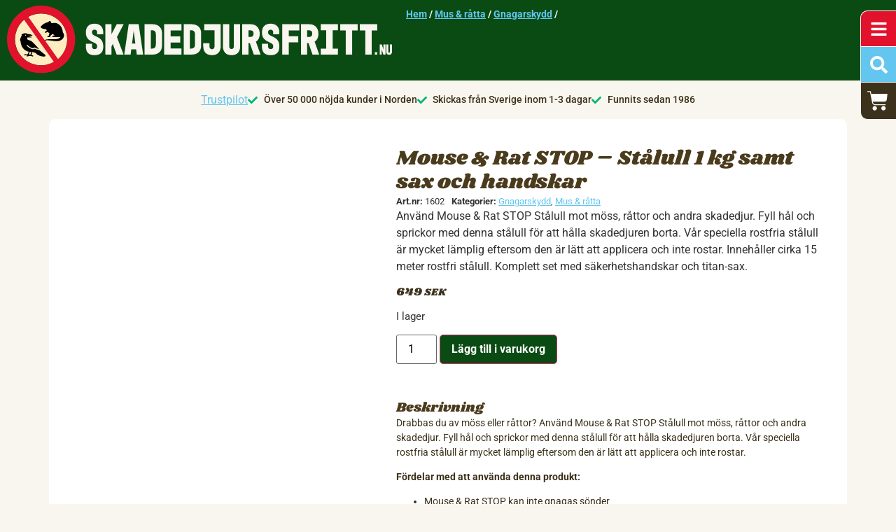

--- FILE ---
content_type: text/html; charset=UTF-8
request_url: https://skadedjursfritt.nu/mus-och-ratta/gnagarskydd/mouse-rat-stop-stalull-1-kg-samt-sax-och-handskar/
body_size: 83607
content:
<!doctype html><html class=" optml_no_js " lang="sv-SE"><head><script data-no-optimize="1">var litespeed_docref=sessionStorage.getItem("litespeed_docref");litespeed_docref&&(Object.defineProperty(document,"referrer",{get:function(){return litespeed_docref}}),sessionStorage.removeItem("litespeed_docref"));</script> <meta charset="UTF-8"><meta name="viewport" content="width=device-width, initial-scale=1"><link rel="profile" href="https://gmpg.org/xfn/11"><meta name='robots' content='index, follow, max-image-preview:large, max-snippet:-1, max-video-preview:-1' /><link rel="alternate" hreflang="sv" href="https://skadedjursfritt.nu/mus-och-ratta/gnagarskydd/mouse-rat-stop-stalull-1-kg-samt-sax-och-handskar/" /><link rel="alternate" hreflang="en" href="https://pestrepeller.eu/mice-and-rats/protection/mouse-rat-stop-steel-wool-1-kg-including-scissors-and-safety-gloves/" /><link rel="alternate" hreflang="x-default" href="https://skadedjursfritt.nu/mus-och-ratta/gnagarskydd/mouse-rat-stop-stalull-1-kg-samt-sax-och-handskar/" /> <script id="cookieyes" type="litespeed/javascript" data-src="https://cdn-cookieyes.com/client_data/9e42e56f3ec4dae30f452f47/script.js"></script>  <script data-cfasync="false" data-pagespeed-no-defer>var gtm4wp_datalayer_name = "dataLayer";
	var dataLayer = dataLayer || [];
	const gtm4wp_use_sku_instead = 0;
	const gtm4wp_currency = 'SEK';
	const gtm4wp_product_per_impression = 10;
	const gtm4wp_clear_ecommerce = false;
	const gtm4wp_datalayer_max_timeout = 2000;</script> <title>Mouse &amp; Rat STOP - Stålull 1 kg samt sax och handskar - Skadedjursfritt.nu</title><meta name="description" content="Använd Mouse &amp; Rat STOP Stålull mot möss, råttor och andra skadedjur. Fyll hål och sprickor med denna stålull för att hålla skadedjuren borta. Vår speciella rostfria stålull är mycket lämplig eftersom den är lätt att applicera och inte rostar. Innehåller cirka 15 meter rostfri stålull. Komplett set med säkerhetshandskar och titan-sax." /><link rel="canonical" href="https://skadedjursfritt.nu/mus-och-ratta/gnagarskydd/mouse-rat-stop-stalull-1-kg-samt-sax-och-handskar/" /><meta property="og:locale" content="sv_SE" /><meta property="og:type" content="article" /><meta property="og:title" content="Mouse &amp; Rat STOP - Stålull 1 kg samt sax och handskar - Skadedjursfritt.nu" /><meta property="og:description" content="Använd Mouse &amp; Rat STOP Stålull mot möss, råttor och andra skadedjur. Fyll hål och sprickor med denna stålull för att hålla skadedjuren borta. Vår speciella rostfria stålull är mycket lämplig eftersom den är lätt att applicera och inte rostar. Innehåller cirka 15 meter rostfri stålull. Komplett set med säkerhetshandskar och titan-sax." /><meta property="og:url" content="https://skadedjursfritt.nu/mus-och-ratta/gnagarskydd/mouse-rat-stop-stalull-1-kg-samt-sax-och-handskar/" /><meta property="og:site_name" content="Skadedjursfritt.nu" /><meta property="article:modified_time" content="2026-01-12T22:13:11+00:00" /><meta property="og:image" content="https://mlmqtf9kyudb.i.optimole.com/cb:sZ8K.4f35c/w:auto/h:auto/q:mauto/g:sm/https://skadedjursfritt.nu/wp-content/uploads/2023/09/staalwol-muis-rat-stop-1kg.jpg" /><meta property="og:image:width" content="1000" /><meta property="og:image:height" content="1000" /><meta property="og:image:type" content="image/jpeg" /><meta name="twitter:card" content="summary_large_image" /><meta name="twitter:label1" content="Beräknad lästid" /><meta name="twitter:data1" content="1 minut" /> <script type="application/ld+json" class="yoast-schema-graph">{"@context":"https://schema.org","@graph":[{"@type":["WebPage","ItemPage"],"@id":"https://skadedjursfritt.nu/mus-och-ratta/gnagarskydd/mouse-rat-stop-stalull-1-kg-samt-sax-och-handskar/","url":"https://skadedjursfritt.nu/mus-och-ratta/gnagarskydd/mouse-rat-stop-stalull-1-kg-samt-sax-och-handskar/","name":"Mouse & Rat STOP - Stålull 1 kg samt sax och handskar - Skadedjursfritt.nu","isPartOf":{"@id":"https://skadedjursfritt.nu/#website"},"primaryImageOfPage":{"@id":"https://skadedjursfritt.nu/mus-och-ratta/gnagarskydd/mouse-rat-stop-stalull-1-kg-samt-sax-och-handskar/#primaryimage"},"image":{"@id":"https://skadedjursfritt.nu/mus-och-ratta/gnagarskydd/mouse-rat-stop-stalull-1-kg-samt-sax-och-handskar/#primaryimage"},"thumbnailUrl":"https://mlmqtf9kyudb.i.optimole.com/cb:sZ8K.4f35c/w:1000/h:1000/q:mauto/g:sm/https://skadedjursfritt.nu/wp-content/uploads/2023/09/staalwol-muis-rat-stop-1kg.jpg","datePublished":"2023-09-06T06:24:31+00:00","dateModified":"2026-01-12T22:13:11+00:00","description":"Använd Mouse &amp; Rat STOP Stålull mot möss, råttor och andra skadedjur. Fyll hål och sprickor med denna stålull för att hålla skadedjuren borta. Vår speciella rostfria stålull är mycket lämplig eftersom den är lätt att applicera och inte rostar. Innehåller cirka 15 meter rostfri stålull. Komplett set med säkerhetshandskar och titan-sax.","breadcrumb":{"@id":"https://skadedjursfritt.nu/mus-och-ratta/gnagarskydd/mouse-rat-stop-stalull-1-kg-samt-sax-och-handskar/#breadcrumb"},"inLanguage":"sv-SE","potentialAction":[{"@type":"ReadAction","target":["https://skadedjursfritt.nu/mus-och-ratta/gnagarskydd/mouse-rat-stop-stalull-1-kg-samt-sax-och-handskar/"]}]},{"@type":"ImageObject","inLanguage":"sv-SE","@id":"https://skadedjursfritt.nu/mus-och-ratta/gnagarskydd/mouse-rat-stop-stalull-1-kg-samt-sax-och-handskar/#primaryimage","url":"https://mlmqtf9kyudb.i.optimole.com/cb:sZ8K.4f35c/w:1000/h:1000/q:mauto/g:sm/https://skadedjursfritt.nu/wp-content/uploads/2023/09/staalwol-muis-rat-stop-1kg.jpg","contentUrl":"https://mlmqtf9kyudb.i.optimole.com/cb:sZ8K.4f35c/w:1000/h:1000/q:mauto/g:sm/https://skadedjursfritt.nu/wp-content/uploads/2023/09/staalwol-muis-rat-stop-1kg.jpg","width":1000,"height":1000},{"@type":"BreadcrumbList","@id":"https://skadedjursfritt.nu/mus-och-ratta/gnagarskydd/mouse-rat-stop-stalull-1-kg-samt-sax-och-handskar/#breadcrumb","itemListElement":[{"@type":"ListItem","position":1,"name":"Hem","item":"https://skadedjursfritt.nu/"},{"@type":"ListItem","position":2,"name":"Mus &amp; råtta","item":"https://skadedjursfritt.nu/mus-och-ratta/"},{"@type":"ListItem","position":3,"name":"Gnagarskydd","item":"https://skadedjursfritt.nu/mus-och-ratta/gnagarskydd/"},{"@type":"ListItem","position":4,"name":"Mouse &#038; Rat STOP &#8211; Stålull 1 kg samt sax och handskar"}]},{"@type":"WebSite","@id":"https://skadedjursfritt.nu/#website","url":"https://skadedjursfritt.nu/","name":"Skadedjursfritt.nu","description":"Skadedjursprodukter och rådgivning online","publisher":{"@id":"https://skadedjursfritt.nu/#organization"},"alternateName":"PestRepeller","potentialAction":[{"@type":"SearchAction","target":{"@type":"EntryPoint","urlTemplate":"https://skadedjursfritt.nu/?s={search_term_string}"},"query-input":{"@type":"PropertyValueSpecification","valueRequired":true,"valueName":"search_term_string"}}],"inLanguage":"sv-SE"},{"@type":"Organization","@id":"https://skadedjursfritt.nu/#organization","name":"Soveco Nordic AB","alternateName":"Soveco","url":"https://skadedjursfritt.nu/","logo":{"@type":"ImageObject","inLanguage":"sv-SE","@id":"https://skadedjursfritt.nu/#/schema/logo/image/","url":"https://mlmqtf9kyudb.i.optimole.com/cb:sZ8K.4f35c/w:172/h:55/q:mauto/g:sm/ig:avif/https://skadedjursfritt.nu/wp-content/uploads/2023/09/skadedjursfritt-logga-svart-text.svg","contentUrl":"https://mlmqtf9kyudb.i.optimole.com/cb:sZ8K.4f35c/w:172/h:55/q:mauto/g:sm/ig:avif/https://skadedjursfritt.nu/wp-content/uploads/2023/09/skadedjursfritt-logga-svart-text.svg","width":172,"height":55,"caption":"Soveco Nordic AB"},"image":{"@id":"https://skadedjursfritt.nu/#/schema/logo/image/"}}]}</script> <link rel='dns-prefetch' href='//www.googletagmanager.com' /><link rel='dns-prefetch' href='//mlmqtf9kyudb.i.optimole.com' /><link rel='preconnect' href='https://mlmqtf9kyudb.i.optimole.com' /><link rel="alternate" type="application/rss+xml" title="Skadedjursfritt.nu &raquo; Webbflöde" href="https://skadedjursfritt.nu/feed/" /><link rel="alternate" type="application/rss+xml" title="Skadedjursfritt.nu &raquo; Kommentarsflöde" href="https://skadedjursfritt.nu/comments/feed/" /><link rel="alternate" title="oEmbed (JSON)" type="application/json+oembed" href="https://skadedjursfritt.nu/wp-json/oembed/1.0/embed?url=https%3A%2F%2Fskadedjursfritt.nu%2Fmus-och-ratta%2Fgnagarskydd%2Fmouse-rat-stop-stalull-1-kg-samt-sax-och-handskar%2F" /><link rel="alternate" title="oEmbed (XML)" type="text/xml+oembed" href="https://skadedjursfritt.nu/wp-json/oembed/1.0/embed?url=https%3A%2F%2Fskadedjursfritt.nu%2Fmus-och-ratta%2Fgnagarskydd%2Fmouse-rat-stop-stalull-1-kg-samt-sax-och-handskar%2F&#038;format=xml" /><link data-optimized="2" rel="stylesheet" href="https://skadedjursfritt.nu/wp-content/litespeed/css/97e0254663e06531ac8d913512de2ab4.css?ver=76b49" /> <script id="wpml-cookie-js-extra" type="litespeed/javascript">var wpml_cookies={"wp-wpml_current_language":{"value":"sv","expires":1,"path":"/"}};var wpml_cookies={"wp-wpml_current_language":{"value":"sv","expires":1,"path":"/"}}</script> <script id="tp-js-js-extra" type="litespeed/javascript">var trustpilot_settings={"key":"TH1cpx2ggZ4BLywg","TrustpilotScriptUrl":"https://invitejs.trustpilot.com/tp.min.js","IntegrationAppUrl":"//ecommscript-integrationapp.trustpilot.com","PreviewScriptUrl":"//ecommplugins-scripts.trustpilot.com/v2.1/js/preview.min.js","PreviewCssUrl":"//ecommplugins-scripts.trustpilot.com/v2.1/css/preview.min.css","PreviewWPCssUrl":"//ecommplugins-scripts.trustpilot.com/v2.1/css/preview_wp.css","WidgetScriptUrl":"//widget.trustpilot.com/bootstrap/v5/tp.widget.bootstrap.min.js"}</script> <script type="litespeed/javascript" data-src="https://skadedjursfritt.nu/wp-includes/js/jquery/jquery.min.js" id="jquery-core-js"></script> <script id="webien-search-addon-js-extra" type="litespeed/javascript">var webien_search_ajax_object={"ajax_url":"https://skadedjursfritt.nu/wp-admin/admin-ajax.php","ajax_search_cache_api":"https://skadedjursfritt.nu/wp-content/plugins/webien-search/src/CacheApi.php"}</script> <script id="wc-add-to-cart-js-extra" type="litespeed/javascript">var wc_add_to_cart_params={"ajax_url":"/wp-admin/admin-ajax.php","wc_ajax_url":"/?wc-ajax=%%endpoint%%","i18n_view_cart":"Visa varukorg","cart_url":"https://skadedjursfritt.nu/varukorg/","is_cart":"","cart_redirect_after_add":"no"}</script> <script id="wc-single-product-js-extra" type="litespeed/javascript">var wc_single_product_params={"i18n_required_rating_text":"V\u00e4lj ett betyg","i18n_rating_options":["1 av 5 stj\u00e4rnor","2 av 5 stj\u00e4rnor","3 av 5 stj\u00e4rnor","4 av 5 stj\u00e4rnor","5 av 5 stj\u00e4rnor"],"i18n_product_gallery_trigger_text":"Visa bildgalleri i fullsk\u00e4rm","review_rating_required":"yes","flexslider":{"rtl":!1,"animation":"slide","smoothHeight":!0,"directionNav":!1,"controlNav":"thumbnails","slideshow":!1,"animationSpeed":500,"animationLoop":!1,"allowOneSlide":!1},"zoom_enabled":"1","zoom_options":[],"photoswipe_enabled":"1","photoswipe_options":{"shareEl":!1,"closeOnScroll":!1,"history":!1,"hideAnimationDuration":0,"showAnimationDuration":0},"flexslider_enabled":"1"}</script> <script id="woocommerce-js-extra" type="litespeed/javascript">var woocommerce_params={"ajax_url":"/wp-admin/admin-ajax.php","wc_ajax_url":"/?wc-ajax=%%endpoint%%","i18n_password_show":"Visa l\u00f6senord","i18n_password_hide":"D\u00f6lj l\u00f6senord"}</script> <script id="optml-print-js-after" type="litespeed/javascript">(function(w,d){w.addEventListener("beforeprint",function(){let images=d.getElementsByTagName("img");for(let img of images){if(!img.dataset.optSrc){continue}
img.src=img.dataset.optSrc;delete img.dataset.optSrc}})}(window,document))</script> <script id="wpml-xdomain-data-js-extra" type="litespeed/javascript">var wpml_xdomain_data={"css_selector":"wpml-ls-item","ajax_url":"https://skadedjursfritt.nu/wp-admin/admin-ajax.php","current_lang":"sv","_nonce":"d59974ee5f"}</script> <link rel="https://api.w.org/" href="https://skadedjursfritt.nu/wp-json/" /><link rel="alternate" title="JSON" type="application/json" href="https://skadedjursfritt.nu/wp-json/wp/v2/product/5221" /><link rel="EditURI" type="application/rsd+xml" title="RSD" href="https://skadedjursfritt.nu/xmlrpc.php?rsd" /><meta name="generator" content="WordPress 6.9" /><meta name="generator" content="WooCommerce 10.3.7" /><link rel='shortlink' href='https://skadedjursfritt.nu/?p=5221' /><meta name="generator" content="WPML ver:4.8.6 stt:1,50;" /><meta name="generator" content="Site Kit by Google 1.171.0" /> <script data-cfasync="false" data-pagespeed-no-defer>var dataLayer_content = {"pagePostType":"product","pagePostType2":"single-product","pagePostAuthor":"Skadedjursfritt.nu","productRatingCounts":[],"productAverageRating":0,"productReviewCount":0,"productType":"simple","productIsVariable":0};
	dataLayer.push( dataLayer_content );</script> <script data-cfasync="false" data-pagespeed-no-defer>console.warn && console.warn("[GTM4WP] Google Tag Manager container code placement set to OFF !!!");
	console.warn && console.warn("[GTM4WP] Data layer codes are active but GTM container must be loaded using custom coding !!!");</script> <meta name="google-site-verification" content="fnOfajTY2mcE-vFHEzOQEZ1byB4o4scXyJye0GYbpNA" /> <script type="litespeed/javascript">window.webienSearchCache="https://skadedjursfritt.nu/wp-content/uploads/webien/webien-search-cache/47/";window.webienSearchCacheFolder="/47/"</script> <noscript><style>.woocommerce-product-gallery{ opacity: 1 !important; }</style></noscript><meta name="generator" content="Elementor 3.33.3; features: e_font_icon_svg, additional_custom_breakpoints; settings: css_print_method-external, google_font-enabled, font_display-auto"> <script type="litespeed/javascript">window.dataLayer=window.dataLayer||[];function gtag(){dataLayer.push(arguments)}
gtag("consent","default",{ad_storage:"denied",ad_user_data:"denied",ad_personalization:"denied",analytics_storage:"denied",functionality_storage:"denied",personalization_storage:"denied",security_storage:"granted",wait_for_update:2000,});gtag("set","ads_data_redaction",!0);gtag("set","url_passthrough",!0)</script>  <script type="litespeed/javascript" data-src="//widget.trustpilot.com/bootstrap/v5/tp.widget.bootstrap.min.js"></script> <meta http-equiv="Accept-CH" content="Viewport-Width, ECT" /> <script type="application/javascript">document.documentElement.className = document.documentElement.className.replace(/\boptml_no_js\b/g, "");
						(function(w, d){
							var b = d.getElementsByTagName("head")[0];
							var s = d.createElement("script");
							var v = ("IntersectionObserver" in w && "isIntersecting" in w.IntersectionObserverEntry.prototype) ? "_no_poly" : "";
							s.async = true;
							s.src = "https://mlmqtf9kyudb.i.optimole.com/js-lib/v2/latest/optimole_lib" + v  + ".min.js";
							b.appendChild(s);
							w.optimoleData = {
								lazyloadOnly: "optimole-lazy-only",
								backgroundReplaceClasses: [],
								nativeLazyload : true,
								scalingDisabled: false,
								watchClasses: [],
								backgroundLazySelectors: ".elementor-section[data-settings*=\"background_background\"], .elementor-column[data-settings*=\"background_background\"] > .elementor-widget-wrap, .elementor-section > .elementor-background-overlay, [class*=\"wp-block-cover\"][style*=\"background-image\"], [style*=\"background-image:url(\"], [style*=\"background-image: url(\"], [style*=\"background:url(\"], [style*=\"background: url(\"], [class*=\"wp-block-group\"][style*=\"background-image\"], .elementor-widget-container, .elementor-background-slideshow__slide__image",
								network_optimizations: true,
								ignoreDpr: false,
								quality: 0,
								maxWidth: 1920,
								maxHeight: 1080,
							}
						}(window, document));</script>  <script type="litespeed/javascript">(function(w,d,s,l,i){w[l]=w[l]||[];w[l].push({'gtm.start':new Date().getTime(),event:'gtm.js'});var f=d.getElementsByTagName(s)[0],j=d.createElement(s),dl=l!='dataLayer'?'&l='+l:'';j.async=!0;j.src='https://www.googletagmanager.com/gtm.js?id='+i+dl;f.parentNode.insertBefore(j,f)})(window,document,'script','dataLayer','GTM-K3JMWW4')</script> <meta name="theme-color" content="#F9F6EF"><link rel="icon" href="https://mlmqtf9kyudb.i.optimole.com/cb:sZ8K.4f35c/w:32/h:32/q:mauto/g:sm/https://skadedjursfritt.nu/wp-content/uploads/2023/09/cropped-skadedjursfritt-favicon.png" sizes="32x32" /><link rel="icon" href="https://mlmqtf9kyudb.i.optimole.com/cb:sZ8K.4f35c/w:192/h:192/q:mauto/g:sm/https://skadedjursfritt.nu/wp-content/uploads/2023/09/cropped-skadedjursfritt-favicon.png" sizes="192x192" /><link rel="apple-touch-icon" href="https://mlmqtf9kyudb.i.optimole.com/cb:sZ8K.4f35c/w:180/h:180/q:mauto/g:sm/https://skadedjursfritt.nu/wp-content/uploads/2023/09/cropped-skadedjursfritt-favicon.png" /><meta name="msapplication-TileImage" content="https://mlmqtf9kyudb.i.optimole.com/cb:sZ8K.4f35c/w:270/h:270/q:mauto/g:sm/https://skadedjursfritt.nu/wp-content/uploads/2023/09/cropped-skadedjursfritt-favicon.png" /> <script type="litespeed/javascript" data-src="https://www.googletagmanager.com/gtag/js?id=AW-16506012794"></script> <script type="litespeed/javascript">window.dataLayer=window.dataLayer||[];function gtag(){dataLayer.push(arguments)}
gtag('consent','default',{analytics_storage:'denied',ad_storage:'denied',ad_user_data:'denied',ad_personalization:'denied',region:['AT','BE','BG','HR','CY','CZ','DK','EE','FI','FR','DE','GR','HU','IS','IE','IT','LV','LI','LT','LU','MT','NL','NO','PL','PT','RO','SK','SI','ES','SE','GB','CH'],wait_for_update:500,});gtag('js',new Date());gtag('set','developer_id.dOGY3NW',!0);gtag("config","AW-16506012794",{"groups":"GLA","send_page_view":!1})</script> </head><body class="wp-singular product-template-default single single-product postid-5221 wp-custom-logo wp-embed-responsive wp-theme-hello-elementor wp-child-theme-hello-theme-child-master theme-hello-elementor woocommerce woocommerce-page woocommerce-no-js hello-elementor-default elementor-default elementor-template-full-width elementor-kit-4 elementor-page-560">
<noscript>
<iframe data-lazyloaded="1" src="about:blank" data-litespeed-src="https://www.googletagmanager.com/ns.html?id=GTM-K3JMWW4" height="0" width="0" style="display:none;visibility:hidden"></iframe>
</noscript>
 <script type="litespeed/javascript">gtag("event","page_view",{send_to:"GLA"})</script> <a class="skip-link screen-reader-text" href="#content">Hoppa till innehåll</a><header data-elementor-type="header" data-elementor-id="22" class="elementor elementor-22 elementor-location-header" data-elementor-post-type="elementor_library"><header class="elementor-element elementor-element-5833cf1 e-flex e-con-boxed e-con e-parent" data-id="5833cf1" data-element_type="container"><div class="e-con-inner"><div class="elementor-element elementor-element-5d84853 elementor-view-framed elementor-shape-square elementor-widget__width-auto elementor-fixed elementor-hidden-widescreen elementor-widget elementor-widget-icon" data-id="5d84853" data-element_type="widget" id="menu-icon" data-settings="{&quot;_position&quot;:&quot;fixed&quot;}" data-widget_type="icon.default"><div class="elementor-widget-container"><div class="elementor-icon-wrapper">
<a class="elementor-icon" href="#elementor-action%3Aaction%3Dpopup%3Aopen%26settings%3DeyJpZCI6NjMsInRvZ2dsZSI6ZmFsc2V9">
<svg aria-hidden="true" class="e-font-icon-svg e-fas-bars" viewBox="0 0 448 512" xmlns="http://www.w3.org/2000/svg"><path d="M16 132h416c8.837 0 16-7.163 16-16V76c0-8.837-7.163-16-16-16H16C7.163 60 0 67.163 0 76v40c0 8.837 7.163 16 16 16zm0 160h416c8.837 0 16-7.163 16-16v-40c0-8.837-7.163-16-16-16H16c-8.837 0-16 7.163-16 16v40c0 8.837 7.163 16 16 16zm0 160h416c8.837 0 16-7.163 16-16v-40c0-8.837-7.163-16-16-16H16c-8.837 0-16 7.163-16 16v40c0 8.837 7.163 16 16 16z"></path></svg>			</a></div></div></div><div class="elementor-element elementor-element-2eeae53 elementor-view-framed elementor-shape-square elementor-widget__width-auto elementor-fixed elementor-hidden-widescreen elementor-widget elementor-widget-icon" data-id="2eeae53" data-element_type="widget" id="search-icon" data-settings="{&quot;_position&quot;:&quot;fixed&quot;}" data-widget_type="icon.default"><div class="elementor-widget-container"><div class="elementor-icon-wrapper">
<a class="elementor-icon" href="#elementor-action%3Aaction%3Dpopup%3Aopen%26settings%3DeyJpZCI6OTgxLCJ0b2dnbGUiOmZhbHNlfQ%3D%3D">
<svg aria-hidden="true" class="e-font-icon-svg e-fas-search" viewBox="0 0 512 512" xmlns="http://www.w3.org/2000/svg"><path d="M505 442.7L405.3 343c-4.5-4.5-10.6-7-17-7H372c27.6-35.3 44-79.7 44-128C416 93.1 322.9 0 208 0S0 93.1 0 208s93.1 208 208 208c48.3 0 92.7-16.4 128-44v16.3c0 6.4 2.5 12.5 7 17l99.7 99.7c9.4 9.4 24.6 9.4 33.9 0l28.3-28.3c9.4-9.4 9.4-24.6.1-34zM208 336c-70.7 0-128-57.2-128-128 0-70.7 57.2-128 128-128 70.7 0 128 57.2 128 128 0 70.7-57.2 128-128 128z"></path></svg>			</a></div></div></div><div class="elementor-element elementor-element-06d27dd toggle-icon--cart-solid elementor-fixed elementor-menu-cart--empty-indicator-hide elementor-widget__width-auto elementor-hidden-widescreen elementor-menu-cart--items-indicator-bubble elementor-menu-cart--cart-type-side-cart elementor-menu-cart--show-remove-button-yes elementor-widget elementor-widget-woocommerce-menu-cart" data-id="06d27dd" data-element_type="widget" id="cart-icon" data-settings="{&quot;automatically_open_cart&quot;:&quot;yes&quot;,&quot;_position&quot;:&quot;fixed&quot;,&quot;cart_type&quot;:&quot;side-cart&quot;,&quot;open_cart&quot;:&quot;click&quot;}" data-widget_type="woocommerce-menu-cart.default"><div class="elementor-widget-container"><div class="elementor-menu-cart__wrapper"><div class="elementor-menu-cart__toggle_wrapper"><div class="elementor-menu-cart__container elementor-lightbox" aria-hidden="true"><div class="elementor-menu-cart__main" aria-hidden="true"><div class="elementor-menu-cart__close-button"></div><div class="widget_shopping_cart_content"></div></div></div><div class="elementor-menu-cart__toggle elementor-button-wrapper">
<a id="elementor-menu-cart__toggle_button" href="#" class="elementor-menu-cart__toggle_button elementor-button elementor-size-sm" aria-expanded="false">
<span class="elementor-button-text"><span class="woocommerce-Price-amount amount"><bdi>0<span class="woocommerce-Price-currencySymbol">SEK</span></bdi></span></span>
<span class="elementor-button-icon">
<span class="elementor-button-icon-qty" data-counter="0">0</span>
<svg class="e-font-icon-svg e-eicon-cart-solid" viewBox="0 0 1000 1000" xmlns="http://www.w3.org/2000/svg"><path d="M188 167H938C943 167 949 169 953 174 957 178 959 184 958 190L926 450C919 502 875 542 823 542H263L271 583C281 631 324 667 373 667H854C866 667 875 676 875 687S866 708 854 708H373C304 708 244 659 230 591L129 83H21C9 83 0 74 0 62S9 42 21 42H146C156 42 164 49 166 58L188 167ZM771 750C828 750 875 797 875 854S828 958 771 958 667 912 667 854 713 750 771 750ZM354 750C412 750 458 797 458 854S412 958 354 958 250 912 250 854 297 750 354 750Z"></path></svg>					<span class="elementor-screen-only">Varukorg</span>
</span>
</a></div></div></div></div></div><div class="elementor-element elementor-element-ea14dc6 elementor-widget__width-auto elementor-fixed elementor-hidden-desktop elementor-hidden-tablet elementor-hidden-mobile elementor-widget elementor-widget-template" data-id="ea14dc6" data-element_type="widget" id="big-screen-menu" data-settings="{&quot;_position&quot;:&quot;fixed&quot;}" data-widget_type="template.default"><div class="elementor-widget-container"><div class="elementor-template"><div data-elementor-type="section" data-elementor-id="295" class="elementor elementor-295 elementor-location-header" data-elementor-post-type="elementor_library"><div class="elementor-element elementor-element-2e6c891 e-flex e-con-boxed e-con e-parent" data-id="2e6c891" data-element_type="container" data-settings="{&quot;background_background&quot;:&quot;classic&quot;}"><div class="e-con-inner"><div class="elementor-element elementor-element-2c1393b elementor-hidden-desktop elementor-hidden-tablet elementor-hidden-mobile e-flex e-con-boxed e-con e-child" data-id="2c1393b" data-element_type="container"><div class="e-con-inner"><div class="elementor-element elementor-element-ad4d7d1 elementor-widget elementor-widget-webien-search-addon-input" data-id="ad4d7d1" data-element_type="widget" data-widget_type="webien-search-addon-input.default"><div class="elementor-widget-container"><div class="webien-search-addon-container "
data-quantity="10"
data-post-types="product"
data-post-types-templates="{&quot;product&quot;:&quot;1564&quot;}"
data-ajax="1"
data-variables="{}"
data-min-input="3"
data-base-url="https://skadedjursfritt.nu"
><div class="search-form no-text no-submit"><div class="input-txt submit-left">
<input type="text" onpaste="" placeholder="Sök skadedjur eller produkter..." class="placeholder" tabindex="0" autocomplete="off" autocorrect="off" autocapitalize="off" spellcheck="false" />
<button class="button-icon icon-right" tabindex="0">
<svg aria-hidden="true" class="e-font-icon-svg e-fas-search" viewBox="0 0 512 512" xmlns="http://www.w3.org/2000/svg"><path d="M505 442.7L405.3 343c-4.5-4.5-10.6-7-17-7H372c27.6-35.3 44-79.7 44-128C416 93.1 322.9 0 208 0S0 93.1 0 208s93.1 208 208 208c48.3 0 92.7-16.4 128-44v16.3c0 6.4 2.5 12.5 7 17l99.7 99.7c9.4 9.4 24.6 9.4 33.9 0l28.3-28.3c9.4-9.4 9.4-24.6.1-34zM208 336c-70.7 0-128-57.2-128-128 0-70.7 57.2-128 128-128 70.7 0 128 57.2 128 128 0 70.7-57.2 128-128 128z"></path></svg>                <span></span>
</button></div><div class="results-container left custom-height"><div class="results"><div class="inner" data-no-res-txt="Inga resultat hittades"></div></div><div class="searching">
<svg class="preloader" xmlns="http://www.w3.org/2000/svg" viewBox="0 0 100 100"><path d="M73 50c0-12.7-10.3-23-23-23S27 37.3 27 50m3.9 0c0-10.5 8.5-19.1 19.1-19.1S69.1 39.5 69.1 50"><animateTransform attributeName="transform" attributeType="XML" type="rotate" dur="1s" from="0 50 50" to="360 50 50" repeatCount="indefinite"/></path></svg></div><div class="post-types" data-txt="Visa fler:"></div></div></div><div class="backdrop"></div></div></div></div></div></div><div class="elementor-element elementor-element-e4aed6c elementor-widget elementor-widget-heading" data-id="e4aed6c" data-element_type="widget" data-widget_type="heading.default"><div class="elementor-widget-container"><div class="elementor-heading-title elementor-size-medium">Vilket skadedjur besvärar dig?</div></div></div><nav class="elementor-element elementor-element-f50e597 e-flex e-con-boxed e-con e-child" data-id="f50e597" data-element_type="container"><div class="e-con-inner"><div class="elementor-element elementor-element-dfecaf9 elementor-widget__width-initial elementor-widget-tablet__width-initial elementor-widget-widescreen__width-initial elementor-view-default elementor-position-top elementor-mobile-position-top elementor-widget elementor-widget-icon-box" data-id="dfecaf9" data-element_type="widget" id="menu-icon-mouse" data-widget_type="icon-box.default"><div class="elementor-widget-container"><div class="elementor-icon-box-wrapper"><div class="elementor-icon-box-icon">
<a href="/mus-och-ratta/" class="elementor-icon elementor-animation-grow-rotate" tabindex="-1" aria-label="Mus &amp; råtta">
<svg xmlns="http://www.w3.org/2000/svg" id="Lager_2" viewBox="0 0 55.64 55.64"><g id="Lager_1-2"><g><circle cx="27.82" cy="27.82" r="22.32" style="fill:#fdedc1;"></circle><path d="M35.99,24.72c3.23-.19,6.19-1.49,6.19-2.95,0-.73-5.25-5.69-9.41-5.69-.34-1.02-1.21-1.68-2.09-1.5-.92,.18-1.49,1.22-1.33,2.36-.97,.18-1.98,.14-2.99,.02-4.55-.54-7.32,1.91-9.3,4.52-.93,1.24-2.1,4.4-2.28,7.08-.5,.63-.92,1.35-1.16,2.13-.32,.97-.35,2.01-.17,2.95,.4,1.9,1.59,3.27,2.86,4.17,1.29,.9,2.7,1.4,4.1,1.66,1.37,.22,2.74,.13,4.11,0,2.56-.27,5.04-.67,7.52-.92,1.19-.11,2.4-.22,3.58,.04,.55,.12,1.05,.35,1.35,.74,.32,.39,.44,.96,.24,1.37-.09,.18-.02,.4,.16,.49,.18,.1,.41,.03,.51-.16,.39-.74,.19-1.58-.21-2.2-.43-.66-1.13-1.01-1.78-1.22-1.25-.38-2.6-.44-3.91-.45-2.55-.03-5.07,.09-7.53-.02-1.15-.04-2.29-.16-3.39-.47-1.05-.31-2.02-.78-2.71-1.43-.29-.27-.52-.57-.69-.87,.12,.05,.25,.08,.38,.08h9.47c.16,0,.29-.13,.29-.29v-.03c0-.87-.71-1.58-1.58-1.58h-1.54c.7-.27,1.14-.67,1.4-1.06,.27-.4,.82-.75,1.38-1l2.01,1.79c.58,.43,.92,1.1,.92,1.8,0,.21,.18,.37,.39,.37h2.84c.16,0,.29-.13,.29-.29,0-.54-.43-.97-.97-.97-.46,0-.85-.32-.95-.76l-.62-2.86c.77-.34,1.36-.82,1.82-1.33l1.01,.05c.56,.03,1,.78,1.31,1.06,.36,.33,.95-.04,.98-.52l-.09-1.19c-.07-.36-.59-.77-.89-.95l-.98-.52s.04-.09,.06-.13c.27-.53,.51-1.26,1.42-1.32h-.02Z"></path><path d="M27.82,0C12.45,0,0,12.45,0,27.82s12.45,27.82,27.82,27.82,27.82-12.45,27.82-27.82S43.18,0,27.82,0ZM10.35,40.05c-6.29-8.99-4.74-21.28,3.59-28.42l24.35,34.77c-9.56,5.38-21.64,2.64-27.94-6.35Zm31.35,3.96L17.35,9.24c9.56-5.38,21.64-2.64,27.94,6.35,6.29,8.99,4.74,21.28-3.59,28.42Z" style="fill:#e3122c;"></path></g></g></svg>				</a></div><div class="elementor-icon-box-content"><div class="elementor-icon-box-title">
<a href="/mus-och-ratta/" >
Mus &amp; råtta						</a></div></div></div></div></div><div class="elementor-element elementor-element-2e57600 elementor-widget__width-initial elementor-widget-tablet__width-initial elementor-widget-widescreen__width-initial elementor-view-default elementor-position-top elementor-mobile-position-top elementor-widget elementor-widget-icon-box" data-id="2e57600" data-element_type="widget" id="menu-icon-mole" data-widget_type="icon-box.default"><div class="elementor-widget-container"><div class="elementor-icon-box-wrapper"><div class="elementor-icon-box-icon">
<a href="/mullvad-och-sork/" class="elementor-icon elementor-animation-grow-rotate" tabindex="-1" aria-label="Mullvad &amp; sork">
<svg xmlns="http://www.w3.org/2000/svg" id="Lager_2" viewBox="0 0 55.64 55.64"><g id="Lager_1-2"><g><circle cx="27.82" cy="27.82" r="22.32" style="fill:#fdedc1;"></circle><path d="M44.6,20.99l-1.61,1.49c.38,.29,.77,.56,1.14,.86,.1,.08,.15,.22,.22,.33-.12-.04-.26-.05-.36-.12-.35-.24-.69-.5-1.08-.7,.09,.08,.17,.16,.26,.23,.51,.4,1.02,.8,1.53,1.22,.07,.06,.08,.18,.12,.27-.09-.03-.2-.03-.27-.08-.48-.37-.95-.74-1.42-1.12l-.08,.08,1.63,1.45-.07,.1c-.33,.04-.47-.28-.69-.43-.23-.17-.44-.37-.71-.51,.27,.31,.55,.61,.81,.92,.07,.08,.07,.21,.11,.32-.1-.05-.23-.08-.3-.16-.27-.28-.53-.58-.81-.86,.27,.64,.93,1.04,1.12,1.73l-.1,.09c-.09-.1-.2-.19-.27-.31-.26-.39-.48-.8-.99-.92h-.13c.24,.55,.48,1.09,.71,1.62,.15,.34,.31,.67,.45,1.02,.03,.08,0,.18-.02,.28-.07-.06-.17-.1-.21-.18-.34-.75-.67-1.5-1.01-2.26-.05-.11-.1-.22-.16-.33l-.08,.03,.73,2.56-.15,.06c-.06-.1-.14-.2-.17-.31-.15-.45-.27-.91-.42-1.37-.12-.37-.42-.44-.68-.15-.17,.19-.3,.41-.46,.63l-.46-.44-.69,1.3-.09-.11c-.11-.03-.25-.12-.34-.08-1.23,.53-2.43,1.11-3.46,1.98-.71,.61-1.3,1.32-1.71,2.21,.16,.03,.31,.06,.45,.09,.45,.09,.82,.27,1.11,.65,.13,.18,.36,.29,.53,.45,.07,.07,.11,.17,.16,.26-.1-.02-.2-.03-.3-.05-.04,0-.08-.04-.2-.1l.29,.69-.11,.07-.45-.45c-.13,.23-.13,.41,.07,.57,.05,.04,.05,.15,.08,.23-.08,0-.19,0-.24-.04-.26-.21-.55-.25-.88-.25-.29,0-.6-.08-.86-.2-.86-.41-1.69-.88-2.54-1.3-.73-.35-1.43-.35-2.19,.04-1.16,.59-2.38,1.07-3.58,1.6-.03,0-.06,.03-.13,.08,.25,.39,.5,.77,.75,1.15,.16,.24,.32,.48,.47,.73,.03,.05,0,.14,.01,.21-.07-.02-.15-.02-.2-.06-.07-.05-.13-.13-.19-.2-.16-.18-.33-.35-.58-.14-.23,.19-.3,.43-.19,.71,.05,.13,.1,.26,.15,.4l-.11,.07-.68-.87c-.35,.22-.26,.42-.14,.64,.03,.06,0,.16,0,.25-.07-.03-.16-.04-.2-.09-.72-.87-1.64-1.4-2.76-1.5-.5-.04-1.02,.02-1.53,.04-1.23,.04-2.43-.16-3.58-.6-.52-.2-1-.18-1.52-.02-1.03,.31-2,.74-2.95,1.22-.46,.22-.79,.16-1.03-.16-.25-.33-.17-.69,.2-.9,.87-.5,1.74-1.01,2.61-1.52,.12-.07,.22-.16,.3-.21-.27-.55-.56-1.05-.77-1.58-.45-1.11-.45-2.29-.54-3.46-.08-1.14,.39-2.09,.98-3,.68-1.06,1.48-2.02,2.47-2.81,1.65-1.33,3.55-2.03,5.62-2.32,1.76-.25,3.49-.07,5.21,.32,.83,.19,1.61,.07,2.35-.35,.84-.48,1.73-.84,2.68-1.06,1.38-.31,2.74-.25,4.09,.16,1.21,.37,2.41,.76,3.63,1.11,.17,.05,.4,0,.58-.06,.04-.02,0-.28-.02-.43-.03-.19-.08-.37-.05-.58,.41,.41,.35,1.02,.67,1.55,.03-.35,.04-.64,.08-.92,0-.1,.08-.19,.13-.28,.04,.09,.12,.19,.12,.28,0,.37,0,.74,0,1.11,0,.09,.05,.18,.07,.28h.1l.16-1.95h.18l.04,.99,.2-.59c.29,.23,.11,.46,.09,.66-.02,.22-.08,.45-.06,.69l.61-1.19,.15,.04c-.02,.11,0,.23-.05,.32-.2,.43-.42,.85-.63,1.28-.25,.51-.24,.56,.26,.93,.36-.28,.51-.78,.93-.99l.12,.1-.37,.45,.05,.03,1.03-.7,.03,.14h0Z"></path><path d="M27.82,0C12.45,0,0,12.45,0,27.82s12.45,27.82,27.82,27.82,27.82-12.45,27.82-27.82S43.18,0,27.82,0ZM10.35,40.05c-6.29-8.99-4.74-21.28,3.59-28.42l24.35,34.77c-9.56,5.38-21.64,2.64-27.94-6.35Zm31.35,3.96L17.35,9.24c9.56-5.38,21.64-2.64,27.94,6.35,6.29,8.99,4.74,21.28-3.59,28.42Z" style="fill:#e3122c;"></path></g></g></svg>				</a></div><div class="elementor-icon-box-content"><div class="elementor-icon-box-title">
<a href="/mullvad-och-sork/" >
Mullvad &amp; sork						</a></div></div></div></div></div><div class="elementor-element elementor-element-91a9e0c elementor-widget__width-initial elementor-widget-tablet__width-initial elementor-widget-widescreen__width-initial elementor-view-default elementor-position-top elementor-mobile-position-top elementor-widget elementor-widget-icon-box" data-id="91a9e0c" data-element_type="widget" id="menu-icon-birds" data-widget_type="icon-box.default"><div class="elementor-widget-container"><div class="elementor-icon-box-wrapper"><div class="elementor-icon-box-icon">
<a href="/fagel/" class="elementor-icon elementor-animation-grow-rotate" tabindex="-1" aria-label="Fågel">
<svg xmlns="http://www.w3.org/2000/svg" id="Lager_2" viewBox="0 0 55.64 55.64"><g id="Lager_1-2"><g><circle cx="27.82" cy="27.82" r="22.32" style="fill:#fdedc1;"></circle><path d="M32.66,14.38c-.72,.03-1.34,.25-1.79,.64-.09,.08-.17,.17-.25,.27-1.4-.12-3.75-.01-5.16,1.75,0,0,1.34-.44,4.83,.31v.03c-2.13,.17-3.85,.79-4.3,1.24l4.85,.2c.09,.15,.2,.29,.32,.42,.38,.41,.11,1.28-.25,1.64-.14,.13-.84,.4-1.41,.61-1.3,.5-2.92,1.11-3.82,2.02-1.55,1.56-6.57,7.1-6.81,7.37,1.35-.33,3.69-.97,4.72-1.66,.19-.12,.43-.12,.61,.02,.18,.14,.25,.37,.18,.58-.02,.07-.03,.11-.03,.14,.25,.12,1.19,0,1.99-.27,.06-.02,2.05-.55,4.52-3.03,.21-.21,.54-.21,.74,0,.21,.21,.21,.54,0,.74-2.7,2.7-4.88,3.27-4.97,3.29-.66,.22-2.36,.69-3.05,0-.05-.05-.1-.11-.15-.19-1.55,.73-3.99,1.33-4.95,1.55l-4.23,3.48c-1.03,.65-2.17,1.59-1.88,2.42,.19,.55,.86,.71,1.65,.71,.36,0,.74-.03,1.12-.07,4.39-.49,7.01-3.14,7.56-3.75l2.89-.97s.08,0,.12,0l1.14,3.21c-.58,.19-1.58,.48-1.58,.48-.02,0-.03,0-.05,.02-.02,0-.03,.02-.05,.03-.06,.04-.11,.09-.15,.14,0,0-.02,.03-.03,.04-.03,.05-.04,.1-.05,.15,0,.03-.01,.07-.01,.1v.05s0,.07,.02,.1c0,.02,.01,.03,.02,.05,.01,.03,.03,.06,.05,.09,.06,.09,.14,.16,.24,.19,.05,.02,.1,.03,.15,.03,.08,0,.16,0,.24-.04,0,0,2.45-.98,5.42,0,.28,.09,.57-.06,.67-.33,.09-.28-.06-.57-.33-.67h0c-.33-.11-.62-.12-.94-.18,1.17-.13,2.33-.17,3.23,.13,.28,.09,.57-.06,.67-.33,.09-.28-.06-.57-.33-.67h0c-1.04-.35-2.21-.35-3.36-.23l-1.02-2.61c2.58-.58,4.78-2.05,6.24-4.25,1.73-2.62,2.09-5.87,2.16-7.12h.02c.15,0,.3-.07,.4-.18,.1-.12,.14-.27,.12-.43-.41-2.49-1.45-4.34-1.93-5.11l.22-.22c.12-.12,.17-.28,.15-.45-.03-.17-.13-.31-.27-.39-.07-.04-1.71-.9-3.34-1.11-.26-.03-.51-.05-.75-.04l-.02,.04Zm.16,1.61c.29,0,.53,.24,.53,.53s-.24,.53-.53,.53-.53-.24-.53-.53,.24-.53,.53-.53Zm-4.21,17.87l1.01,2.59c-.42,.07-.86,.1-1.25,.19-.29,.07-.25,.08-.51,.15l-1.01-2.84c.6,0,1.18-.02,1.76-.09Z"></path><path d="M27.82,0C12.45,0,0,12.45,0,27.82s12.45,27.82,27.82,27.82,27.82-12.45,27.82-27.82S43.18,0,27.82,0ZM10.35,40.05c-6.29-8.99-4.74-21.28,3.59-28.42l24.35,34.77c-9.56,5.38-21.64,2.64-27.94-6.35Zm31.35,3.96L17.35,9.24c9.56-5.38,21.64-2.64,27.94,6.35,6.29,8.99,4.74,21.28-3.59,28.42Z" style="fill:#e3122c;"></path></g></g></svg>				</a></div><div class="elementor-icon-box-content"><div class="elementor-icon-box-title">
<a href="/fagel/" >
Fågel						</a></div></div></div></div></div><div class="elementor-element elementor-element-670f73b elementor-widget__width-initial elementor-widget-tablet__width-initial elementor-widget-widescreen__width-initial elementor-view-default elementor-position-top elementor-mobile-position-top elementor-widget elementor-widget-icon-box" data-id="670f73b" data-element_type="widget" id="menu-icon-ants" data-widget_type="icon-box.default"><div class="elementor-widget-container"><div class="elementor-icon-box-wrapper"><div class="elementor-icon-box-icon">
<a href="/myror/" class="elementor-icon elementor-animation-grow-rotate" tabindex="-1" aria-label="Myror">
<svg xmlns="http://www.w3.org/2000/svg" id="Lager_2" viewBox="0 0 55.64 55.64"><g id="Lager_1-2"><g><circle cx="27.82" cy="27.82" r="22.32" style="fill:#fdedc1;"></circle><path d="M26.71,12.69c-.16-.02-.32,.04-.43,.16s-.15,.29-.12,.45l.57,3.56c.03,.18,.16,.34,.34,.39l1.98,.63c-.65,.47-1.18,1.08-1.5,1.79-.74,1.63-.02,2.9,1.35,3.81-1.6-.41-3.07-.05-3.84,1.65s-.34,3.78,1.02,4.93c-2.2-.71-4.23-.3-5.21,1.85-1.12,2.46-.53,6.46,2.02,7.62s6-1.1,7.08-3.47c.94-2.07-.04-3.93-2.02-5.14,1.75,.27,3.59-.71,4.39-2.46,.8-1.75,.08-3.04-1.28-3.98,1.59,.44,3.02,.15,3.76-1.48,.32-.71,.43-1.51,.36-2.31l1.77,1.08c.16,.09,.36,.1,.52,0l3.06-1.9c.18-.1,.27-.3,.25-.5-.03-.2-.18-.37-.38-.42-.13-.03-.26,0-.38,.07l-2.82,1.74-2.02-1.23c.36-1.64-.62-3.24-.62-3.24l-.7,1.54c-.25-.23-.52-.44-.83-.59s-.65-.21-.99-.24l.7-1.54s-1.85,.31-2.85,1.65l-2.25-.72-.54-3.27c-.03-.19-.17-.35-.36-.41l-.06-.03h.03Zm-3.47,1.97c-.09-.04-.21-.05-.32-.04-.45,.02-.77,.31-.76,.75l-.26,5.38c-.03,.32,.14,.62,.42,.74l2.9,1.63,.17,.08c.39-.37,.88-.7,1.32-.94l-.07-.14-.71-.32-2.44-1.42,.18-5c-.01-.34-.16-.6-.43-.71h0Zm18.33,8.45c-.28-.14-.64-.07-.83,.17l-3.52,3.34-2.73-.94c-.23-.22-.24-.22-.28-.13l-.49-.12-.14,.07c.11,.49,.17,1.04,.14,1.58l.2,.09,3.1,1.11c.27,.12,.64,.07,.86-.16l3.89-3.72c.35-.28,.37-.82,.05-1.08-.07-.09-.15-.17-.25-.21Zm-21.81-1.29c-.27-.09-.58-.05-.78,.2l-3.06,1.9c-.35,.28-.37,.82-.05,1.08,.09,.04,.14,.2,.23,.24,.27,.12,.62,.06,.83-.17l2.65-1.44,3.63,2.65,.45,.21c.03-.54,.14-1.06,.39-1.61l-.09-.04-3.96-2.91c-.08-.06-.17-.09-.26-.12h.02Zm18.2,8.31l-4.79-1.09-.09-.04c-.25,.55-.57,.98-.96,1.35l.09,.04c.09,.04,.24,.22,.37,.17l4.3,.96,.62,2.93c-.03,.32,.17,.63,.45,.75,.09,.04,.17,.05,.31,0,.5,.12,.89-.26,.87-.7l-.57-3.56c.07-.4-.18-.75-.59-.82h0Zm-14.11-2.34l-1.2-.24c-.09-.04-.25,.02-.25,.02l-3.56,.57c-.22,0-.37,.13-.41,.22l-4.72,5.54c-.26,.32-.28,.86,.04,1.12l.17,.08c.27,.12,.73,.12,.99-.2l4.48-5.31,2.36-.36c.61-.38,1.42-.67,2.31-.7-.1-.26-.11-.48-.21-.75h0Zm7.28,3.33c-.18,.14-.44,.23-.7,.33,.56,.69,.78,1.44,.95,2.29l1.28,2.02-1.07,6.86c-.07,.4,.12,.74,.48,.91l.17,.08c.4,.07,.89-.26,.87-.7l1.2-7.15c0-.22-.07-.36-.12-.5l-1.9-3.06c-.05-.13-.13-.16-.13-.16l-1.03-.91h0Z"></path><path d="M27.82,0C12.45,0,0,12.45,0,27.82s12.45,27.82,27.82,27.82,27.82-12.45,27.82-27.82S43.18,0,27.82,0ZM10.35,40.05c-6.29-8.99-4.74-21.28,3.59-28.42l24.35,34.77c-9.56,5.38-21.64,2.64-27.94-6.35Zm31.35,3.96L17.35,9.24c9.56-5.38,21.64-2.64,27.94,6.35,6.29,8.99,4.74,21.28-3.59,28.42Z" style="fill:#e3122c;"></path></g></g></svg>				</a></div><div class="elementor-icon-box-content"><div class="elementor-icon-box-title">
<a href="/myror/" >
Myror						</a></div></div></div></div></div><div class="elementor-element elementor-element-2e1e73b elementor-widget__width-initial elementor-widget-tablet__width-initial elementor-widget-widescreen__width-initial elementor-view-default elementor-position-top elementor-mobile-position-top elementor-widget elementor-widget-icon-box" data-id="2e1e73b" data-element_type="widget" id="menu-icon-snake" data-widget_type="icon-box.default"><div class="elementor-widget-container"><div class="elementor-icon-box-wrapper"><div class="elementor-icon-box-icon">
<a href="/orm/" class="elementor-icon elementor-animation-grow-rotate" tabindex="-1" aria-label="Orm">
<svg xmlns="http://www.w3.org/2000/svg" id="Lager_2" viewBox="0 0 55.64 55.64"><g id="Lager_1-2"><g><circle cx="27.82" cy="27.82" r="22.32" style="fill:#fdedc1;"></circle><path d="M11.82,19.92c.29-.51,.77-.87,1.31-1.04,1.76-.56,3.61-.17,4.46,.23,.97,.45,1.56,1.31,1.68,2.25,.76,.3,1.48,.52,2.06,.55,.51,.04,.86-.09,1.21-.29,.28-.18,.5-.44,.78-1.11,.29-.64,.57-1.52,1.16-2.49,.57-.97,1.6-1.95,2.71-2.48,.28-.16,.54-.24,.82-.36,.26-.11,.56-.21,.89-.29,.65-.16,1.33-.22,2.02-.15,1.38,.11,2.74,.83,3.51,1.84,.4,.5,.69,1.04,.87,1.57,.19,.55,.3,1.17,.31,1.79,0,1.25-.48,2.38-1.02,3.28-1.12,1.82-2.51,3.06-3.81,4.27-1.32,1.2-2.63,2.29-3.79,3.42-1.14,1.11-2.17,2.28-2.6,3.32-.21,.52-.28,.97-.21,1.41,.09,.48,.24,.83,.47,1.01,.22,.2,.55,.34,1,.35,.22,0,.45-.03,.66-.08,.22-.1,.49-.18,.73-.31,.96-.53,1.89-1.62,2.7-2.97,.84-1.34,1.61-2.85,2.68-4.4,.56-.77,1.16-1.57,2.02-2.28,.8-.74,1.9-1.33,3.05-1.7,1.15-.36,2.73-.39,3.99,.28,1.24,.66,2.04,1.75,2.29,3.03,.12,.63,.09,1.32-.06,1.92-.16,.59-.39,1.08-.58,1.48-.42,.82-.59,1.25-.57,1.53,0,.07,.02,.15,.03,.24,0,.04,0,.04,.03,.1,.04,.12,.19,.33,.4,.56,.4,.48,.99,1,1.53,1.73l.02,.03c.27,.36,.16,.88-.25,1.15-.14,.09-.3,.14-.45,.16-1.02,.08-1.97-.1-2.93-.57-.47-.25-.95-.57-1.37-1.12-.2-.26-.39-.64-.5-.98-.08-.31-.16-.61-.17-.95-.04-.66,.09-1.31,.28-1.84,.19-.53,.41-.95,.58-1.31,.17-.35,.28-.63,.33-.83,.04-.2,.03-.33,0-.49-.04-.29-.31-.62-.56-.72-.24-.11-.54-.14-1.05,.01-1.01,.32-1.94,1.19-2.78,2.44s-1.57,2.73-2.49,4.26c-.91,1.51-2.09,3.25-4.18,4.48-1.96,1.22-5.19,1.54-7.29-.28-1.04-.88-1.54-2.1-1.7-3.19-.18-1.16,.04-2.37,.47-3.38,.88-2.04,2.27-3.42,3.56-4.71,1.32-1.27,2.66-2.38,3.9-3.5,1.22-1.11,2.39-2.24,3.04-3.31,.66-1.08,.59-1.76,.09-2.48-.41-.49-1-.68-2.1-.15-.48,.23-.76,.48-1.06,.94-.31,.46-.57,1.15-.96,2.03-.2,.44-.47,.93-.84,1.44-.39,.5-.9,1.01-1.5,1.36-.3,.19-.6,.34-.91,.45-.3,.13-.61,.24-.95,.31-.67,.15-1.33,.17-1.93,.12-1.2-.12-2.15-.47-3.01-.83-.1-.04-.18-.09-.28-.13-.94,.49-2.1,.57-3.09,.11-.86-.4-2.28-1.53-2.79-3.14-.16-.49-.11-1.05,.18-1.56l-.04-.03Z"></path><path d="M27.82,0C12.45,0,0,12.45,0,27.82s12.45,27.82,27.82,27.82,27.82-12.45,27.82-27.82S43.18,0,27.82,0ZM10.35,40.05c-6.29-8.99-4.74-21.28,3.59-28.42l24.35,34.77c-9.56,5.38-21.64,2.64-27.94-6.35Zm31.35,3.96L17.35,9.24c9.56-5.38,21.64-2.64,27.94,6.35,6.29,8.99,4.74,21.28-3.59,28.42Z" style="fill:#e3122c;"></path></g></g></svg>				</a></div><div class="elementor-icon-box-content"><div class="elementor-icon-box-title">
<a href="/orm/" >
Orm						</a></div></div></div></div></div><div class="elementor-element elementor-element-d7e7bd3 elementor-widget__width-initial elementor-widget-tablet__width-initial elementor-widget-widescreen__width-initial elementor-view-default elementor-position-top elementor-mobile-position-top elementor-widget elementor-widget-icon-box" data-id="d7e7bd3" data-element_type="widget" id="menu-icon-snail" data-widget_type="icon-box.default"><div class="elementor-widget-container"><div class="elementor-icon-box-wrapper"><div class="elementor-icon-box-icon">
<a href="/snigel/" class="elementor-icon elementor-animation-grow-rotate" tabindex="-1" aria-label="Snigel">
<svg xmlns="http://www.w3.org/2000/svg" id="Lager_2" viewBox="0 0 55.64 55.64"><g id="Lager_1-2"><g><circle cx="27.82" cy="27.82" r="22.32" style="fill:#fdedc1;"></circle><path d="M39.17,19.96c.43-.37,.44-.55,0-.83,.05-.11,.08-.23,.14-.34,.35-.58,.69-1.16,1.07-1.72,.14-.21,.39-.35,.55-.55,.13-.15,.26-.34,.3-.53,.03-.12-.06-.34-.17-.4-.11-.06-.32-.04-.44,.03s-.23,.22-.25,.36c-.1,.49-.36,.9-.65,1.28-.39,.52-.79,1.03-1.23,1.52-.15,.17-.4,.25-.62,.34-.14,.06-.26-.02-.31-.18-.13-.37-.29-.72-.37-1.1-.08-.38-.09-.78-.08-1.16,0-.22,.1-.44,.18-.65,.09-.25,.11-.48-.06-.7-.21-.26-.58-.22-.69,.1-.05,.15-.07,.34-.03,.49,.32,1.2,.28,2.4-.03,3.59-.09,.33-.28,.67-.52,.91-.39,.39-.6,.85-.78,1.35-.39,1.05-.71,2.12-1.18,3.13-.74,1.6-1.8,2.94-3.46,3.71-.92,.43-1.9,.55-2.9,.58-1.42,.04-2.85,.06-4.27,.14-2.77,.17-5.31,1.07-7.68,2.49-1.6,.95-3.11,2.01-4.49,3.26-.14,.12-.26,.26-.4,.39-.15,.14-.14,.27,.02,.4,.28,.23,.59,.39,.95,.36,.44-.03,.89-.09,1.32-.21,1.23-.34,2.46-.68,3.74-.84,1.43-.18,2.79,.05,4.15,.51,2.33,.78,4.73,1.03,7.17,.78,1.51-.15,3.01-.44,4.37-1.16,1.49-.79,2.82-1.77,3.81-3.17,1.17-1.64,1.87-3.46,1.98-5.46,.08-1.4,.35-2.77,.55-4.14,0-.09,.08-.16,.12-.24,.18-.36,.37-.72,.55-1.08,.04-.07,.07-.16,.12-.22,.35-.39,.74-.71,1.26-.86,.1-.03,.24-.11,.27-.2,.04-.12,.03-.3-.04-.38s-.25-.08-.38-.07c-.08,.01-.17,.11-.22,.19-.17,.3-.45,.42-.76,.5-.35,.1-.4,.08-.62-.23h.01Z"></path><path d="M27.82,0C12.45,0,0,12.45,0,27.82s12.45,27.82,27.82,27.82,27.82-12.45,27.82-27.82S43.18,0,27.82,0ZM10.35,40.05c-6.29-8.99-4.74-21.28,3.59-28.42l24.35,34.77c-9.56,5.38-21.64,2.64-27.94-6.35Zm31.35,3.96L17.35,9.24c9.56-5.38,21.64-2.64,27.94,6.35,6.29,8.99,4.74,21.28-3.59,28.42Z" style="fill:#e3122c;"></path></g></g></svg>				</a></div><div class="elementor-icon-box-content"><div class="elementor-icon-box-title">
<a href="/snigel/" >
Snigel						</a></div></div></div></div></div><div class="elementor-element elementor-element-a555d6b elementor-widget__width-initial elementor-widget-tablet__width-initial elementor-widget-widescreen__width-initial elementor-view-default elementor-position-top elementor-mobile-position-top elementor-widget elementor-widget-icon-box" data-id="a555d6b" data-element_type="widget" id="menu-icon-insects" data-widget_type="icon-box.default"><div class="elementor-widget-container"><div class="elementor-icon-box-wrapper"><div class="elementor-icon-box-icon">
<a href="/insekter-mygg/" class="elementor-icon elementor-animation-grow-rotate" tabindex="-1" aria-label="Insekter &amp; mygg">
<svg xmlns="http://www.w3.org/2000/svg" id="Lager_2" viewBox="0 0 55.64 55.64"><g id="Lager_1-2"><g><circle cx="27.82" cy="27.82" r="22.32" style="fill:#fdedc1;"></circle><path d="M22.68,12.33c-.25,0-.46,.16-.52,.4-.06,.24,.05,.49,.26,.61,2.58,1.74,3.56,3.84,3.73,4.23l-1.42,1.41c-.11,.11-.16,.25-.16,.4s.07,.29,.18,.39c0,0,.62,.48,1.39,1.02,.45,.32,.95,.65,1.46,.94l-.04,.13c-.07,.21-.11,.43-.15,.66-5.41,.21-11.55-.85-11.97,.44s3.5,3.08,5.23,3.31c.05,0,.09,0,.14,.01l-1.83,3.21-6.24,2.33c-.22,.03-.39,.2-.44,.41-.05,.22,.04,.44,.22,.56,.18,.12,.42,.13,.6,0l6.44-2.4c.12-.04,.22-.12,.29-.22l2.16-3.77c2.23,.03,4.07-.9,5.36-1.91,.01,0,.03-.01,.04-.02,.05,.34,.14,.67,.25,.96-1.78,1.24-4.33,1.89-4.33,1.89-.13,.03-.24,.11-.32,.21,0,0-2.24,2.91-3.02,5.75-.05,.04-.93,.87-2.13,1.87-1.24,1.04-2.79,2.22-3.81,2.77-.26,.15-.36,.48-.21,.74s.48,.36,.74,.21c1.18-.64,2.7-1.85,3.95-2.9s2.23-1.95,2.23-1.95c.08-.07,.13-.16,.16-.27,.59-2.43,2.69-5.23,2.85-5.45,.22-.05,1.42-.38,2.77-1.03-.77,1.05-1.4,2.21-1.61,2.86-.47,1.43-.92,6.58,.5,7.05s4.12-3.95,4.59-5.37c.21-.64,.4-1.96,.4-3.26,.7,1.33,1.48,2.3,1.62,2.47,0,.27,.02,3.77-.94,6.08-.04,.1-.05,.2-.03,.31,0,0,.25,1.3,.64,2.89s.89,3.46,1.46,4.68c.13,.28,.45,.4,.72,.27s.4-.45,.27-.72c-.49-1.05-1.04-2.92-1.42-4.49-.37-1.53-.59-2.71-.6-2.78,1.06-2.75,.98-6.42,.98-6.42,0-.13-.04-.26-.13-.36,0,0-1.66-2.04-2.36-4.09,.26-.17,.53-.39,.77-.63,0,.01,.01,.03,.02,.04,.43,1.58,1.37,3.42,3.18,4.72l-.5,4.32c0,.12,.02,.25,.1,.35l3.75,5.75c.07,.21,.27,.35,.49,.36,.22,0,.42-.12,.51-.32s.05-.43-.11-.59l-3.64-5.57,.43-3.67s.08,.05,.12,.07c1.53,.84,5.74,1.77,6.17,.44s-5.15-4.08-9.37-7.46c.1-.21,.21-.41,.27-.62l.04-.13c.58,.07,1.18,.1,1.73,.11,.95,.02,1.73,0,1.73,0,.15-.01,.28-.09,.38-.2,.09-.12,.13-.27,.11-.41l-.3-1.97c.37-.21,2.4-1.32,5.51-1.19,.27,0,.49-.22,.52-.49s-.15-.52-.42-.57l-.04,.02c-3.73-.16-6.41,1.46-6.41,1.46-.17,.11-.27,.31-.24,.52l.26,1.78c-.29,0-.47,.02-1.06,0-.53-.01-1.13-.05-1.65-.12-.08-.66-.43-1.15-.99-1.49,.35-.11,.61-.34,.71-.65,.17-.53,.27-1.33-.65-1.56l.5-3.12-1.46,2.84c-.89-.31-1.26,.3-1.44,.83-.11,.33,0,.69,.24,1-.67-.06-1.24,.1-1.7,.57-.47-.26-.99-.58-1.43-.9-.48-.34-.62-.46-.85-.63l1.27-1.28c.14-.15,.19-.37,.11-.56,0,0-1.2-2.9-4.29-4.98-.07-.06-.15-.1-.24-.12l-.06-.02h-.02Z"></path><path d="M27.82,0C12.45,0,0,12.45,0,27.82s12.45,27.82,27.82,27.82,27.82-12.45,27.82-27.82S43.18,0,27.82,0ZM10.35,40.05c-6.29-8.99-4.74-21.28,3.59-28.42l24.35,34.77c-9.56,5.38-21.64,2.64-27.94-6.35Zm31.35,3.96L17.35,9.24c9.56-5.38,21.64-2.64,27.94,6.35,6.29,8.99,4.74,21.28-3.59,28.42Z" style="fill:#e3122c;"></path></g></g></svg>				</a></div><div class="elementor-icon-box-content"><div class="elementor-icon-box-title">
<a href="/insekter-mygg/" >
Insekter &amp; mygg						</a></div></div></div></div></div><div class="elementor-element elementor-element-5b3ae85 elementor-widget__width-initial elementor-widget-tablet__width-initial elementor-widget-widescreen__width-initial elementor-view-default elementor-position-top elementor-mobile-position-top elementor-widget elementor-widget-icon-box" data-id="5b3ae85" data-element_type="widget" id="menu-icon-other" data-widget_type="icon-box.default"><div class="elementor-widget-container"><div class="elementor-icon-box-wrapper"><div class="elementor-icon-box-icon">
<a href="/vilt-tamdjur/" class="elementor-icon elementor-animation-grow-rotate" tabindex="-1" aria-label="Vilt &amp; tamdjur">
<svg xmlns="http://www.w3.org/2000/svg" id="Lager_2" viewBox="0 0 55.64 55.64"><g id="Lager_1-2"><g><circle cx="27.82" cy="27.82" r="22.32" style="fill:#fdedc1;"></circle><path d="M25.66,14.18c-.6,0-1.1,.49-1.1,1.1-.6,0-1.1,.49-1.1,1.1,0,.29,.11,.56,.31,.77h0s.05,.06,.08,.08c.19,.2,2.66,2.64,6.55,3.95-.07,.16-.11,.32-.16,.49-1.56,2.36-2.91,1.28-5.69,1.28-3.01,0-7.19,3.08-7.62,8.87-.19-.07-.39-.11-.59-.11-.91,0-1.64,.74-1.64,1.64s.74,1.64,1.64,1.64c.35,0,.7-.11,.98-.33,.34,.69,.86,1.21,1.42,1.6l-.64,1.12c-.4,.8,.26,1.99,1.32,1.99h10.61c.6,0,1.1-.49,1.1-1.1s-.49-1.1-1.1-1.1h-4.17c.39-.11,4.17-1.23,4.17-5.37l4.12,6.54c.4,.64,1.1,1.02,1.85,1.02h2.79v-1.1c0-1.29-2.19-1.67-2.19-1.67-.66-.66-1.93-3.7-2.19-4.9,.94-1.99,1.1-3.22,1.1-4.38,.63,0,1.19-.27,1.59-.69l1.7-1.5c.6,0,1.1-.49,1.1-1.1,0-.21-.07-.4-.18-.56h0l-1.51-2.71h0c-.72-1.25-2.05-2.12-3.59-2.19-2.88-.68-4.93-1.71-6.26-2.56-1.34-.86-1.88-1.47-1.88-1.47-.21-.23-.5-.36-.81-.36h0Zm10.68,7.13c.45,0,.82,.37,.82,.82s-.37,.82-.82,.82-.82-.37-.82-.82,.37-.82,.82-.82Z"></path><path d="M27.82,0C12.45,0,0,12.45,0,27.82s12.45,27.82,27.82,27.82,27.82-12.45,27.82-27.82S43.18,0,27.82,0ZM10.35,40.05c-6.29-8.99-4.74-21.28,3.59-28.42l24.35,34.77c-9.56,5.38-21.64,2.64-27.94-6.35Zm31.35,3.96L17.35,9.24c9.56-5.38,21.64-2.64,27.94,6.35,6.29,8.99,4.74,21.28-3.59,28.42Z" style="fill:#e3122c;"></path></g></g></svg>				</a></div><div class="elementor-icon-box-content"><div class="elementor-icon-box-title">
<a href="/vilt-tamdjur/" >
Vilt &amp; tamdjur						</a></div></div></div></div></div><div class="elementor-element elementor-element-d7afb05 elementor-widget__width-initial elementor-widget-tablet__width-initial elementor-widget-widescreen__width-initial elementor-view-default elementor-position-top elementor-mobile-position-top elementor-widget elementor-widget-icon-box" data-id="d7afb05" data-element_type="widget" id="menu-icon-accessories" data-widget_type="icon-box.default"><div class="elementor-widget-container"><div class="elementor-icon-box-wrapper"><div class="elementor-icon-box-icon">
<a href="/tillbehor/" class="elementor-icon elementor-animation-grow-rotate" tabindex="-1" aria-label="Tillbehör">
<svg xmlns="http://www.w3.org/2000/svg" id="Lager_2" viewBox="0 0 56.49 56.64"><g id="Lager_1-2"><g><g><circle cx="28.17" cy="28.32" r="27.82" style="fill:#fdedc1;"></circle><path d="M55.99,28.32c0,15.36-12.45,27.82-27.82,27.82C-8.73,54.67-8.72,1.96,28.17,.5c15.36,0,27.82,12.45,27.82,27.82h0Z" style="fill:none; stroke:#000; stroke-dasharray:0 0 0 0 0 0 1 1; stroke-miterlimit:10;"></path></g><path d="M16.61,39.14c0,1.74,1.42,3.16,3.16,3.16h8.85c1.74,0,3.16-1.42,3.16-3.16V21.43c0-1.74-1.42-3.16-3.16-3.16h-1.26v-1.26c0-.35-.28-.63-.63-.63h-5.06c-.35,0-.63,.28-.63,.63v1.26h-1.26c-1.74,0-3.16,1.42-3.16,3.16v17.71h-.01ZM28.17,15.79c.28,.33,.46,.75,.46,1.22,2.44,0,4.42,1.99,4.42,4.43,0,0,.03,18.13,0,18.34h4.43c1.74,0,3.16-1.42,3.16-3.16V18.9c0-1.74-1.42-3.16-3.16-3.16h-1.26v-1.26c0-.35-.28-.63-.63-.63h-5.06c-.35,0-.63,.28-.63,.63v1.26h-1.27c-.15,0-.3,.02-.45,.05h-.01Z"></path></g><path d="M22.22,24.06h1.51v-1.54h.94v1.54h1.51v.88h-1.51v1.54h-.94v-1.54h-1.51v-.88Z" style="fill:#fff;"></path><path d="M22.12,36.13h4.16v.88h-4.16v-.88Z" style="fill:#fff;"></path></g></svg>				</a></div><div class="elementor-icon-box-content"><div class="elementor-icon-box-title">
<a href="/tillbehor/" >
Tillbehör						</a></div></div></div></div></div></div></nav><div class="elementor-element elementor-element-d760fcb elementor-hidden-desktop elementor-hidden-tablet elementor-hidden-mobile elementor-widget elementor-widget-heading" data-id="d760fcb" data-element_type="widget" data-widget_type="heading.default"><div class="elementor-widget-container"><div class="elementor-heading-title elementor-size-medium">Varukorgen</div></div></div><div class="elementor-element elementor-element-fa6f6df elementor-hidden-desktop elementor-hidden-tablet elementor-hidden-mobile e-flex e-con-boxed e-con e-child" data-id="fa6f6df" data-element_type="container" data-settings="{&quot;background_background&quot;:&quot;classic&quot;}"><div class="e-con-inner"><div class="elementor-element elementor-element-b473973 toggle-icon--cart-solid elementor-menu-cart--empty-indicator-hide elementor-widget__width-initial elementor-menu-cart--items-indicator-bubble elementor-menu-cart--show-subtotal-yes elementor-menu-cart--cart-type-side-cart elementor-menu-cart--show-remove-button-yes elementor-widget elementor-widget-woocommerce-menu-cart" data-id="b473973" data-element_type="widget" data-settings="{&quot;cart_type&quot;:&quot;side-cart&quot;,&quot;open_cart&quot;:&quot;click&quot;,&quot;automatically_open_cart&quot;:&quot;no&quot;}" data-widget_type="woocommerce-menu-cart.default"><div class="elementor-widget-container"><div class="elementor-menu-cart__wrapper"><div class="elementor-menu-cart__toggle_wrapper"><div class="elementor-menu-cart__container elementor-lightbox" aria-hidden="true"><div class="elementor-menu-cart__main" aria-hidden="true"><div class="elementor-menu-cart__close-button"></div><div class="widget_shopping_cart_content"></div></div></div><div class="elementor-menu-cart__toggle elementor-button-wrapper">
<a id="elementor-menu-cart__toggle_button" href="#" class="elementor-menu-cart__toggle_button elementor-button elementor-size-sm" aria-expanded="false">
<span class="elementor-button-text"><span class="woocommerce-Price-amount amount"><bdi>0<span class="woocommerce-Price-currencySymbol">SEK</span></bdi></span></span>
<span class="elementor-button-icon">
<span class="elementor-button-icon-qty" data-counter="0">0</span>
<svg class="e-font-icon-svg e-eicon-cart-solid" viewBox="0 0 1000 1000" xmlns="http://www.w3.org/2000/svg"><path d="M188 167H938C943 167 949 169 953 174 957 178 959 184 958 190L926 450C919 502 875 542 823 542H263L271 583C281 631 324 667 373 667H854C866 667 875 676 875 687S866 708 854 708H373C304 708 244 659 230 591L129 83H21C9 83 0 74 0 62S9 42 21 42H146C156 42 164 49 166 58L188 167ZM771 750C828 750 875 797 875 854S828 958 771 958 667 912 667 854 713 750 771 750ZM354 750C412 750 458 797 458 854S412 958 354 958 250 912 250 854 297 750 354 750Z"></path></svg>					<span class="elementor-screen-only">Varukorg</span>
</span>
</a></div></div></div></div></div><div class="elementor-element elementor-element-933727b elementor-widget__width-auto elementor-widget elementor-widget-button" data-id="933727b" data-element_type="widget" data-widget_type="button.default"><div class="elementor-widget-container"><div class="elementor-button-wrapper">
<a class="elementor-button elementor-button-link elementor-size-md" href="/kassan/">
<span class="elementor-button-content-wrapper">
<span class="elementor-button-text">Till Kassan</span>
</span>
</a></div></div></div></div></div><div class="elementor-element elementor-element-56406ee elementor-widget-divider--view-line elementor-widget elementor-widget-divider" data-id="56406ee" data-element_type="widget" data-widget_type="divider.default"><div class="elementor-widget-container"><div class="elementor-divider">
<span class="elementor-divider-separator">
</span></div></div></div><div class="elementor-element elementor-element-c2586c0 elementor-widget elementor-widget-heading" data-id="c2586c0" data-element_type="widget" data-widget_type="heading.default"><div class="elementor-widget-container"><div class="elementor-heading-title elementor-size-medium">Kundtjänst</div></div></div><div class="elementor-element elementor-element-2a3c7b7 elementor-icon-list--layout-traditional elementor-list-item-link-full_width elementor-widget elementor-widget-icon-list" data-id="2a3c7b7" data-element_type="widget" data-widget_type="icon-list.default"><div class="elementor-widget-container"><ul class="elementor-icon-list-items"><li class="elementor-icon-list-item">
<a href="/policy-och-cookies/"><span class="elementor-icon-list-icon">
<svg aria-hidden="true" class="e-font-icon-svg e-fas-chevron-circle-right" viewBox="0 0 512 512" xmlns="http://www.w3.org/2000/svg"><path d="M256 8c137 0 248 111 248 248S393 504 256 504 8 393 8 256 119 8 256 8zm113.9 231L234.4 103.5c-9.4-9.4-24.6-9.4-33.9 0l-17 17c-9.4 9.4-9.4 24.6 0 33.9L285.1 256 183.5 357.6c-9.4 9.4-9.4 24.6 0 33.9l17 17c9.4 9.4 24.6 9.4 33.9 0L369.9 273c9.4-9.4 9.4-24.6 0-34z"></path></svg>						</span>
<span class="elementor-icon-list-text">Policy och cookies</span>
</a></li><li class="elementor-icon-list-item">
<a href="/kopvillkor/"><span class="elementor-icon-list-icon">
<svg aria-hidden="true" class="e-font-icon-svg e-fas-chevron-circle-right" viewBox="0 0 512 512" xmlns="http://www.w3.org/2000/svg"><path d="M256 8c137 0 248 111 248 248S393 504 256 504 8 393 8 256 119 8 256 8zm113.9 231L234.4 103.5c-9.4-9.4-24.6-9.4-33.9 0l-17 17c-9.4 9.4-9.4 24.6 0 33.9L285.1 256 183.5 357.6c-9.4 9.4-9.4 24.6 0 33.9l17 17c9.4 9.4 24.6 9.4 33.9 0L369.9 273c9.4-9.4 9.4-24.6 0-34z"></path></svg>						</span>
<span class="elementor-icon-list-text">Köpvillkor</span>
</a></li><li class="elementor-icon-list-item">
<a href="/kundtjanst/"><span class="elementor-icon-list-icon">
<svg aria-hidden="true" class="e-font-icon-svg e-fas-chevron-circle-right" viewBox="0 0 512 512" xmlns="http://www.w3.org/2000/svg"><path d="M256 8c137 0 248 111 248 248S393 504 256 504 8 393 8 256 119 8 256 8zm113.9 231L234.4 103.5c-9.4-9.4-24.6-9.4-33.9 0l-17 17c-9.4 9.4-9.4 24.6 0 33.9L285.1 256 183.5 357.6c-9.4 9.4-9.4 24.6 0 33.9l17 17c9.4 9.4 24.6 9.4 33.9 0L369.9 273c9.4-9.4 9.4-24.6 0-34z"></path></svg>						</span>
<span class="elementor-icon-list-text">Kontakta oss</span>
</a></li></ul></div></div><div class="elementor-element elementor-element-85aa8ad elementor-widget elementor-widget-heading" data-id="85aa8ad" data-element_type="widget" data-widget_type="heading.default"><div class="elementor-widget-container"><div class="elementor-heading-title elementor-size-medium">Språk</div></div></div><div class="elementor-element elementor-element-87933e5 elementor-widget__width-auto elementor-widget elementor-widget-wpml-language-switcher" data-id="87933e5" data-element_type="widget" data-widget_type="wpml-language-switcher.default"><div class="elementor-widget-container"><div class="wpml-elementor-ls"><div class="wpml-ls-statics-footer wpml-ls wpml-ls-legacy-list-horizontal"><ul role="menu"><li class="wpml-ls-slot-footer wpml-ls-item wpml-ls-item-sv wpml-ls-current-language wpml-ls-first-item wpml-ls-item-legacy-list-horizontal" role="none">
<a href="https://skadedjursfritt.nu/mus-och-ratta/gnagarskydd/mouse-rat-stop-stalull-1-kg-samt-sax-och-handskar/" class="wpml-ls-link" role="menuitem" >
<img data-lazyloaded="1" src="[data-uri]" decoding=async data-opt-id=743504882  loading="lazy"
class="wpml-ls-flag" data-src="https://mlmqtf9kyudb.i.optimole.com/cb:sZ8K.4f35c/w:auto/h:auto/q:mauto/g:sm/ig:avif/https://skadedjursfritt.nu/wp-content/plugins/sitepress-multilingual-cms/res/flags/sv.svg"
alt=""
width=24
height=15
/><span class="wpml-ls-native" role="menuitem">Svenska</span></a></li><li class="wpml-ls-slot-footer wpml-ls-item wpml-ls-item-en wpml-ls-last-item wpml-ls-item-legacy-list-horizontal" role="none">
<a href="https://pestrepeller.eu/mice-and-rats/protection/mouse-rat-stop-steel-wool-1-kg-including-scissors-and-safety-gloves/" class="wpml-ls-link" role="menuitem"  aria-label="Byt till English" title="Byt till English" >
<img data-lazyloaded="1" src="[data-uri]" decoding=async data-opt-id=1715985597  loading="lazy"
class="wpml-ls-flag" data-src="https://mlmqtf9kyudb.i.optimole.com/cb:sZ8K.4f35c/w:auto/h:auto/q:mauto/g:sm/ig:avif/https://skadedjursfritt.nu/wp-content/plugins/sitepress-multilingual-cms/res/flags/en.svg"
alt=""
width=24
height=15
/><span class="wpml-ls-native" lang="en">English</span></a></li></ul></div></div></div></div><div class="elementor-element elementor-element-2f1ace5 elementor-hidden-widescreen elementor-hidden-desktop elementor-hidden-tablet elementor-widget elementor-widget-spacer" data-id="2f1ace5" data-element_type="widget" data-widget_type="spacer.default"><div class="elementor-widget-container"><div class="elementor-spacer"><div class="elementor-spacer-inner"></div></div></div></div></div></div></div></div></div></div></div></header></header><div class="woocommerce-notices-wrapper"></div><script type="litespeed/javascript">gtag("event","view_item",{send_to:"GLA",ecomm_pagetype:"product",value:649.000000,items:[{id:"gla_5221",price:649.000000,google_business_vertical:"retail",name:"Mouse &amp; Rat STOP - Stålull 1 kg samt sax och handskar",category:"Gnagarskydd &amp; Mus &amp; råtta",}]})</script> <div data-elementor-type="product" data-elementor-id="560" class="elementor elementor-560 elementor-location-single post-5221 product type-product status-publish has-post-thumbnail product_cat-gnagarskydd product_cat-mus-och-ratta pa_tillverkare-ekksol pa_varumarke-tekksteel first instock taxable shipping-taxable purchasable product-type-simple product" data-elementor-post-type="elementor_library"><div class="elementor-element elementor-element-7e3c4ba e-con-full e-flex e-con e-parent" data-id="7e3c4ba" data-element_type="container" data-settings="{&quot;background_background&quot;:&quot;classic&quot;}"><div class="elementor-element elementor-element-6886ea5 elementor-hidden-mobile elementor-widget elementor-widget-image" data-id="6886ea5" data-element_type="widget" data-widget_type="image.default"><div class="elementor-widget-container">
<a href="https://skadedjursfritt.nu">
<img data-lazyloaded="1" src="[data-uri]" decoding=async data-opt-id=272252280  loading="lazy" width="314" height="55" data-src="https://mlmqtf9kyudb.i.optimole.com/cb:sZ8K.4f35c/w:314/h:55/q:mauto/g:sm/ig:avif/https://skadedjursfritt.nu/wp-content/uploads/2023/09/skadedjursfritt-logga-vit-liggande.svg" class="attachment-full size-full wp-image-5341" alt="" data-srcset="https://mlmqtf9kyudb.i.optimole.com/cb:sZ8K.4f35c/dpr:2/w:314/h:55/q:mauto/g:sm/ig:avif/https://skadedjursfritt.nu/wp-content/uploads/2023/09/skadedjursfritt-logga-vit-liggande.svg 2x" />								</a></div></div><div class="elementor-element elementor-element-74c748c elementor-hidden-desktop elementor-hidden-tablet elementor-hidden-widescreen elementor-widget elementor-widget-image" data-id="74c748c" data-element_type="widget" data-widget_type="image.default"><div class="elementor-widget-container">
<a href="https://skadedjursfritt.nu">
<img data-lazyloaded="1" src="[data-uri]" decoding=async data-opt-id=424851125  loading="lazy" width="172" height="55" data-src="https://mlmqtf9kyudb.i.optimole.com/cb:sZ8K.4f35c/w:172/h:55/q:mauto/g:sm/ig:avif/https://skadedjursfritt.nu/wp-content/uploads/2022/06/skadedjursfritt-logga-vit-text.svg" class="attachment-full size-full wp-image-5335" alt="" data-srcset="https://mlmqtf9kyudb.i.optimole.com/cb:sZ8K.4f35c/dpr:2/w:172/h:55/q:mauto/g:sm/ig:avif/https://skadedjursfritt.nu/wp-content/uploads/2022/06/skadedjursfritt-logga-vit-text.svg 2x" />								</a></div></div><div class="elementor-element elementor-element-cdea79a elementor-widget elementor-widget-breadcrumbs" data-id="cdea79a" data-element_type="widget" data-widget_type="breadcrumbs.default"><div class="elementor-widget-container"><p id="breadcrumbs"><span><span><a href="https://skadedjursfritt.nu/">Hem</a></span> / <span><a href="https://skadedjursfritt.nu/mus-och-ratta/">Mus &amp; råtta</a></span> / <span><a href="https://skadedjursfritt.nu/mus-och-ratta/gnagarskydd/">Gnagarskydd</a></span> / <span class="breadcrumb_last" aria-current="page">Mouse &#038; Rat STOP &#8211; Stålull 1 kg samt sax och handskar</span></span></p></div></div></div><div class="elementor-element elementor-element-aa96e3e e-flex e-con-boxed e-con e-parent" data-id="aa96e3e" data-element_type="container"><div class="e-con-inner"><div class="elementor-element elementor-element-a87ed34 elementor-widget-tablet__width-inherit elementor-widget elementor-widget-html" data-id="a87ed34" data-element_type="widget" data-widget_type="html.default"><div class="elementor-widget-container"><div class="trustpilot-widget" data-locale="sv-SE" data-template-id="5419b732fbfb950b10de65e5" data-businessunit-id="62d46f2fd959c9cb0048a0bd" data-style-height="24px" data-style-width="100%" data-theme="light" data-tags="SelectedReview" data-font-family="Lato" data-text-color="#3c311a">
<a href="https://se.trustpilot.com/review/skadedjursfritt.nu" target="_blank" rel="noopener">Trustpilot</a></div></div></div><div class="elementor-element elementor-element-6c336ad elementor-icon-list--layout-inline elementor-align-center elementor-mobile-align-center elementor-widget-tablet__width-inherit elementor-hidden-tablet elementor-hidden-mobile elementor-list-item-link-full_width elementor-widget elementor-widget-icon-list" data-id="6c336ad" data-element_type="widget" data-widget_type="icon-list.default"><div class="elementor-widget-container"><ul class="elementor-icon-list-items elementor-inline-items"><li class="elementor-icon-list-item elementor-inline-item">
<span class="elementor-icon-list-icon">
<svg aria-hidden="true" class="e-font-icon-svg e-fas-check" viewBox="0 0 512 512" xmlns="http://www.w3.org/2000/svg"><path d="M173.898 439.404l-166.4-166.4c-9.997-9.997-9.997-26.206 0-36.204l36.203-36.204c9.997-9.998 26.207-9.998 36.204 0L192 312.69 432.095 72.596c9.997-9.997 26.207-9.997 36.204 0l36.203 36.204c9.997 9.997 9.997 26.206 0 36.204l-294.4 294.401c-9.998 9.997-26.207 9.997-36.204-.001z"></path></svg>						</span>
<span class="elementor-icon-list-text">Över 50 000 nöjda kunder i Norden</span></li><li class="elementor-icon-list-item elementor-inline-item">
<span class="elementor-icon-list-icon">
<svg aria-hidden="true" class="e-font-icon-svg e-fas-check" viewBox="0 0 512 512" xmlns="http://www.w3.org/2000/svg"><path d="M173.898 439.404l-166.4-166.4c-9.997-9.997-9.997-26.206 0-36.204l36.203-36.204c9.997-9.998 26.207-9.998 36.204 0L192 312.69 432.095 72.596c9.997-9.997 26.207-9.997 36.204 0l36.203 36.204c9.997 9.997 9.997 26.206 0 36.204l-294.4 294.401c-9.998 9.997-26.207 9.997-36.204-.001z"></path></svg>						</span>
<span class="elementor-icon-list-text">Skickas från Sverige inom 1-3 dagar</span></li><li class="elementor-icon-list-item elementor-inline-item">
<span class="elementor-icon-list-icon">
<svg aria-hidden="true" class="e-font-icon-svg e-fas-check" viewBox="0 0 512 512" xmlns="http://www.w3.org/2000/svg"><path d="M173.898 439.404l-166.4-166.4c-9.997-9.997-9.997-26.206 0-36.204l36.203-36.204c9.997-9.998 26.207-9.998 36.204 0L192 312.69 432.095 72.596c9.997-9.997 26.207-9.997 36.204 0l36.203 36.204c9.997 9.997 9.997 26.206 0 36.204l-294.4 294.401c-9.998 9.997-26.207 9.997-36.204-.001z"></path></svg>						</span>
<span class="elementor-icon-list-text">Funnits sedan 1986</span></li></ul></div></div></div></div><main class="elementor-element elementor-element-0c03641 e-flex e-con-boxed e-con e-parent" data-id="0c03641" data-element_type="container"><div class="e-con-inner"><div class="elementor-element elementor-element-8ab85ba e-con-full e-flex e-con e-child" data-id="8ab85ba" data-element_type="container" data-settings="{&quot;background_background&quot;:&quot;classic&quot;}"><div class="elementor-element elementor-element-dbe28cb elementor-widget elementor-widget-woocommerce-product-images" data-id="dbe28cb" data-element_type="widget" data-settings="{&quot;sticky&quot;:&quot;top&quot;,&quot;sticky_parent&quot;:&quot;yes&quot;,&quot;sticky_on&quot;:[&quot;widescreen&quot;,&quot;desktop&quot;,&quot;tablet&quot;,&quot;mobile&quot;],&quot;sticky_offset&quot;:0,&quot;sticky_effects_offset&quot;:0,&quot;sticky_anchor_link_offset&quot;:0}" data-widget_type="woocommerce-product-images.default"><div class="elementor-widget-container"><div class="woocommerce-product-gallery woocommerce-product-gallery--with-images woocommerce-product-gallery--columns-4 images" data-columns="4" style="opacity: 0; transition: opacity .25s ease-in-out;"><div class="woocommerce-product-gallery__wrapper"><div data-thumb="https://mlmqtf9kyudb.i.optimole.com/cb:sZ8K.4f35c/w:100/h:100/q:mauto/rt:fill/g:sm/https://skadedjursfritt.nu/wp-content/uploads/2023/09/staalwol-muis-rat-stop-1kg.jpg" data-thumb-alt="Mouse &amp; Rat STOP - Stålull 1 kg samt sax och handskar" data-thumb-srcset="https://mlmqtf9kyudb.i.optimole.com/cb:sZ8K.4f35c/w:1000/h:1000/q:mauto/rt:fill/g:sm/https://skadedjursfritt.nu/wp-content/uploads/2023/09/staalwol-muis-rat-stop-1kg.jpg 1000w, https://mlmqtf9kyudb.i.optimole.com/cb:sZ8K.4f35c/w:300/h:300/q:mauto/rt:fill/g:sm/https://skadedjursfritt.nu/wp-content/uploads/2023/09/staalwol-muis-rat-stop-1kg.jpg 300w, https://mlmqtf9kyudb.i.optimole.com/cb:sZ8K.4f35c/w:150/h:150/q:mauto/rt:fill/g:sm/https://skadedjursfritt.nu/wp-content/uploads/2023/09/staalwol-muis-rat-stop-1kg.jpg 150w, https://mlmqtf9kyudb.i.optimole.com/cb:sZ8K.4f35c/w:768/h:768/q:mauto/rt:fill/g:sm/https://skadedjursfritt.nu/wp-content/uploads/2023/09/staalwol-muis-rat-stop-1kg.jpg 768w, https://mlmqtf9kyudb.i.optimole.com/cb:sZ8K.4f35c/w:600/h:600/q:mauto/rt:fill/g:sm/https://skadedjursfritt.nu/wp-content/uploads/2023/09/staalwol-muis-rat-stop-1kg.jpg 600w, https://mlmqtf9kyudb.i.optimole.com/cb:sZ8K.4f35c/w:100/h:100/q:mauto/rt:fill/g:sm/https://skadedjursfritt.nu/wp-content/uploads/2023/09/staalwol-muis-rat-stop-1kg.jpg 100w, https://mlmqtf9kyudb.i.optimole.com/cb:sZ8K.4f35c/w:1000/h:1000/q:mauto/rt:fill/g:sm/dpr:2/https://skadedjursfritt.nu/wp-content/uploads/2023/09/staalwol-muis-rat-stop-1kg.jpg 2x"  data-thumb-sizes="(max-width: 100px) 100vw, 100px" class="woocommerce-product-gallery__image"><a href="https://mlmqtf9kyudb.i.optimole.com/cb:sZ8K.4f35c/w:1000/h:1000/q:mauto/g:sm/https://skadedjursfritt.nu/wp-content/uploads/2023/09/staalwol-muis-rat-stop-1kg.jpg"><img data-opt-id=1077153697  loading="lazy"  width="600" height="600" src="https://mlmqtf9kyudb.i.optimole.com/cb:sZ8K.4f35c/w:600/h:600/q:mauto/g:sm/https://skadedjursfritt.nu/wp-content/uploads/2023/09/staalwol-muis-rat-stop-1kg.jpg" class="wp-post-image" alt="Mouse &amp; Rat STOP - Stålull 1 kg samt sax och handskar" data-caption="" data-src="https://mlmqtf9kyudb.i.optimole.com/cb:sZ8K.4f35c/w:1000/h:1000/q:mauto/g:sm/https://skadedjursfritt.nu/wp-content/uploads/2023/09/staalwol-muis-rat-stop-1kg.jpg" data-large_image="https://mlmqtf9kyudb.i.optimole.com/cb:sZ8K.4f35c/w:1000/h:1000/q:mauto/g:sm/https://skadedjursfritt.nu/wp-content/uploads/2023/09/staalwol-muis-rat-stop-1kg.jpg" data-large_image_width="1000" data-large_image_height="1000" decoding="async" srcset="https://mlmqtf9kyudb.i.optimole.com/cb:sZ8K.4f35c/w:1000/h:1000/q:mauto/g:sm/https://skadedjursfritt.nu/wp-content/uploads/2023/09/staalwol-muis-rat-stop-1kg.jpg 1000w, https://mlmqtf9kyudb.i.optimole.com/cb:sZ8K.4f35c/w:300/h:300/q:mauto/g:sm/https://skadedjursfritt.nu/wp-content/uploads/2023/09/staalwol-muis-rat-stop-1kg.jpg 300w, https://mlmqtf9kyudb.i.optimole.com/cb:sZ8K.4f35c/w:150/h:150/q:mauto/g:sm/https://skadedjursfritt.nu/wp-content/uploads/2023/09/staalwol-muis-rat-stop-1kg.jpg 150w, https://mlmqtf9kyudb.i.optimole.com/cb:sZ8K.4f35c/w:768/h:768/q:mauto/g:sm/https://skadedjursfritt.nu/wp-content/uploads/2023/09/staalwol-muis-rat-stop-1kg.jpg 768w, https://mlmqtf9kyudb.i.optimole.com/cb:sZ8K.4f35c/w:600/h:600/q:mauto/g:sm/https://skadedjursfritt.nu/wp-content/uploads/2023/09/staalwol-muis-rat-stop-1kg.jpg 600w, https://mlmqtf9kyudb.i.optimole.com/cb:sZ8K.4f35c/w:100/h:100/q:mauto/g:sm/https://skadedjursfritt.nu/wp-content/uploads/2023/09/staalwol-muis-rat-stop-1kg.jpg 100w, https://mlmqtf9kyudb.i.optimole.com/cb:sZ8K.4f35c/w:1000/h:1000/q:mauto/g:sm/dpr:2/https://skadedjursfritt.nu/wp-content/uploads/2023/09/staalwol-muis-rat-stop-1kg.jpg 2x" sizes="(max-width: 600px) 100vw, 600px" /></a></div><div data-thumb="https://mlmqtf9kyudb.i.optimole.com/cb:sZ8K.4f35c/w:100/h:100/q:mauto/rt:fill/g:sm/https://skadedjursfritt.nu/wp-content/uploads/2023/09/staalwol-muis-rat-stop-1kg_3.gif" data-thumb-alt="Mouse &amp; Rat STOP - Stålull 1 kg samt sax och handskar - Bild 2" data-thumb-srcset=""  data-thumb-sizes="(max-width: 100px) 100vw, 100px" class="woocommerce-product-gallery__image"><a href="https://mlmqtf9kyudb.i.optimole.com/cb:sZ8K.4f35c/w:1000/h:1000/q:mauto/g:sm/https://skadedjursfritt.nu/wp-content/uploads/2023/09/staalwol-muis-rat-stop-1kg_3.gif"><img data-opt-id=563916894  loading="lazy" width="600" height="600" src="https://mlmqtf9kyudb.i.optimole.com/cb:sZ8K.4f35c/w:600/h:600/q:mauto/g:sm/https://skadedjursfritt.nu/wp-content/uploads/2023/09/staalwol-muis-rat-stop-1kg_3.gif" class="" alt="Mouse &amp; Rat STOP - Stålull 1 kg samt sax och handskar - Bild 2" data-caption="" data-src="https://mlmqtf9kyudb.i.optimole.com/cb:sZ8K.4f35c/w:1000/h:1000/q:mauto/g:sm/https://skadedjursfritt.nu/wp-content/uploads/2023/09/staalwol-muis-rat-stop-1kg_3.gif" data-large_image="https://mlmqtf9kyudb.i.optimole.com/cb:sZ8K.4f35c/w:1000/h:1000/q:mauto/g:sm/https://skadedjursfritt.nu/wp-content/uploads/2023/09/staalwol-muis-rat-stop-1kg_3.gif" data-large_image_width="1000" data-large_image_height="1000" decoding="async" srcset="https://mlmqtf9kyudb.i.optimole.com/cb:sZ8K.4f35c/dpr:2/w:600/h:600/q:mauto/g:sm/https://skadedjursfritt.nu/wp-content/uploads/2023/09/staalwol-muis-rat-stop-1kg_3.gif 2x" /></a></div><div data-thumb="https://mlmqtf9kyudb.i.optimole.com/cb:sZ8K.4f35c/w:100/h:100/q:mauto/rt:fill/g:sm/https://skadedjursfritt.nu/wp-content/uploads/2023/09/staalwol-muis-rat-stop-1kg_4.gif" data-thumb-alt="Mouse &amp; Rat STOP - Stålull 1 kg samt sax och handskar - Bild 3" data-thumb-srcset=""  data-thumb-sizes="(max-width: 100px) 100vw, 100px" class="woocommerce-product-gallery__image"><a href="https://mlmqtf9kyudb.i.optimole.com/cb:sZ8K.4f35c/w:1000/h:1000/q:mauto/g:sm/https://skadedjursfritt.nu/wp-content/uploads/2023/09/staalwol-muis-rat-stop-1kg_4.gif"><img data-opt-id=639026206  loading="lazy" width="600" height="600" src="https://mlmqtf9kyudb.i.optimole.com/cb:sZ8K.4f35c/w:600/h:600/q:mauto/g:sm/https://skadedjursfritt.nu/wp-content/uploads/2023/09/staalwol-muis-rat-stop-1kg_4.gif" class="" alt="Mouse &amp; Rat STOP - Stålull 1 kg samt sax och handskar - Bild 3" data-caption="" data-src="https://mlmqtf9kyudb.i.optimole.com/cb:sZ8K.4f35c/w:1000/h:1000/q:mauto/g:sm/https://skadedjursfritt.nu/wp-content/uploads/2023/09/staalwol-muis-rat-stop-1kg_4.gif" data-large_image="https://mlmqtf9kyudb.i.optimole.com/cb:sZ8K.4f35c/w:1000/h:1000/q:mauto/g:sm/https://skadedjursfritt.nu/wp-content/uploads/2023/09/staalwol-muis-rat-stop-1kg_4.gif" data-large_image_width="1000" data-large_image_height="1000" decoding="async" srcset="https://mlmqtf9kyudb.i.optimole.com/cb:sZ8K.4f35c/dpr:2/w:600/h:600/q:mauto/g:sm/https://skadedjursfritt.nu/wp-content/uploads/2023/09/staalwol-muis-rat-stop-1kg_4.gif 2x" /></a></div><div data-thumb="https://mlmqtf9kyudb.i.optimole.com/cb:sZ8K.4f35c/w:100/h:100/q:mauto/rt:fill/g:sm/https://skadedjursfritt.nu/wp-content/uploads/2023/09/staalwol-muis-rat-stop-200g_3.jpg" data-thumb-alt="Mouse &amp; Rat STOP - Stålull 1 kg samt sax och handskar - Bild 4" data-thumb-srcset="https://mlmqtf9kyudb.i.optimole.com/cb:sZ8K.4f35c/w:1000/h:1000/q:mauto/rt:fill/g:sm/https://skadedjursfritt.nu/wp-content/uploads/2023/09/staalwol-muis-rat-stop-200g_3.jpg 1000w, https://mlmqtf9kyudb.i.optimole.com/cb:sZ8K.4f35c/w:300/h:300/q:mauto/rt:fill/g:sm/https://skadedjursfritt.nu/wp-content/uploads/2023/09/staalwol-muis-rat-stop-200g_3.jpg 300w, https://mlmqtf9kyudb.i.optimole.com/cb:sZ8K.4f35c/w:150/h:150/q:mauto/rt:fill/g:sm/https://skadedjursfritt.nu/wp-content/uploads/2023/09/staalwol-muis-rat-stop-200g_3.jpg 150w, https://mlmqtf9kyudb.i.optimole.com/cb:sZ8K.4f35c/w:768/h:768/q:mauto/rt:fill/g:sm/https://skadedjursfritt.nu/wp-content/uploads/2023/09/staalwol-muis-rat-stop-200g_3.jpg 768w, https://mlmqtf9kyudb.i.optimole.com/cb:sZ8K.4f35c/w:600/h:600/q:mauto/rt:fill/g:sm/https://skadedjursfritt.nu/wp-content/uploads/2023/09/staalwol-muis-rat-stop-200g_3.jpg 600w, https://mlmqtf9kyudb.i.optimole.com/cb:sZ8K.4f35c/w:100/h:100/q:mauto/rt:fill/g:sm/https://skadedjursfritt.nu/wp-content/uploads/2023/09/staalwol-muis-rat-stop-200g_3.jpg 100w, https://mlmqtf9kyudb.i.optimole.com/cb:sZ8K.4f35c/w:1000/h:1000/q:mauto/rt:fill/g:sm/dpr:2/https://skadedjursfritt.nu/wp-content/uploads/2023/09/staalwol-muis-rat-stop-200g_3.jpg 2x"  data-thumb-sizes="(max-width: 100px) 100vw, 100px" class="woocommerce-product-gallery__image"><a href="https://mlmqtf9kyudb.i.optimole.com/cb:sZ8K.4f35c/w:1000/h:1000/q:mauto/g:sm/https://skadedjursfritt.nu/wp-content/uploads/2023/09/staalwol-muis-rat-stop-200g_3.jpg"><img data-opt-id=1877471705  loading="lazy" width="600" height="600" src="https://mlmqtf9kyudb.i.optimole.com/cb:sZ8K.4f35c/w:600/h:600/q:mauto/g:sm/https://skadedjursfritt.nu/wp-content/uploads/2023/09/staalwol-muis-rat-stop-200g_3.jpg" class="" alt="Mouse &amp; Rat STOP - Stålull 1 kg samt sax och handskar - Bild 4" data-caption="" data-src="https://mlmqtf9kyudb.i.optimole.com/cb:sZ8K.4f35c/w:1000/h:1000/q:mauto/g:sm/https://skadedjursfritt.nu/wp-content/uploads/2023/09/staalwol-muis-rat-stop-200g_3.jpg" data-large_image="https://mlmqtf9kyudb.i.optimole.com/cb:sZ8K.4f35c/w:1000/h:1000/q:mauto/g:sm/https://skadedjursfritt.nu/wp-content/uploads/2023/09/staalwol-muis-rat-stop-200g_3.jpg" data-large_image_width="1000" data-large_image_height="1000" decoding="async" srcset="https://mlmqtf9kyudb.i.optimole.com/cb:sZ8K.4f35c/w:1000/h:1000/q:mauto/g:sm/https://skadedjursfritt.nu/wp-content/uploads/2023/09/staalwol-muis-rat-stop-200g_3.jpg 1000w, https://mlmqtf9kyudb.i.optimole.com/cb:sZ8K.4f35c/w:300/h:300/q:mauto/g:sm/https://skadedjursfritt.nu/wp-content/uploads/2023/09/staalwol-muis-rat-stop-200g_3.jpg 300w, https://mlmqtf9kyudb.i.optimole.com/cb:sZ8K.4f35c/w:150/h:150/q:mauto/g:sm/https://skadedjursfritt.nu/wp-content/uploads/2023/09/staalwol-muis-rat-stop-200g_3.jpg 150w, https://mlmqtf9kyudb.i.optimole.com/cb:sZ8K.4f35c/w:768/h:768/q:mauto/g:sm/https://skadedjursfritt.nu/wp-content/uploads/2023/09/staalwol-muis-rat-stop-200g_3.jpg 768w, https://mlmqtf9kyudb.i.optimole.com/cb:sZ8K.4f35c/w:600/h:600/q:mauto/g:sm/https://skadedjursfritt.nu/wp-content/uploads/2023/09/staalwol-muis-rat-stop-200g_3.jpg 600w, https://mlmqtf9kyudb.i.optimole.com/cb:sZ8K.4f35c/w:100/h:100/q:mauto/g:sm/https://skadedjursfritt.nu/wp-content/uploads/2023/09/staalwol-muis-rat-stop-200g_3.jpg 100w, https://mlmqtf9kyudb.i.optimole.com/cb:sZ8K.4f35c/w:1000/h:1000/q:mauto/g:sm/dpr:2/https://skadedjursfritt.nu/wp-content/uploads/2023/09/staalwol-muis-rat-stop-200g_3.jpg 2x" sizes="(max-width: 600px) 100vw, 600px" /></a></div><div data-thumb="https://mlmqtf9kyudb.i.optimole.com/cb:sZ8K.4f35c/w:100/h:100/q:mauto/rt:fill/g:sm/https://skadedjursfritt.nu/wp-content/uploads/2023/09/staalwol-muis-rat-stop-200g_2.jpg" data-thumb-alt="Mouse &amp; Rat STOP - Stålull 1 kg samt sax och handskar - Bild 5" data-thumb-srcset="https://mlmqtf9kyudb.i.optimole.com/cb:sZ8K.4f35c/w:1000/h:1000/q:mauto/rt:fill/g:sm/https://skadedjursfritt.nu/wp-content/uploads/2023/09/staalwol-muis-rat-stop-200g_2.jpg 1000w, https://mlmqtf9kyudb.i.optimole.com/cb:sZ8K.4f35c/w:300/h:300/q:mauto/rt:fill/g:sm/https://skadedjursfritt.nu/wp-content/uploads/2023/09/staalwol-muis-rat-stop-200g_2.jpg 300w, https://mlmqtf9kyudb.i.optimole.com/cb:sZ8K.4f35c/w:150/h:150/q:mauto/rt:fill/g:sm/https://skadedjursfritt.nu/wp-content/uploads/2023/09/staalwol-muis-rat-stop-200g_2.jpg 150w, https://mlmqtf9kyudb.i.optimole.com/cb:sZ8K.4f35c/w:768/h:768/q:mauto/rt:fill/g:sm/https://skadedjursfritt.nu/wp-content/uploads/2023/09/staalwol-muis-rat-stop-200g_2.jpg 768w, https://mlmqtf9kyudb.i.optimole.com/cb:sZ8K.4f35c/w:600/h:600/q:mauto/rt:fill/g:sm/https://skadedjursfritt.nu/wp-content/uploads/2023/09/staalwol-muis-rat-stop-200g_2.jpg 600w, https://mlmqtf9kyudb.i.optimole.com/cb:sZ8K.4f35c/w:100/h:100/q:mauto/rt:fill/g:sm/https://skadedjursfritt.nu/wp-content/uploads/2023/09/staalwol-muis-rat-stop-200g_2.jpg 100w, https://mlmqtf9kyudb.i.optimole.com/cb:sZ8K.4f35c/w:1000/h:1000/q:mauto/rt:fill/g:sm/dpr:2/https://skadedjursfritt.nu/wp-content/uploads/2023/09/staalwol-muis-rat-stop-200g_2.jpg 2x"  data-thumb-sizes="(max-width: 100px) 100vw, 100px" class="woocommerce-product-gallery__image"><a href="https://mlmqtf9kyudb.i.optimole.com/cb:sZ8K.4f35c/w:1000/h:1000/q:mauto/g:sm/https://skadedjursfritt.nu/wp-content/uploads/2023/09/staalwol-muis-rat-stop-200g_2.jpg"><img data-opt-id=348638821  loading="lazy" width="600" height="600" src="https://mlmqtf9kyudb.i.optimole.com/cb:sZ8K.4f35c/w:600/h:600/q:mauto/g:sm/https://skadedjursfritt.nu/wp-content/uploads/2023/09/staalwol-muis-rat-stop-200g_2.jpg" class="" alt="Mouse &amp; Rat STOP - Stålull 1 kg samt sax och handskar - Bild 5" data-caption="" data-src="https://mlmqtf9kyudb.i.optimole.com/cb:sZ8K.4f35c/w:1000/h:1000/q:mauto/g:sm/https://skadedjursfritt.nu/wp-content/uploads/2023/09/staalwol-muis-rat-stop-200g_2.jpg" data-large_image="https://mlmqtf9kyudb.i.optimole.com/cb:sZ8K.4f35c/w:1000/h:1000/q:mauto/g:sm/https://skadedjursfritt.nu/wp-content/uploads/2023/09/staalwol-muis-rat-stop-200g_2.jpg" data-large_image_width="1000" data-large_image_height="1000" decoding="async" srcset="https://mlmqtf9kyudb.i.optimole.com/cb:sZ8K.4f35c/w:1000/h:1000/q:mauto/g:sm/https://skadedjursfritt.nu/wp-content/uploads/2023/09/staalwol-muis-rat-stop-200g_2.jpg 1000w, https://mlmqtf9kyudb.i.optimole.com/cb:sZ8K.4f35c/w:300/h:300/q:mauto/g:sm/https://skadedjursfritt.nu/wp-content/uploads/2023/09/staalwol-muis-rat-stop-200g_2.jpg 300w, https://mlmqtf9kyudb.i.optimole.com/cb:sZ8K.4f35c/w:150/h:150/q:mauto/g:sm/https://skadedjursfritt.nu/wp-content/uploads/2023/09/staalwol-muis-rat-stop-200g_2.jpg 150w, https://mlmqtf9kyudb.i.optimole.com/cb:sZ8K.4f35c/w:768/h:768/q:mauto/g:sm/https://skadedjursfritt.nu/wp-content/uploads/2023/09/staalwol-muis-rat-stop-200g_2.jpg 768w, https://mlmqtf9kyudb.i.optimole.com/cb:sZ8K.4f35c/w:600/h:600/q:mauto/g:sm/https://skadedjursfritt.nu/wp-content/uploads/2023/09/staalwol-muis-rat-stop-200g_2.jpg 600w, https://mlmqtf9kyudb.i.optimole.com/cb:sZ8K.4f35c/w:100/h:100/q:mauto/g:sm/https://skadedjursfritt.nu/wp-content/uploads/2023/09/staalwol-muis-rat-stop-200g_2.jpg 100w, https://mlmqtf9kyudb.i.optimole.com/cb:sZ8K.4f35c/w:1000/h:1000/q:mauto/g:sm/dpr:2/https://skadedjursfritt.nu/wp-content/uploads/2023/09/staalwol-muis-rat-stop-200g_2.jpg 2x" sizes="(max-width: 600px) 100vw, 600px" /></a></div></div></div></div></div></div><div class="elementor-element elementor-element-008bc2a e-con-full e-flex e-con e-child" data-id="008bc2a" data-element_type="container" data-settings="{&quot;background_background&quot;:&quot;classic&quot;}"><div class="elementor-element elementor-element-3814bdc elementor-widget elementor-widget-woocommerce-product-title elementor-page-title elementor-widget-heading" data-id="3814bdc" data-element_type="widget" data-widget_type="woocommerce-product-title.default"><div class="elementor-widget-container"><h1 class="product_title entry-title elementor-heading-title elementor-size-large">Mouse &#038; Rat STOP &#8211; Stålull 1 kg samt sax och handskar</h1></div></div><div class="elementor-element elementor-element-4b3e9ee elementor-woo-meta--view-inline elementor-widget elementor-widget-woocommerce-product-meta" data-id="4b3e9ee" data-element_type="widget" data-widget_type="woocommerce-product-meta.default"><div class="elementor-widget-container"><div class="product_meta">
<span class="sku_wrapper detail-container">
<span class="detail-label">
Art.nr:					</span>
<span class="sku">
1602					</span>
</span>
<span class="posted_in detail-container"><span class="detail-label">Kategorier:</span> <span class="detail-content"><a href="https://skadedjursfritt.nu/mus-och-ratta/gnagarskydd/" rel="tag">Gnagarskydd</a>, <a href="https://skadedjursfritt.nu/mus-och-ratta/" rel="tag">Mus &amp; råtta</a></span></span></div></div></div><div class="elementor-element elementor-element-d55e834 elementor-widget elementor-widget-woocommerce-product-short-description" data-id="d55e834" data-element_type="widget" data-widget_type="woocommerce-product-short-description.default"><div class="elementor-widget-container"><div class="woocommerce-product-details__short-description"><p>Använd Mouse &amp; Rat STOP Stålull mot möss, råttor och andra skadedjur. Fyll hål och sprickor med denna stålull för att hålla skadedjuren borta. Vår speciella rostfria stålull är mycket lämplig eftersom den är lätt att applicera och inte rostar. Innehåller cirka 15 meter rostfri stålull. Komplett set med säkerhetshandskar och titan-sax.</p></div></div></div><div class="elementor-element elementor-element-98d3dac elementor-widget elementor-widget-woocommerce-product-price" data-id="98d3dac" data-element_type="widget" data-widget_type="woocommerce-product-price.default"><div class="elementor-widget-container"><p class="price"><span class="woocommerce-Price-amount amount"><bdi>649<span class="woocommerce-Price-currencySymbol">SEK</span></bdi></span></p></div></div><div class="elementor-element elementor-element-7448a24 elementor-add-to-cart-mobile--align-justify elementor-add-to-cart--layout-auto e-add-to-cart--show-quantity-yes elementor-widget elementor-widget-woocommerce-product-add-to-cart" data-id="7448a24" data-element_type="widget" data-widget_type="woocommerce-product-add-to-cart.default"><div class="elementor-widget-container"><div class="elementor-add-to-cart elementor-product-simple"><p class="stock in-stock">I lager</p><form class="cart" action="https://skadedjursfritt.nu/mus-och-ratta/gnagarskydd/mouse-rat-stop-stalull-1-kg-samt-sax-och-handskar/" method="post" enctype='multipart/form-data'><div class="e-atc-qty-button-holder"><div class="quantity">
<label class="screen-reader-text" for="quantity_697893a12ab72">Mouse &amp; Rat STOP - Stålull 1 kg samt sax och handskar mängd</label>
<input
type="number"
id="quantity_697893a12ab72"
class="input-text qty text"
name="quantity"
value="1"
aria-label="Produktantal"
min="1"
max="4"
step="1"
placeholder=""
inputmode="numeric"
autocomplete="off"
/></div><button type="submit" name="add-to-cart" value="5221" class="single_add_to_cart_button button alt">Lägg till i varukorg</button></div>
<input type="hidden" name="gtm4wp_product_data" value="{&quot;internal_id&quot;:5221,&quot;item_id&quot;:5221,&quot;item_name&quot;:&quot;Mouse &amp; Rat STOP - St\u00e5lull 1 kg samt sax och handskar&quot;,&quot;sku&quot;:&quot;1602&quot;,&quot;price&quot;:649,&quot;stocklevel&quot;:4,&quot;stockstatus&quot;:&quot;instock&quot;,&quot;google_business_vertical&quot;:&quot;retail&quot;,&quot;item_category&quot;:&quot;Gnagarskydd&quot;,&quot;id&quot;:5221,&quot;item_brand&quot;:&quot;Ekksol&quot;}" /></form></div></div></div><div class="elementor-element elementor-element-fea32fa elementor-align-center elementor-mobile-align-left elementor-hidden-widescreen elementor-hidden-desktop elementor-icon-list--layout-inline elementor-widget-tablet__width-inherit elementor-list-item-link-full_width elementor-widget elementor-widget-icon-list" data-id="fea32fa" data-element_type="widget" data-widget_type="icon-list.default"><div class="elementor-widget-container"><ul class="elementor-icon-list-items elementor-inline-items"><li class="elementor-icon-list-item elementor-inline-item">
<span class="elementor-icon-list-icon">
<svg aria-hidden="true" class="e-font-icon-svg e-fas-check" viewBox="0 0 512 512" xmlns="http://www.w3.org/2000/svg"><path d="M173.898 439.404l-166.4-166.4c-9.997-9.997-9.997-26.206 0-36.204l36.203-36.204c9.997-9.998 26.207-9.998 36.204 0L192 312.69 432.095 72.596c9.997-9.997 26.207-9.997 36.204 0l36.203 36.204c9.997 9.997 9.997 26.206 0 36.204l-294.4 294.401c-9.998 9.997-26.207 9.997-36.204-.001z"></path></svg>						</span>
<span class="elementor-icon-list-text">Över 50 000 nöjda kunder i Norden</span></li><li class="elementor-icon-list-item elementor-inline-item">
<span class="elementor-icon-list-icon">
<svg aria-hidden="true" class="e-font-icon-svg e-fas-check" viewBox="0 0 512 512" xmlns="http://www.w3.org/2000/svg"><path d="M173.898 439.404l-166.4-166.4c-9.997-9.997-9.997-26.206 0-36.204l36.203-36.204c9.997-9.998 26.207-9.998 36.204 0L192 312.69 432.095 72.596c9.997-9.997 26.207-9.997 36.204 0l36.203 36.204c9.997 9.997 9.997 26.206 0 36.204l-294.4 294.401c-9.998 9.997-26.207 9.997-36.204-.001z"></path></svg>						</span>
<span class="elementor-icon-list-text">Skickas från Sverige inom 1-3 dagar</span></li><li class="elementor-icon-list-item elementor-inline-item">
<span class="elementor-icon-list-icon">
<svg aria-hidden="true" class="e-font-icon-svg e-fas-check" viewBox="0 0 512 512" xmlns="http://www.w3.org/2000/svg"><path d="M173.898 439.404l-166.4-166.4c-9.997-9.997-9.997-26.206 0-36.204l36.203-36.204c9.997-9.998 26.207-9.998 36.204 0L192 312.69 432.095 72.596c9.997-9.997 26.207-9.997 36.204 0l36.203 36.204c9.997 9.997 9.997 26.206 0 36.204l-294.4 294.401c-9.998 9.997-26.207 9.997-36.204-.001z"></path></svg>						</span>
<span class="elementor-icon-list-text">Funnits sedan 1986</span></li></ul></div></div><div class="elementor-element elementor-element-26d2798 elementor-widget elementor-widget-heading" data-id="26d2798" data-element_type="widget" data-widget_type="heading.default"><div class="elementor-widget-container"><h2 class="elementor-heading-title elementor-size-medium">Beskrivning</h2></div></div><div class="elementor-element elementor-element-12f5206 elementor-widget elementor-widget-woocommerce-product-content" data-id="12f5206" data-element_type="widget" data-widget_type="woocommerce-product-content.default"><div class="elementor-widget-container"><p>Drabbas du av möss eller råttor? Använd Mouse &amp; Rat STOP Stålull mot möss, råttor och andra skadedjur. Fyll hål och sprickor med denna stålull för att hålla skadedjuren borta. Vår speciella rostfria stålull är mycket lämplig eftersom den är lätt att applicera och inte rostar.</p><p><strong>Fördelar med att använda denna produkt:</strong></p><ul><li>Mouse &amp; Rat STOP kan inte gnagas sönder</li><li>Enkel att applicera och ta bort vid behov</li><li>Rostar inte!</li><li>Inga farliga kemikalier eller gifter</li><li>Ventilerande</li><li>Värmetålig upp till 800 °C</li><li>Kostnadseffektiv lösning</li></ul><p>Använd Mouse &amp; Rat STOP för att försegla hål och glipor i hus och ladugårdar. Tack vare den ventilerande effekten av stålvadden är den idealisk för att försegla hål och glipor vid takpannor, nockrännor, fasadbeklädnad och genomföringar för kanaler och rör. Den är också utmärkt för användning i ett öppen utrymme under takanslutningar eller för flexibel tätning av dilatationsfogar i väggar som hålls öppna.</p><p><strong>Innehåll:</strong><br />
1 kg rostfri stålull. Cirka 15 meter i längd och 10 cm bred.<br />
1 par säkerhetshandskar<br />
1 st sax</p><p><strong>Material:</strong> EN 1.4113 DIN X6CrMo17-1 AISI 434</p><p><a href="https://skadedjursfritt.nu/wp-content/uploads/2023/09/Manual_A4_MouseRatStop_web.pdf" target="_blank" rel="noopener">Manual</a></p></div></div><div class="elementor-element elementor-element-98e9bd5 elementor-widget elementor-widget-woocommerce-product-additional-information" data-id="98e9bd5" data-element_type="widget" data-widget_type="woocommerce-product-additional-information.default"><div class="elementor-widget-container"><h2>Ytterligare information</h2><table class="woocommerce-product-attributes shop_attributes" aria-label="Produktdetaljer"><tr class="woocommerce-product-attributes-item woocommerce-product-attributes-item--attribute_pa_tillverkare"><th class="woocommerce-product-attributes-item__label" scope="row">Tillverkare</th><td class="woocommerce-product-attributes-item__value"><p><a href="https://skadedjursfritt.nu/tillverkare/ekksol/" rel="tag">Ekksol</a></p></td></tr><tr class="woocommerce-product-attributes-item woocommerce-product-attributes-item--attribute_pa_varumarke"><th class="woocommerce-product-attributes-item__label" scope="row">Varumärke</th><td class="woocommerce-product-attributes-item__value"><p><a href="https://skadedjursfritt.nu/varumarke/tekksteel/" rel="tag">Tekksteel</a></p></td></tr></table></div></div></div></div></main><div class="elementor-element elementor-element-6e67410 e-flex e-con-boxed e-con e-parent" data-id="6e67410" data-element_type="container"><div class="e-con-inner"></div></div><div class="elementor-element elementor-element-6df8888 e-flex e-con-boxed e-con e-parent" data-id="6df8888" data-element_type="container"><div class="e-con-inner"><div class="elementor-element elementor-element-a7a1ad5 elementor-product-loop-item--align-center elementor-grid-tablet-4 elementor-product-loop-item--align-center elementor-grid-4 elementor-grid-mobile-2 elementor-products-grid elementor-wc-products show-heading-yes elementor-widget elementor-widget-woocommerce-product-related" data-id="a7a1ad5" data-element_type="widget" data-widget_type="woocommerce-product-related.default"><div class="elementor-widget-container"><section class="related products"><h2>Relaterade produkter</h2><ul class="products elementor-grid columns-4"><li class="product type-product post-601 status-publish first instock product_cat-mus-och-ratta product_cat-skrammor has-post-thumbnail featured taxable shipping-taxable purchasable product-type-simple">
<a href="https://skadedjursfritt.nu/mus-och-ratta/skrammor/topo-stop-e250-effektiv-mus-rattskramma-250-m%c2%b2/" class="woocommerce-LoopProduct-link woocommerce-loop-product__link"><img data-lazyloaded="1" src="[data-uri]" data-opt-id=206820625  loading="lazy" width="300" height="300" data-src="https://mlmqtf9kyudb.i.optimole.com/cb:sZ8K.4f35c/w:300/h:300/q:mauto/rt:fill/g:sm/https://skadedjursfritt.nu/wp-content/uploads/2022/07/TOPO-STOP-E250-Effektiv-mus-rattskramma-02.jpg" class="attachment-woocommerce_thumbnail size-woocommerce_thumbnail" alt="TOPO STOP E250 Effektiv rått- &amp; musskrämma, 250 m²" decoding="async" data-srcset="https://mlmqtf9kyudb.i.optimole.com/cb:sZ8K.4f35c/w:1080/h:1080/q:mauto/rt:fill/g:sm/https://skadedjursfritt.nu/wp-content/uploads/2022/07/TOPO-STOP-E250-Effektiv-mus-rattskramma-02.jpg 1943w, https://mlmqtf9kyudb.i.optimole.com/cb:sZ8K.4f35c/w:300/h:300/q:mauto/rt:fill/g:sm/https://skadedjursfritt.nu/wp-content/uploads/2022/07/TOPO-STOP-E250-Effektiv-mus-rattskramma-02.jpg 300w, https://mlmqtf9kyudb.i.optimole.com/cb:sZ8K.4f35c/w:1024/h:1024/q:mauto/rt:fill/g:sm/https://skadedjursfritt.nu/wp-content/uploads/2022/07/TOPO-STOP-E250-Effektiv-mus-rattskramma-02.jpg 1024w, https://mlmqtf9kyudb.i.optimole.com/cb:sZ8K.4f35c/w:150/h:150/q:mauto/rt:fill/g:sm/https://skadedjursfritt.nu/wp-content/uploads/2022/07/TOPO-STOP-E250-Effektiv-mus-rattskramma-02.jpg 150w, https://mlmqtf9kyudb.i.optimole.com/cb:sZ8K.4f35c/w:768/h:768/q:mauto/rt:fill/g:sm/https://skadedjursfritt.nu/wp-content/uploads/2022/07/TOPO-STOP-E250-Effektiv-mus-rattskramma-02.jpg 768w, https://mlmqtf9kyudb.i.optimole.com/cb:sZ8K.4f35c/w:1080/h:1080/q:mauto/rt:fill/g:sm/https://skadedjursfritt.nu/wp-content/uploads/2022/07/TOPO-STOP-E250-Effektiv-mus-rattskramma-02.jpg 1536w, https://mlmqtf9kyudb.i.optimole.com/cb:sZ8K.4f35c/w:600/h:600/q:mauto/rt:fill/g:sm/https://skadedjursfritt.nu/wp-content/uploads/2022/07/TOPO-STOP-E250-Effektiv-mus-rattskramma-02.jpg 600w, https://mlmqtf9kyudb.i.optimole.com/cb:sZ8K.4f35c/w:100/h:100/q:mauto/rt:fill/g:sm/https://skadedjursfritt.nu/wp-content/uploads/2022/07/TOPO-STOP-E250-Effektiv-mus-rattskramma-02.jpg 100w, https://mlmqtf9kyudb.i.optimole.com/cb:sZ8K.4f35c/w:1080/h:1080/q:mauto/rt:fill/g:sm/dpr:2/https://skadedjursfritt.nu/wp-content/uploads/2022/07/TOPO-STOP-E250-Effektiv-mus-rattskramma-02.jpg 2x" data-sizes="(max-width: 300px) 100vw, 300px" /><h2 class="woocommerce-loop-product__title">TOPO STOP E250 Effektiv rått- &#038; musskrämma, 250 m²</h2>
<span class="price"><span class="woocommerce-Price-amount amount"><bdi>1 199<span class="woocommerce-Price-currencySymbol">SEK</span></bdi></span></span>
</a><div class="woocommerce-loop-product__buttons"><a href="/mus-och-ratta/gnagarskydd/mouse-rat-stop-stalull-1-kg-samt-sax-och-handskar/?add-to-cart=601" aria-describedby="woocommerce_loop_add_to_cart_link_describedby_601" data-quantity="1" class="button product_type_simple add_to_cart_button ajax_add_to_cart" data-product_id="601" data-product_sku="V150" aria-label="Lägg till i varukorgen: ”TOPO STOP E250 Effektiv rått- &amp; musskrämma, 250 m²”" rel="nofollow" data-success_message="&quot;TOPO STOP E250 Effektiv rått- &amp; musskrämma, 250 m²&quot; har lagts till i din varukorg" role="button">Lägg till i varukorg</a></div>	<span id="woocommerce_loop_add_to_cart_link_describedby_601" class="screen-reader-text">
</span>
<span class="gtm4wp_productdata" style="display:none; visibility:hidden;" data-gtm4wp_product_data="{&quot;internal_id&quot;:601,&quot;item_id&quot;:601,&quot;item_name&quot;:&quot;TOPO STOP E250 Effektiv r\u00e5tt- &amp; musskr\u00e4mma, 250 m\u00b2&quot;,&quot;sku&quot;:&quot;V150&quot;,&quot;price&quot;:1199,&quot;stocklevel&quot;:15,&quot;stockstatus&quot;:&quot;instock&quot;,&quot;google_business_vertical&quot;:&quot;retail&quot;,&quot;item_category&quot;:&quot;Skr\u00e4mmor&quot;,&quot;id&quot;:601,&quot;item_brand&quot;:&quot;TOPO STOP&quot;,&quot;productlink&quot;:&quot;https:\/\/skadedjursfritt.nu\/mus-och-ratta\/skrammor\/topo-stop-e250-effektiv-mus-rattskramma-250-m%c2%b2\/&quot;,&quot;item_list_name&quot;:&quot;Upsell Products&quot;,&quot;index&quot;:1,&quot;product_type&quot;:&quot;simple&quot;}"></span></li><li class="product type-product post-602 status-publish instock product_cat-fladdermus product_cat-mus-och-ratta product_cat-skrammor has-post-thumbnail featured taxable shipping-taxable purchasable product-type-simple">
<a href="https://skadedjursfritt.nu/mus-och-ratta/skrammor/topo-stop-2-0-r100-touch-kontroll-stomljud-mot-skadedjur-i-vaggar/" class="woocommerce-LoopProduct-link woocommerce-loop-product__link"><img data-lazyloaded="1" src="[data-uri]" data-opt-id=1323275800  loading="lazy" width="300" height="300" data-src="https://mlmqtf9kyudb.i.optimole.com/cb:sZ8K.4f35c/w:300/h:300/q:mauto/rt:fill/g:sm/https://skadedjursfritt.nu/wp-content/uploads/2022/07/TOPO-STOP-2.0-R100-Stomljud-mot-skadedjur-01.jpg" class="attachment-woocommerce_thumbnail size-woocommerce_thumbnail" alt="TOPO STOP 2.0 R100 Touch-kontroll. Stomljud mot skadedjur i väggar" decoding="async" data-srcset="https://mlmqtf9kyudb.i.optimole.com/cb:sZ8K.4f35c/w:1080/h:1080/q:mauto/rt:fill/g:sm/https://skadedjursfritt.nu/wp-content/uploads/2022/07/TOPO-STOP-2.0-R100-Stomljud-mot-skadedjur-01.jpg 1500w, https://mlmqtf9kyudb.i.optimole.com/cb:sZ8K.4f35c/w:300/h:300/q:mauto/rt:fill/g:sm/https://skadedjursfritt.nu/wp-content/uploads/2022/07/TOPO-STOP-2.0-R100-Stomljud-mot-skadedjur-01.jpg 300w, https://mlmqtf9kyudb.i.optimole.com/cb:sZ8K.4f35c/w:1024/h:1024/q:mauto/rt:fill/g:sm/https://skadedjursfritt.nu/wp-content/uploads/2022/07/TOPO-STOP-2.0-R100-Stomljud-mot-skadedjur-01.jpg 1024w, https://mlmqtf9kyudb.i.optimole.com/cb:sZ8K.4f35c/w:150/h:150/q:mauto/rt:fill/g:sm/https://skadedjursfritt.nu/wp-content/uploads/2022/07/TOPO-STOP-2.0-R100-Stomljud-mot-skadedjur-01.jpg 150w, https://mlmqtf9kyudb.i.optimole.com/cb:sZ8K.4f35c/w:768/h:768/q:mauto/rt:fill/g:sm/https://skadedjursfritt.nu/wp-content/uploads/2022/07/TOPO-STOP-2.0-R100-Stomljud-mot-skadedjur-01.jpg 768w, https://mlmqtf9kyudb.i.optimole.com/cb:sZ8K.4f35c/w:600/h:600/q:mauto/rt:fill/g:sm/https://skadedjursfritt.nu/wp-content/uploads/2022/07/TOPO-STOP-2.0-R100-Stomljud-mot-skadedjur-01.jpg 600w, https://mlmqtf9kyudb.i.optimole.com/cb:sZ8K.4f35c/w:100/h:100/q:mauto/rt:fill/g:sm/https://skadedjursfritt.nu/wp-content/uploads/2022/07/TOPO-STOP-2.0-R100-Stomljud-mot-skadedjur-01.jpg 100w, https://mlmqtf9kyudb.i.optimole.com/cb:sZ8K.4f35c/w:1080/h:1080/q:mauto/rt:fill/g:sm/dpr:2/https://skadedjursfritt.nu/wp-content/uploads/2022/07/TOPO-STOP-2.0-R100-Stomljud-mot-skadedjur-01.jpg 2x" data-sizes="(max-width: 300px) 100vw, 300px" /><h2 class="woocommerce-loop-product__title">TOPO STOP 2.0 R100 Touch-kontroll. Stomljud mot skadedjur i väggar</h2>
<span class="price"><span class="woocommerce-Price-amount amount"><bdi>1 399<span class="woocommerce-Price-currencySymbol">SEK</span></bdi></span></span>
</a><div class="woocommerce-loop-product__buttons"><a href="/mus-och-ratta/gnagarskydd/mouse-rat-stop-stalull-1-kg-samt-sax-och-handskar/?add-to-cart=602" aria-describedby="woocommerce_loop_add_to_cart_link_describedby_602" data-quantity="1" class="button product_type_simple add_to_cart_button ajax_add_to_cart" data-product_id="602" data-product_sku="V160" aria-label="Lägg till i varukorgen: ”TOPO STOP 2.0 R100 Touch-kontroll. Stomljud mot skadedjur i väggar”" rel="nofollow" data-success_message="&quot;TOPO STOP 2.0 R100 Touch-kontroll. Stomljud mot skadedjur i väggar&quot; har lagts till i din varukorg" role="button">Lägg till i varukorg</a></div>	<span id="woocommerce_loop_add_to_cart_link_describedby_602" class="screen-reader-text">
</span>
<span class="gtm4wp_productdata" style="display:none; visibility:hidden;" data-gtm4wp_product_data="{&quot;internal_id&quot;:602,&quot;item_id&quot;:602,&quot;item_name&quot;:&quot;TOPO STOP 2.0 R100 Touch-kontroll. Stomljud mot skadedjur i v\u00e4ggar&quot;,&quot;sku&quot;:&quot;V160&quot;,&quot;price&quot;:1399,&quot;stocklevel&quot;:7,&quot;stockstatus&quot;:&quot;instock&quot;,&quot;google_business_vertical&quot;:&quot;retail&quot;,&quot;item_category&quot;:&quot;Skr\u00e4mmor&quot;,&quot;id&quot;:602,&quot;item_brand&quot;:&quot;TOPO STOP&quot;,&quot;productlink&quot;:&quot;https:\/\/skadedjursfritt.nu\/mus-och-ratta\/skrammor\/topo-stop-2-0-r100-touch-kontroll-stomljud-mot-skadedjur-i-vaggar\/&quot;,&quot;item_list_name&quot;:&quot;Upsell Products&quot;,&quot;index&quot;:2,&quot;product_type&quot;:&quot;simple&quot;}"></span></li><li class="product type-product post-630 status-publish instock product_cat-insekter-mygg product_cat-mus-och-ratta product_cat-skrammor has-post-thumbnail taxable shipping-taxable purchasable product-type-simple">
<a href="https://skadedjursfritt.nu/mus-och-ratta/pro-skadedjurskramma-325m%c2%b2/" class="woocommerce-LoopProduct-link woocommerce-loop-product__link"><img data-lazyloaded="1" src="[data-uri]" data-opt-id=51488974  loading="lazy" width="300" height="300" data-src="https://mlmqtf9kyudb.i.optimole.com/cb:sZ8K.4f35c/w:300/h:300/q:mauto/rt:fill/g:sm/https://skadedjursfritt.nu/wp-content/uploads/2022/07/PRO-Skadedjurskramma-1.jpeg" class="attachment-woocommerce_thumbnail size-woocommerce_thumbnail" alt="PRO Skadedjurskrämma 325m²" decoding="async" data-srcset="https://mlmqtf9kyudb.i.optimole.com/cb:sZ8K.4f35c/w:1080/h:1080/q:mauto/rt:fill/g:sm/https://skadedjursfritt.nu/wp-content/uploads/2022/07/PRO-Skadedjurskramma-1.jpeg 1210w, https://mlmqtf9kyudb.i.optimole.com/cb:sZ8K.4f35c/w:300/h:300/q:mauto/rt:fill/g:sm/https://skadedjursfritt.nu/wp-content/uploads/2022/07/PRO-Skadedjurskramma-1.jpeg 300w, https://mlmqtf9kyudb.i.optimole.com/cb:sZ8K.4f35c/w:1024/h:1024/q:mauto/rt:fill/g:sm/https://skadedjursfritt.nu/wp-content/uploads/2022/07/PRO-Skadedjurskramma-1.jpeg 1024w, https://mlmqtf9kyudb.i.optimole.com/cb:sZ8K.4f35c/w:150/h:150/q:mauto/rt:fill/g:sm/https://skadedjursfritt.nu/wp-content/uploads/2022/07/PRO-Skadedjurskramma-1.jpeg 150w, https://mlmqtf9kyudb.i.optimole.com/cb:sZ8K.4f35c/w:768/h:768/q:mauto/rt:fill/g:sm/https://skadedjursfritt.nu/wp-content/uploads/2022/07/PRO-Skadedjurskramma-1.jpeg 768w, https://mlmqtf9kyudb.i.optimole.com/cb:sZ8K.4f35c/w:600/h:600/q:mauto/rt:fill/g:sm/https://skadedjursfritt.nu/wp-content/uploads/2022/07/PRO-Skadedjurskramma-1.jpeg 600w, https://mlmqtf9kyudb.i.optimole.com/cb:sZ8K.4f35c/w:100/h:100/q:mauto/rt:fill/g:sm/https://skadedjursfritt.nu/wp-content/uploads/2022/07/PRO-Skadedjurskramma-1.jpeg 100w, https://mlmqtf9kyudb.i.optimole.com/cb:sZ8K.4f35c/w:1080/h:1080/q:mauto/rt:fill/g:sm/dpr:2/https://skadedjursfritt.nu/wp-content/uploads/2022/07/PRO-Skadedjurskramma-1.jpeg 2x" data-sizes="(max-width: 300px) 100vw, 300px" /><h2 class="woocommerce-loop-product__title">PRO Skadedjurskrämma 325m²</h2>
<span class="price"><span class="woocommerce-Price-amount amount"><bdi>1 249<span class="woocommerce-Price-currencySymbol">SEK</span></bdi></span></span>
</a><div class="woocommerce-loop-product__buttons"><a href="/mus-och-ratta/gnagarskydd/mouse-rat-stop-stalull-1-kg-samt-sax-och-handskar/?add-to-cart=630" aria-describedby="woocommerce_loop_add_to_cart_link_describedby_630" data-quantity="1" class="button product_type_simple add_to_cart_button ajax_add_to_cart" data-product_id="630" data-product_sku="1009" aria-label="Lägg till i varukorgen: ”PRO Skadedjurskrämma 325m²”" rel="nofollow" data-success_message="&quot;PRO Skadedjurskrämma 325m²&quot; har lagts till i din varukorg" role="button">Lägg till i varukorg</a></div>	<span id="woocommerce_loop_add_to_cart_link_describedby_630" class="screen-reader-text">
</span>
<span class="gtm4wp_productdata" style="display:none; visibility:hidden;" data-gtm4wp_product_data="{&quot;internal_id&quot;:630,&quot;item_id&quot;:630,&quot;item_name&quot;:&quot;PRO Skadedjurskr\u00e4mma 325m\u00b2&quot;,&quot;sku&quot;:&quot;1009&quot;,&quot;price&quot;:1249,&quot;stocklevel&quot;:8,&quot;stockstatus&quot;:&quot;instock&quot;,&quot;google_business_vertical&quot;:&quot;retail&quot;,&quot;item_category&quot;:&quot;Mus &amp; r\u00e5tta&quot;,&quot;id&quot;:630,&quot;item_brand&quot;:&quot;Weitech&quot;,&quot;productlink&quot;:&quot;https:\/\/skadedjursfritt.nu\/mus-och-ratta\/pro-skadedjurskramma-325m%c2%b2\/&quot;,&quot;item_list_name&quot;:&quot;Upsell Products&quot;,&quot;index&quot;:3,&quot;product_type&quot;:&quot;simple&quot;}"></span></li><li class="product type-product post-616 status-publish last instock product_cat-insekter-mygg product_cat-mus-och-ratta product_cat-skrammor has-post-thumbnail featured taxable shipping-taxable purchasable product-type-simple">
<a href="https://skadedjursfritt.nu/mus-och-ratta/sector-ultraljudskramma-batteri/" class="woocommerce-LoopProduct-link woocommerce-loop-product__link"><img data-lazyloaded="1" src="[data-uri]" data-opt-id=1085824490  loading="lazy" width="300" height="300" data-src="https://mlmqtf9kyudb.i.optimole.com/cb:sZ8K.4f35c/w:300/h:300/q:mauto/rt:fill/g:sm/https://skadedjursfritt.nu/wp-content/uploads/2022/07/SECTOR-Ultraljudskramma-1.jpg" class="attachment-woocommerce_thumbnail size-woocommerce_thumbnail" alt="SECTOR Ultraljudskrämma batteri" decoding="async" data-srcset="https://mlmqtf9kyudb.i.optimole.com/cb:sZ8K.4f35c/w:1063/h:1063/q:mauto/rt:fill/g:sm/https://skadedjursfritt.nu/wp-content/uploads/2022/07/SECTOR-Ultraljudskramma-1.jpg 1063w, https://mlmqtf9kyudb.i.optimole.com/cb:sZ8K.4f35c/w:300/h:300/q:mauto/rt:fill/g:sm/https://skadedjursfritt.nu/wp-content/uploads/2022/07/SECTOR-Ultraljudskramma-1.jpg 300w, https://mlmqtf9kyudb.i.optimole.com/cb:sZ8K.4f35c/w:1024/h:1024/q:mauto/rt:fill/g:sm/https://skadedjursfritt.nu/wp-content/uploads/2022/07/SECTOR-Ultraljudskramma-1.jpg 1024w, https://mlmqtf9kyudb.i.optimole.com/cb:sZ8K.4f35c/w:150/h:150/q:mauto/rt:fill/g:sm/https://skadedjursfritt.nu/wp-content/uploads/2022/07/SECTOR-Ultraljudskramma-1.jpg 150w, https://mlmqtf9kyudb.i.optimole.com/cb:sZ8K.4f35c/w:768/h:768/q:mauto/rt:fill/g:sm/https://skadedjursfritt.nu/wp-content/uploads/2022/07/SECTOR-Ultraljudskramma-1.jpg 768w, https://mlmqtf9kyudb.i.optimole.com/cb:sZ8K.4f35c/w:600/h:600/q:mauto/rt:fill/g:sm/https://skadedjursfritt.nu/wp-content/uploads/2022/07/SECTOR-Ultraljudskramma-1.jpg 600w, https://mlmqtf9kyudb.i.optimole.com/cb:sZ8K.4f35c/w:100/h:100/q:mauto/rt:fill/g:sm/https://skadedjursfritt.nu/wp-content/uploads/2022/07/SECTOR-Ultraljudskramma-1.jpg 100w, https://mlmqtf9kyudb.i.optimole.com/cb:sZ8K.4f35c/w:1063/h:1063/q:mauto/rt:fill/g:sm/dpr:2/https://skadedjursfritt.nu/wp-content/uploads/2022/07/SECTOR-Ultraljudskramma-1.jpg 2x" data-sizes="(max-width: 300px) 100vw, 300px" /><h2 class="woocommerce-loop-product__title">SECTOR Ultraljudskrämma batteri</h2>
<span class="price"><span class="woocommerce-Price-amount amount"><bdi>449<span class="woocommerce-Price-currencySymbol">SEK</span></bdi></span></span>
</a><div class="woocommerce-loop-product__buttons"><a href="/mus-och-ratta/gnagarskydd/mouse-rat-stop-stalull-1-kg-samt-sax-och-handskar/?add-to-cart=616" aria-describedby="woocommerce_loop_add_to_cart_link_describedby_616" data-quantity="1" class="button product_type_simple add_to_cart_button ajax_add_to_cart" data-product_id="616" data-product_sku="V156" aria-label="Lägg till i varukorgen: ”SECTOR Ultraljudskrämma batteri”" rel="nofollow" data-success_message="&quot;SECTOR Ultraljudskrämma batteri&quot; har lagts till i din varukorg" role="button">Lägg till i varukorg</a></div>	<span id="woocommerce_loop_add_to_cart_link_describedby_616" class="screen-reader-text">
</span>
<span class="gtm4wp_productdata" style="display:none; visibility:hidden;" data-gtm4wp_product_data="{&quot;internal_id&quot;:616,&quot;item_id&quot;:616,&quot;item_name&quot;:&quot;SECTOR Ultraljudskr\u00e4mma batteri&quot;,&quot;sku&quot;:&quot;V156&quot;,&quot;price&quot;:449,&quot;stocklevel&quot;:19,&quot;stockstatus&quot;:&quot;instock&quot;,&quot;google_business_vertical&quot;:&quot;retail&quot;,&quot;item_category&quot;:&quot;Mus &amp; r\u00e5tta&quot;,&quot;id&quot;:616,&quot;item_brand&quot;:&quot;SOVECO&quot;,&quot;productlink&quot;:&quot;https:\/\/skadedjursfritt.nu\/mus-och-ratta\/sector-ultraljudskramma-batteri\/&quot;,&quot;item_list_name&quot;:&quot;Upsell Products&quot;,&quot;index&quot;:4,&quot;product_type&quot;:&quot;simple&quot;}"></span></li><li class="product type-product post-627 status-publish first outofstock product_cat-fladdermus product_cat-mus-och-ratta product_cat-skrammor has-post-thumbnail taxable shipping-taxable purchasable product-type-simple">
<a href="https://skadedjursfritt.nu/mus-och-ratta/skrammor/viber-skadedjurskramma-stomljud-vibrationsljud-150m%c2%b2/" class="woocommerce-LoopProduct-link woocommerce-loop-product__link"><img data-lazyloaded="1" src="[data-uri]" data-opt-id=564905945  loading="lazy" width="300" height="300" data-src="https://mlmqtf9kyudb.i.optimole.com/cb:sZ8K.4f35c/w:300/h:300/q:mauto/rt:fill/g:sm/https://skadedjursfritt.nu/wp-content/uploads/2022/07/VIBER-Skadedjurskramma-1.jpeg" class="attachment-woocommerce_thumbnail size-woocommerce_thumbnail" alt="VIBER Skadedjurskrämma Stomljud &amp; vibrationsljud 150m²" decoding="async" data-srcset="https://mlmqtf9kyudb.i.optimole.com/cb:sZ8K.4f35c/w:1080/h:1080/q:mauto/rt:fill/g:sm/https://skadedjursfritt.nu/wp-content/uploads/2022/07/VIBER-Skadedjurskramma-1.jpeg 1744w, https://mlmqtf9kyudb.i.optimole.com/cb:sZ8K.4f35c/w:300/h:300/q:mauto/rt:fill/g:sm/https://skadedjursfritt.nu/wp-content/uploads/2022/07/VIBER-Skadedjurskramma-1.jpeg 300w, https://mlmqtf9kyudb.i.optimole.com/cb:sZ8K.4f35c/w:1024/h:1024/q:mauto/rt:fill/g:sm/https://skadedjursfritt.nu/wp-content/uploads/2022/07/VIBER-Skadedjurskramma-1.jpeg 1024w, https://mlmqtf9kyudb.i.optimole.com/cb:sZ8K.4f35c/w:150/h:150/q:mauto/rt:fill/g:sm/https://skadedjursfritt.nu/wp-content/uploads/2022/07/VIBER-Skadedjurskramma-1.jpeg 150w, https://mlmqtf9kyudb.i.optimole.com/cb:sZ8K.4f35c/w:768/h:768/q:mauto/rt:fill/g:sm/https://skadedjursfritt.nu/wp-content/uploads/2022/07/VIBER-Skadedjurskramma-1.jpeg 768w, https://mlmqtf9kyudb.i.optimole.com/cb:sZ8K.4f35c/w:1080/h:1080/q:mauto/rt:fill/g:sm/https://skadedjursfritt.nu/wp-content/uploads/2022/07/VIBER-Skadedjurskramma-1.jpeg 1536w, https://mlmqtf9kyudb.i.optimole.com/cb:sZ8K.4f35c/w:600/h:600/q:mauto/rt:fill/g:sm/https://skadedjursfritt.nu/wp-content/uploads/2022/07/VIBER-Skadedjurskramma-1.jpeg 600w, https://mlmqtf9kyudb.i.optimole.com/cb:sZ8K.4f35c/w:100/h:100/q:mauto/rt:fill/g:sm/https://skadedjursfritt.nu/wp-content/uploads/2022/07/VIBER-Skadedjurskramma-1.jpeg 100w, https://mlmqtf9kyudb.i.optimole.com/cb:sZ8K.4f35c/w:1080/h:1080/q:mauto/rt:fill/g:sm/dpr:2/https://skadedjursfritt.nu/wp-content/uploads/2022/07/VIBER-Skadedjurskramma-1.jpeg 2x" data-sizes="(max-width: 300px) 100vw, 300px" /><h2 class="woocommerce-loop-product__title">VIBER Skadedjurskrämma Stomljud &#038; vibrationsljud 150m²</h2>
<span class="price"><span class="woocommerce-Price-amount amount"><bdi>1 299<span class="woocommerce-Price-currencySymbol">SEK</span></bdi></span></span>
</a><div class="woocommerce-loop-product__buttons"><a href="https://skadedjursfritt.nu/mus-och-ratta/skrammor/viber-skadedjurskramma-stomljud-vibrationsljud-150m%c2%b2/" aria-describedby="woocommerce_loop_add_to_cart_link_describedby_627" data-quantity="1" class="button product_type_simple" data-product_id="627" data-product_sku="1006" aria-label="Läs mer om ”VIBER Skadedjurskrämma Stomljud &amp; vibrationsljud 150m²”" rel="nofollow" data-success_message="">Läs mer</a></div>	<span id="woocommerce_loop_add_to_cart_link_describedby_627" class="screen-reader-text">
</span>
<span class="gtm4wp_productdata" style="display:none; visibility:hidden;" data-gtm4wp_product_data="{&quot;internal_id&quot;:627,&quot;item_id&quot;:627,&quot;item_name&quot;:&quot;VIBER Skadedjurskr\u00e4mma Stomljud &amp; vibrationsljud 150m\u00b2&quot;,&quot;sku&quot;:&quot;1006&quot;,&quot;price&quot;:1299,&quot;stocklevel&quot;:0,&quot;stockstatus&quot;:&quot;outofstock&quot;,&quot;google_business_vertical&quot;:&quot;retail&quot;,&quot;item_category&quot;:&quot;Skr\u00e4mmor&quot;,&quot;id&quot;:627,&quot;item_brand&quot;:&quot;Weitech&quot;,&quot;productlink&quot;:&quot;https:\/\/skadedjursfritt.nu\/mus-och-ratta\/skrammor\/viber-skadedjurskramma-stomljud-vibrationsljud-150m%c2%b2\/&quot;,&quot;item_list_name&quot;:&quot;Upsell Products&quot;,&quot;index&quot;:5,&quot;product_type&quot;:&quot;simple&quot;}"></span></li><li class="product type-product post-5277 status-publish outofstock product_cat-kolsyrefallor product_cat-mus-och-ratta has-post-thumbnail taxable shipping-taxable purchasable product-type-simple">
<a href="https://skadedjursfritt.nu/mus-och-ratta/kolsyrefallor/goodnature-starter-kit-med-falla/" class="woocommerce-LoopProduct-link woocommerce-loop-product__link"><img data-lazyloaded="1" src="[data-uri]" data-opt-id=843328056  loading="lazy" width="300" height="300" data-src="https://mlmqtf9kyudb.i.optimole.com/cb:sZ8K.4f35c/w:300/h:300/q:mauto/rt:fill/g:sm/https://skadedjursfritt.nu/wp-content/uploads/2023/09/483339-1.jpg" class="attachment-woocommerce_thumbnail size-woocommerce_thumbnail" alt="Goodnature® Starter kit med fälla" decoding="async" data-srcset="https://mlmqtf9kyudb.i.optimole.com/cb:sZ8K.4f35c/w:1080/h:1080/q:mauto/rt:fill/g:sm/https://skadedjursfritt.nu/wp-content/uploads/2023/09/483339-1.jpg 1512w, https://mlmqtf9kyudb.i.optimole.com/cb:sZ8K.4f35c/w:300/h:300/q:mauto/rt:fill/g:sm/https://skadedjursfritt.nu/wp-content/uploads/2023/09/483339-1.jpg 300w, https://mlmqtf9kyudb.i.optimole.com/cb:sZ8K.4f35c/w:1024/h:1024/q:mauto/rt:fill/g:sm/https://skadedjursfritt.nu/wp-content/uploads/2023/09/483339-1.jpg 1024w, https://mlmqtf9kyudb.i.optimole.com/cb:sZ8K.4f35c/w:150/h:150/q:mauto/rt:fill/g:sm/https://skadedjursfritt.nu/wp-content/uploads/2023/09/483339-1.jpg 150w, https://mlmqtf9kyudb.i.optimole.com/cb:sZ8K.4f35c/w:768/h:768/q:mauto/rt:fill/g:sm/https://skadedjursfritt.nu/wp-content/uploads/2023/09/483339-1.jpg 768w, https://mlmqtf9kyudb.i.optimole.com/cb:sZ8K.4f35c/w:600/h:600/q:mauto/rt:fill/g:sm/https://skadedjursfritt.nu/wp-content/uploads/2023/09/483339-1.jpg 600w, https://mlmqtf9kyudb.i.optimole.com/cb:sZ8K.4f35c/w:100/h:100/q:mauto/rt:fill/g:sm/https://skadedjursfritt.nu/wp-content/uploads/2023/09/483339-1.jpg 100w, https://mlmqtf9kyudb.i.optimole.com/cb:sZ8K.4f35c/w:1080/h:1080/q:mauto/rt:fill/g:sm/dpr:2/https://skadedjursfritt.nu/wp-content/uploads/2023/09/483339-1.jpg 2x" data-sizes="(max-width: 300px) 100vw, 300px" /><h2 class="woocommerce-loop-product__title">Goodnature® Starter kit med fälla</h2>
<span class="price"><span class="woocommerce-Price-amount amount"><bdi>1 269<span class="woocommerce-Price-currencySymbol">SEK</span></bdi></span></span>
</a><div class="woocommerce-loop-product__buttons"><a href="https://skadedjursfritt.nu/mus-och-ratta/kolsyrefallor/goodnature-starter-kit-med-falla/" aria-describedby="woocommerce_loop_add_to_cart_link_describedby_5277" data-quantity="1" class="button product_type_simple" data-product_id="5277" data-product_sku="1701" aria-label="Läs mer om ”Goodnature® Starter kit med fälla”" rel="nofollow" data-success_message="">Läs mer</a></div>	<span id="woocommerce_loop_add_to_cart_link_describedby_5277" class="screen-reader-text">
</span>
<span class="gtm4wp_productdata" style="display:none; visibility:hidden;" data-gtm4wp_product_data="{&quot;internal_id&quot;:5277,&quot;item_id&quot;:5277,&quot;item_name&quot;:&quot;Goodnature\u00ae Starter kit med f\u00e4lla&quot;,&quot;sku&quot;:&quot;1701&quot;,&quot;price&quot;:1269,&quot;stocklevel&quot;:0,&quot;stockstatus&quot;:&quot;outofstock&quot;,&quot;google_business_vertical&quot;:&quot;retail&quot;,&quot;item_category&quot;:&quot;Kolsyref\u00e4llor&quot;,&quot;id&quot;:5277,&quot;item_brand&quot;:&quot;&quot;,&quot;productlink&quot;:&quot;https:\/\/skadedjursfritt.nu\/mus-och-ratta\/kolsyrefallor\/goodnature-starter-kit-med-falla\/&quot;,&quot;item_list_name&quot;:&quot;Upsell Products&quot;,&quot;index&quot;:6,&quot;product_type&quot;:&quot;simple&quot;}"></span></li><li class="product type-product post-629 status-publish instock product_cat-insekter-mygg product_cat-mus-och-ratta product_cat-skrammor has-post-thumbnail taxable shipping-taxable purchasable product-type-simple">
<a href="https://skadedjursfritt.nu/insekter-mygg/mini-skadedjurskramma-3x45m%c2%b2/" class="woocommerce-LoopProduct-link woocommerce-loop-product__link"><img data-lazyloaded="1" src="[data-uri]" data-opt-id=1879237397  loading="lazy" width="300" height="300" data-src="https://mlmqtf9kyudb.i.optimole.com/cb:sZ8K.4f35c/w:300/h:300/q:mauto/rt:fill/g:sm/https://skadedjursfritt.nu/wp-content/uploads/2022/07/MINI-Skadedjurskramma-3-pack-0.jpeg" class="attachment-woocommerce_thumbnail size-woocommerce_thumbnail" alt="MINI Skadedjurskrämma 3x45m²" decoding="async" data-srcset="https://mlmqtf9kyudb.i.optimole.com/cb:sZ8K.4f35c/w:640/h:640/q:mauto/rt:fill/g:sm/https://skadedjursfritt.nu/wp-content/uploads/2022/07/MINI-Skadedjurskramma-3-pack-0.jpeg 640w, https://mlmqtf9kyudb.i.optimole.com/cb:sZ8K.4f35c/w:300/h:300/q:mauto/rt:fill/g:sm/https://skadedjursfritt.nu/wp-content/uploads/2022/07/MINI-Skadedjurskramma-3-pack-0.jpeg 300w, https://mlmqtf9kyudb.i.optimole.com/cb:sZ8K.4f35c/w:150/h:150/q:mauto/rt:fill/g:sm/https://skadedjursfritt.nu/wp-content/uploads/2022/07/MINI-Skadedjurskramma-3-pack-0.jpeg 150w, https://mlmqtf9kyudb.i.optimole.com/cb:sZ8K.4f35c/w:600/h:600/q:mauto/rt:fill/g:sm/https://skadedjursfritt.nu/wp-content/uploads/2022/07/MINI-Skadedjurskramma-3-pack-0.jpeg 600w, https://mlmqtf9kyudb.i.optimole.com/cb:sZ8K.4f35c/w:100/h:100/q:mauto/rt:fill/g:sm/https://skadedjursfritt.nu/wp-content/uploads/2022/07/MINI-Skadedjurskramma-3-pack-0.jpeg 100w, https://mlmqtf9kyudb.i.optimole.com/cb:sZ8K.4f35c/w:640/h:640/q:mauto/rt:fill/g:sm/dpr:2/https://skadedjursfritt.nu/wp-content/uploads/2022/07/MINI-Skadedjurskramma-3-pack-0.jpeg 2x" data-sizes="(max-width: 300px) 100vw, 300px" /><h2 class="woocommerce-loop-product__title">MINI Skadedjurskrämma 3x45m²</h2>
<span class="price"><span class="woocommerce-Price-amount amount"><bdi>799<span class="woocommerce-Price-currencySymbol">SEK</span></bdi></span></span>
</a><div class="woocommerce-loop-product__buttons"><a href="/mus-och-ratta/gnagarskydd/mouse-rat-stop-stalull-1-kg-samt-sax-och-handskar/?add-to-cart=629" aria-describedby="woocommerce_loop_add_to_cart_link_describedby_629" data-quantity="1" class="button product_type_simple add_to_cart_button ajax_add_to_cart" data-product_id="629" data-product_sku="1008" aria-label="Lägg till i varukorgen: ”MINI Skadedjurskrämma 3x45m²”" rel="nofollow" data-success_message="&quot;MINI Skadedjurskrämma 3x45m²&quot; har lagts till i din varukorg" role="button">Lägg till i varukorg</a></div>	<span id="woocommerce_loop_add_to_cart_link_describedby_629" class="screen-reader-text">
</span>
<span class="gtm4wp_productdata" style="display:none; visibility:hidden;" data-gtm4wp_product_data="{&quot;internal_id&quot;:629,&quot;item_id&quot;:629,&quot;item_name&quot;:&quot;MINI Skadedjurskr\u00e4mma 3x45m\u00b2&quot;,&quot;sku&quot;:&quot;1008&quot;,&quot;price&quot;:799,&quot;stocklevel&quot;:7,&quot;stockstatus&quot;:&quot;instock&quot;,&quot;google_business_vertical&quot;:&quot;retail&quot;,&quot;item_category&quot;:&quot;Skr\u00e4mmor&quot;,&quot;id&quot;:629,&quot;item_brand&quot;:&quot;Weitech&quot;,&quot;productlink&quot;:&quot;https:\/\/skadedjursfritt.nu\/insekter-mygg\/mini-skadedjurskramma-3x45m%c2%b2\/&quot;,&quot;item_list_name&quot;:&quot;Upsell Products&quot;,&quot;index&quot;:7,&quot;product_type&quot;:&quot;simple&quot;}"></span></li><li class="product type-product post-5266 status-publish last instock product_cat-kolsyrefallor product_cat-mus-och-ratta has-post-thumbnail taxable shipping-taxable purchasable product-type-simple">
<a href="https://skadedjursfritt.nu/mus-och-ratta/kolsyrefallor/goodnature-smart-kit-med-falla/" class="woocommerce-LoopProduct-link woocommerce-loop-product__link"><img data-lazyloaded="1" src="[data-uri]" data-opt-id=741734140  loading="lazy" width="300" height="300" data-src="https://mlmqtf9kyudb.i.optimole.com/cb:sZ8K.4f35c/w:300/h:300/q:mauto/rt:fill/g:sm/https://skadedjursfritt.nu/wp-content/uploads/2023/09/483179-1.jpg" class="attachment-woocommerce_thumbnail size-woocommerce_thumbnail" alt="Goodnature® Smart kit med fälla" decoding="async" data-srcset="https://mlmqtf9kyudb.i.optimole.com/cb:sZ8K.4f35c/w:1080/h:1080/q:mauto/rt:fill/g:sm/https://skadedjursfritt.nu/wp-content/uploads/2023/09/483179-1.jpg 1512w, https://mlmqtf9kyudb.i.optimole.com/cb:sZ8K.4f35c/w:300/h:300/q:mauto/rt:fill/g:sm/https://skadedjursfritt.nu/wp-content/uploads/2023/09/483179-1.jpg 300w, https://mlmqtf9kyudb.i.optimole.com/cb:sZ8K.4f35c/w:1024/h:1024/q:mauto/rt:fill/g:sm/https://skadedjursfritt.nu/wp-content/uploads/2023/09/483179-1.jpg 1024w, https://mlmqtf9kyudb.i.optimole.com/cb:sZ8K.4f35c/w:150/h:150/q:mauto/rt:fill/g:sm/https://skadedjursfritt.nu/wp-content/uploads/2023/09/483179-1.jpg 150w, https://mlmqtf9kyudb.i.optimole.com/cb:sZ8K.4f35c/w:768/h:768/q:mauto/rt:fill/g:sm/https://skadedjursfritt.nu/wp-content/uploads/2023/09/483179-1.jpg 768w, https://mlmqtf9kyudb.i.optimole.com/cb:sZ8K.4f35c/w:600/h:600/q:mauto/rt:fill/g:sm/https://skadedjursfritt.nu/wp-content/uploads/2023/09/483179-1.jpg 600w, https://mlmqtf9kyudb.i.optimole.com/cb:sZ8K.4f35c/w:100/h:100/q:mauto/rt:fill/g:sm/https://skadedjursfritt.nu/wp-content/uploads/2023/09/483179-1.jpg 100w, https://mlmqtf9kyudb.i.optimole.com/cb:sZ8K.4f35c/w:1080/h:1080/q:mauto/rt:fill/g:sm/dpr:2/https://skadedjursfritt.nu/wp-content/uploads/2023/09/483179-1.jpg 2x" data-sizes="(max-width: 300px) 100vw, 300px" /><h2 class="woocommerce-loop-product__title">Goodnature® Smart kit med fälla</h2>
<span class="price"><span class="woocommerce-Price-amount amount"><bdi>1 729<span class="woocommerce-Price-currencySymbol">SEK</span></bdi></span></span>
</a><div class="woocommerce-loop-product__buttons"><a href="/mus-och-ratta/gnagarskydd/mouse-rat-stop-stalull-1-kg-samt-sax-och-handskar/?add-to-cart=5266" aria-describedby="woocommerce_loop_add_to_cart_link_describedby_5266" data-quantity="1" class="button product_type_simple add_to_cart_button ajax_add_to_cart" data-product_id="5266" data-product_sku="1702" aria-label="Lägg till i varukorgen: ”Goodnature® Smart kit med fälla”" rel="nofollow" data-success_message="&quot;Goodnature® Smart kit med fälla&quot; har lagts till i din varukorg" role="button">Lägg till i varukorg</a></div>	<span id="woocommerce_loop_add_to_cart_link_describedby_5266" class="screen-reader-text">
</span>
<span class="gtm4wp_productdata" style="display:none; visibility:hidden;" data-gtm4wp_product_data="{&quot;internal_id&quot;:5266,&quot;item_id&quot;:5266,&quot;item_name&quot;:&quot;Goodnature\u00ae Smart kit med f\u00e4lla&quot;,&quot;sku&quot;:&quot;1702&quot;,&quot;price&quot;:1729,&quot;stocklevel&quot;:12,&quot;stockstatus&quot;:&quot;instock&quot;,&quot;google_business_vertical&quot;:&quot;retail&quot;,&quot;item_category&quot;:&quot;Kolsyref\u00e4llor&quot;,&quot;id&quot;:5266,&quot;item_brand&quot;:&quot;&quot;,&quot;productlink&quot;:&quot;https:\/\/skadedjursfritt.nu\/mus-och-ratta\/kolsyrefallor\/goodnature-smart-kit-med-falla\/&quot;,&quot;item_list_name&quot;:&quot;Upsell Products&quot;,&quot;index&quot;:8,&quot;product_type&quot;:&quot;simple&quot;}"></span></li><li class="product type-product post-682 status-publish first outofstock product_cat-mus-och-ratta product_cat-klappfallor has-post-thumbnail taxable shipping-taxable purchasable product-type-simple">
<a href="https://skadedjursfritt.nu/mus-och-ratta/klappfallor/snap-musfalla-2-pack/" class="woocommerce-LoopProduct-link woocommerce-loop-product__link"><img data-lazyloaded="1" src="[data-uri]" data-opt-id=224907095  loading="lazy" width="300" height="300" data-src="https://mlmqtf9kyudb.i.optimole.com/cb:sZ8K.4f35c/w:300/h:300/q:mauto/rt:fill/g:sm/https://skadedjursfritt.nu/wp-content/uploads/2022/07/SNAP_Musfalla-2.jpg" class="attachment-woocommerce_thumbnail size-woocommerce_thumbnail" alt="SNAP Musfälla 2-pack" decoding="async" data-srcset="https://mlmqtf9kyudb.i.optimole.com/cb:sZ8K.4f35c/w:400/h:400/q:mauto/rt:fill/g:sm/https://skadedjursfritt.nu/wp-content/uploads/2022/07/SNAP_Musfalla-2.jpg 400w, https://mlmqtf9kyudb.i.optimole.com/cb:sZ8K.4f35c/w:300/h:300/q:mauto/rt:fill/g:sm/https://skadedjursfritt.nu/wp-content/uploads/2022/07/SNAP_Musfalla-2.jpg 300w, https://mlmqtf9kyudb.i.optimole.com/cb:sZ8K.4f35c/w:150/h:150/q:mauto/rt:fill/g:sm/https://skadedjursfritt.nu/wp-content/uploads/2022/07/SNAP_Musfalla-2.jpg 150w, https://mlmqtf9kyudb.i.optimole.com/cb:sZ8K.4f35c/w:100/h:100/q:mauto/rt:fill/g:sm/https://skadedjursfritt.nu/wp-content/uploads/2022/07/SNAP_Musfalla-2.jpg 100w, https://mlmqtf9kyudb.i.optimole.com/cb:sZ8K.4f35c/w:400/h:400/q:mauto/rt:fill/g:sm/dpr:2/https://skadedjursfritt.nu/wp-content/uploads/2022/07/SNAP_Musfalla-2.jpg 2x" data-sizes="(max-width: 300px) 100vw, 300px" /><h2 class="woocommerce-loop-product__title">SNAP Musfälla 2-pack</h2>
<span class="price"><span class="woocommerce-Price-amount amount"><bdi>79<span class="woocommerce-Price-currencySymbol">SEK</span></bdi></span></span>
</a><div class="woocommerce-loop-product__buttons"><a href="https://skadedjursfritt.nu/mus-och-ratta/klappfallor/snap-musfalla-2-pack/" aria-describedby="woocommerce_loop_add_to_cart_link_describedby_682" data-quantity="1" class="button product_type_simple" data-product_id="682" data-product_sku="1508" aria-label="Läs mer om ”SNAP Musfälla 2-pack”" rel="nofollow" data-success_message="">Läs mer</a></div>	<span id="woocommerce_loop_add_to_cart_link_describedby_682" class="screen-reader-text">
</span>
<span class="gtm4wp_productdata" style="display:none; visibility:hidden;" data-gtm4wp_product_data="{&quot;internal_id&quot;:682,&quot;item_id&quot;:682,&quot;item_name&quot;:&quot;SNAP Musf\u00e4lla 2-pack&quot;,&quot;sku&quot;:&quot;1508&quot;,&quot;price&quot;:79,&quot;stocklevel&quot;:0,&quot;stockstatus&quot;:&quot;outofstock&quot;,&quot;google_business_vertical&quot;:&quot;retail&quot;,&quot;item_category&quot;:&quot;Klappf\u00e4llor&quot;,&quot;id&quot;:682,&quot;item_brand&quot;:&quot;SOVECO&quot;,&quot;productlink&quot;:&quot;https:\/\/skadedjursfritt.nu\/mus-och-ratta\/klappfallor\/snap-musfalla-2-pack\/&quot;,&quot;item_list_name&quot;:&quot;Upsell Products&quot;,&quot;index&quot;:9,&quot;product_type&quot;:&quot;simple&quot;}"></span></li><li class="product type-product post-622 status-publish instock product_cat-mus-och-ratta product_cat-skrammor has-post-thumbnail taxable shipping-taxable purchasable product-type-simple">
<a href="https://skadedjursfritt.nu/mus-och-ratta/skrammor/comfy-skadedjurskramma-med-nattlampa-90m%c2%b2/" class="woocommerce-LoopProduct-link woocommerce-loop-product__link"><img data-lazyloaded="1" src="[data-uri]" data-opt-id=1898925081  loading="lazy" width="300" height="300" data-src="https://mlmqtf9kyudb.i.optimole.com/cb:sZ8K.4f35c/w:300/h:300/q:mauto/rt:fill/g:sm/https://skadedjursfritt.nu/wp-content/uploads/2022/07/COMFY-Skadedjurskramma-1.jpeg" class="attachment-woocommerce_thumbnail size-woocommerce_thumbnail" alt="COMFY Skadedjurskrämma med nattlampa 90m²" decoding="async" data-srcset="https://mlmqtf9kyudb.i.optimole.com/cb:sZ8K.4f35c/w:458/h:458/q:mauto/rt:fill/g:sm/https://skadedjursfritt.nu/wp-content/uploads/2022/07/COMFY-Skadedjurskramma-1.jpeg 458w, https://mlmqtf9kyudb.i.optimole.com/cb:sZ8K.4f35c/w:300/h:300/q:mauto/rt:fill/g:sm/https://skadedjursfritt.nu/wp-content/uploads/2022/07/COMFY-Skadedjurskramma-1.jpeg 300w, https://mlmqtf9kyudb.i.optimole.com/cb:sZ8K.4f35c/w:150/h:150/q:mauto/rt:fill/g:sm/https://skadedjursfritt.nu/wp-content/uploads/2022/07/COMFY-Skadedjurskramma-1.jpeg 150w, https://mlmqtf9kyudb.i.optimole.com/cb:sZ8K.4f35c/w:100/h:100/q:mauto/rt:fill/g:sm/https://skadedjursfritt.nu/wp-content/uploads/2022/07/COMFY-Skadedjurskramma-1.jpeg 100w, https://mlmqtf9kyudb.i.optimole.com/cb:sZ8K.4f35c/w:458/h:458/q:mauto/rt:fill/g:sm/dpr:2/https://skadedjursfritt.nu/wp-content/uploads/2022/07/COMFY-Skadedjurskramma-1.jpeg 2x" data-sizes="(max-width: 300px) 100vw, 300px" /><h2 class="woocommerce-loop-product__title">COMFY Skadedjurskrämma med nattlampa 90m²</h2>
<span class="price"><span class="woocommerce-Price-amount amount"><bdi>499<span class="woocommerce-Price-currencySymbol">SEK</span></bdi></span></span>
</a><div class="woocommerce-loop-product__buttons"><a href="/mus-och-ratta/gnagarskydd/mouse-rat-stop-stalull-1-kg-samt-sax-och-handskar/?add-to-cart=622" aria-describedby="woocommerce_loop_add_to_cart_link_describedby_622" data-quantity="1" class="button product_type_simple add_to_cart_button ajax_add_to_cart" data-product_id="622" data-product_sku="1001" aria-label="Lägg till i varukorgen: ”COMFY Skadedjurskrämma med nattlampa 90m²”" rel="nofollow" data-success_message="&quot;COMFY Skadedjurskrämma med nattlampa 90m²&quot; har lagts till i din varukorg" role="button">Lägg till i varukorg</a></div>	<span id="woocommerce_loop_add_to_cart_link_describedby_622" class="screen-reader-text">
</span>
<span class="gtm4wp_productdata" style="display:none; visibility:hidden;" data-gtm4wp_product_data="{&quot;internal_id&quot;:622,&quot;item_id&quot;:622,&quot;item_name&quot;:&quot;COMFY Skadedjurskr\u00e4mma med nattlampa 90m\u00b2&quot;,&quot;sku&quot;:&quot;1001&quot;,&quot;price&quot;:499,&quot;stocklevel&quot;:9,&quot;stockstatus&quot;:&quot;instock&quot;,&quot;google_business_vertical&quot;:&quot;retail&quot;,&quot;item_category&quot;:&quot;Skr\u00e4mmor&quot;,&quot;id&quot;:622,&quot;item_brand&quot;:&quot;Weitech&quot;,&quot;productlink&quot;:&quot;https:\/\/skadedjursfritt.nu\/mus-och-ratta\/skrammor\/comfy-skadedjurskramma-med-nattlampa-90m%c2%b2\/&quot;,&quot;item_list_name&quot;:&quot;Upsell Products&quot;,&quot;index&quot;:10,&quot;product_type&quot;:&quot;simple&quot;}"></span></li><li class="product type-product post-624 status-publish outofstock product_cat-mus-och-ratta product_cat-skrammor has-post-thumbnail taxable shipping-taxable purchasable product-type-simple">
<a href="https://skadedjursfritt.nu/mus-och-ratta/skrammor/sheild-skadedjurskramma-batteridrift-60m%c2%b2/" class="woocommerce-LoopProduct-link woocommerce-loop-product__link"><img data-lazyloaded="1" src="[data-uri]" data-opt-id=1796062041  loading="lazy" width="300" height="300" data-src="https://mlmqtf9kyudb.i.optimole.com/cb:sZ8K.4f35c/w:300/h:300/q:mauto/rt:fill/g:sm/https://skadedjursfritt.nu/wp-content/uploads/2022/07/SHEILD-Skadedjurskramma-1.jpeg" class="attachment-woocommerce_thumbnail size-woocommerce_thumbnail" alt="SHEILD Skadedjurskrämma Batteridrift 60m²" decoding="async" data-srcset="https://mlmqtf9kyudb.i.optimole.com/cb:sZ8K.4f35c/w:640/h:640/q:mauto/rt:fill/g:sm/https://skadedjursfritt.nu/wp-content/uploads/2022/07/SHEILD-Skadedjurskramma-1.jpeg 640w, https://mlmqtf9kyudb.i.optimole.com/cb:sZ8K.4f35c/w:300/h:300/q:mauto/rt:fill/g:sm/https://skadedjursfritt.nu/wp-content/uploads/2022/07/SHEILD-Skadedjurskramma-1.jpeg 300w, https://mlmqtf9kyudb.i.optimole.com/cb:sZ8K.4f35c/w:150/h:150/q:mauto/rt:fill/g:sm/https://skadedjursfritt.nu/wp-content/uploads/2022/07/SHEILD-Skadedjurskramma-1.jpeg 150w, https://mlmqtf9kyudb.i.optimole.com/cb:sZ8K.4f35c/w:600/h:600/q:mauto/rt:fill/g:sm/https://skadedjursfritt.nu/wp-content/uploads/2022/07/SHEILD-Skadedjurskramma-1.jpeg 600w, https://mlmqtf9kyudb.i.optimole.com/cb:sZ8K.4f35c/w:100/h:100/q:mauto/rt:fill/g:sm/https://skadedjursfritt.nu/wp-content/uploads/2022/07/SHEILD-Skadedjurskramma-1.jpeg 100w, https://mlmqtf9kyudb.i.optimole.com/cb:sZ8K.4f35c/w:640/h:640/q:mauto/rt:fill/g:sm/dpr:2/https://skadedjursfritt.nu/wp-content/uploads/2022/07/SHEILD-Skadedjurskramma-1.jpeg 2x" data-sizes="(max-width: 300px) 100vw, 300px" /><h2 class="woocommerce-loop-product__title">SHEILD Skadedjurskrämma Batteridrift 60m²</h2>
<span class="price"><span class="woocommerce-Price-amount amount"><bdi>399<span class="woocommerce-Price-currencySymbol">SEK</span></bdi></span></span>
</a><div class="woocommerce-loop-product__buttons"><a href="https://skadedjursfritt.nu/mus-och-ratta/skrammor/sheild-skadedjurskramma-batteridrift-60m%c2%b2/" aria-describedby="woocommerce_loop_add_to_cart_link_describedby_624" data-quantity="1" class="button product_type_simple" data-product_id="624" data-product_sku="1003" aria-label="Läs mer om ”SHEILD Skadedjurskrämma Batteridrift 60m²”" rel="nofollow" data-success_message="">Läs mer</a></div>	<span id="woocommerce_loop_add_to_cart_link_describedby_624" class="screen-reader-text">
</span>
<span class="gtm4wp_productdata" style="display:none; visibility:hidden;" data-gtm4wp_product_data="{&quot;internal_id&quot;:624,&quot;item_id&quot;:624,&quot;item_name&quot;:&quot;SHEILD Skadedjurskr\u00e4mma Batteridrift 60m\u00b2&quot;,&quot;sku&quot;:&quot;1003&quot;,&quot;price&quot;:399,&quot;stocklevel&quot;:0,&quot;stockstatus&quot;:&quot;outofstock&quot;,&quot;google_business_vertical&quot;:&quot;retail&quot;,&quot;item_category&quot;:&quot;Skr\u00e4mmor&quot;,&quot;id&quot;:624,&quot;item_brand&quot;:&quot;Weitech&quot;,&quot;productlink&quot;:&quot;https:\/\/skadedjursfritt.nu\/mus-och-ratta\/skrammor\/sheild-skadedjurskramma-batteridrift-60m%c2%b2\/&quot;,&quot;item_list_name&quot;:&quot;Upsell Products&quot;,&quot;index&quot;:11,&quot;product_type&quot;:&quot;simple&quot;}"></span></li><li class="product type-product post-683 status-publish last instock product_cat-mus-och-ratta product_cat-klappfallor has-post-thumbnail taxable shipping-taxable purchasable product-type-simple">
<a href="https://skadedjursfritt.nu/mus-och-ratta/klappfallor/snap-rattfalla-1st/" class="woocommerce-LoopProduct-link woocommerce-loop-product__link"><img data-lazyloaded="1" src="[data-uri]" data-opt-id=189542934  loading="lazy" width="300" height="300" data-src="https://mlmqtf9kyudb.i.optimole.com/cb:sZ8K.4f35c/w:300/h:300/q:mauto/rt:fill/g:sm/https://skadedjursfritt.nu/wp-content/uploads/2022/07/SNAP_Rattfalla-2.jpeg" class="attachment-woocommerce_thumbnail size-woocommerce_thumbnail" alt="SNAP Råttfälla 1st" decoding="async" data-srcset="https://mlmqtf9kyudb.i.optimole.com/cb:sZ8K.4f35c/w:400/h:400/q:mauto/rt:fill/g:sm/https://skadedjursfritt.nu/wp-content/uploads/2022/07/SNAP_Rattfalla-2.jpeg 400w, https://mlmqtf9kyudb.i.optimole.com/cb:sZ8K.4f35c/w:300/h:300/q:mauto/rt:fill/g:sm/https://skadedjursfritt.nu/wp-content/uploads/2022/07/SNAP_Rattfalla-2.jpeg 300w, https://mlmqtf9kyudb.i.optimole.com/cb:sZ8K.4f35c/w:150/h:150/q:mauto/rt:fill/g:sm/https://skadedjursfritt.nu/wp-content/uploads/2022/07/SNAP_Rattfalla-2.jpeg 150w, https://mlmqtf9kyudb.i.optimole.com/cb:sZ8K.4f35c/w:100/h:100/q:mauto/rt:fill/g:sm/https://skadedjursfritt.nu/wp-content/uploads/2022/07/SNAP_Rattfalla-2.jpeg 100w, https://mlmqtf9kyudb.i.optimole.com/cb:sZ8K.4f35c/w:400/h:400/q:mauto/rt:fill/g:sm/dpr:2/https://skadedjursfritt.nu/wp-content/uploads/2022/07/SNAP_Rattfalla-2.jpeg 2x" data-sizes="(max-width: 300px) 100vw, 300px" /><h2 class="woocommerce-loop-product__title">SNAP Råttfälla 1st</h2>
<span class="price"><span class="woocommerce-Price-amount amount"><bdi>119<span class="woocommerce-Price-currencySymbol">SEK</span></bdi></span></span>
</a><div class="woocommerce-loop-product__buttons"><a href="/mus-och-ratta/gnagarskydd/mouse-rat-stop-stalull-1-kg-samt-sax-och-handskar/?add-to-cart=683" aria-describedby="woocommerce_loop_add_to_cart_link_describedby_683" data-quantity="1" class="button product_type_simple add_to_cart_button ajax_add_to_cart" data-product_id="683" data-product_sku="1509" aria-label="Lägg till i varukorgen: ”SNAP Råttfälla 1st”" rel="nofollow" data-success_message="&quot;SNAP Råttfälla 1st&quot; har lagts till i din varukorg" role="button">Lägg till i varukorg</a></div>	<span id="woocommerce_loop_add_to_cart_link_describedby_683" class="screen-reader-text">
</span>
<span class="gtm4wp_productdata" style="display:none; visibility:hidden;" data-gtm4wp_product_data="{&quot;internal_id&quot;:683,&quot;item_id&quot;:683,&quot;item_name&quot;:&quot;SNAP R\u00e5ttf\u00e4lla 1st&quot;,&quot;sku&quot;:&quot;1509&quot;,&quot;price&quot;:119,&quot;stocklevel&quot;:6,&quot;stockstatus&quot;:&quot;instock&quot;,&quot;google_business_vertical&quot;:&quot;retail&quot;,&quot;item_category&quot;:&quot;Klappf\u00e4llor&quot;,&quot;id&quot;:683,&quot;item_brand&quot;:&quot;SOVECO&quot;,&quot;productlink&quot;:&quot;https:\/\/skadedjursfritt.nu\/mus-och-ratta\/klappfallor\/snap-rattfalla-1st\/&quot;,&quot;item_list_name&quot;:&quot;Upsell Products&quot;,&quot;index&quot;:12,&quot;product_type&quot;:&quot;simple&quot;}"></span></li><li class="product type-product post-643 status-publish first instock product_cat-mus-och-ratta product_cat-skrammor product_cat-vilt-tamdjur has-post-thumbnail taxable shipping-taxable purchasable product-type-simple">
<a href="https://skadedjursfritt.nu/mus-och-ratta/skrammor/cars-skadedjursskramma-for-bil-avger-blinkande-ljus-och-ultraljud/" class="woocommerce-LoopProduct-link woocommerce-loop-product__link"><img data-lazyloaded="1" src="[data-uri]" data-opt-id=2012491446  loading="lazy" width="300" height="300" data-src="https://mlmqtf9kyudb.i.optimole.com/cb:sZ8K.4f35c/w:300/h:300/q:mauto/rt:fill/g:sm/https://skadedjursfritt.nu/wp-content/uploads/2022/07/CARS-Skadedjursskramma-1.jpeg" class="attachment-woocommerce_thumbnail size-woocommerce_thumbnail" alt="CARS Skadedjursskrämma för bilar" decoding="async" data-srcset="https://mlmqtf9kyudb.i.optimole.com/cb:sZ8K.4f35c/w:1080/h:1080/q:mauto/rt:fill/g:sm/https://skadedjursfritt.nu/wp-content/uploads/2022/07/CARS-Skadedjursskramma-1.jpeg 1319w, https://mlmqtf9kyudb.i.optimole.com/cb:sZ8K.4f35c/w:300/h:300/q:mauto/rt:fill/g:sm/https://skadedjursfritt.nu/wp-content/uploads/2022/07/CARS-Skadedjursskramma-1.jpeg 300w, https://mlmqtf9kyudb.i.optimole.com/cb:sZ8K.4f35c/w:1024/h:1024/q:mauto/rt:fill/g:sm/https://skadedjursfritt.nu/wp-content/uploads/2022/07/CARS-Skadedjursskramma-1.jpeg 1024w, https://mlmqtf9kyudb.i.optimole.com/cb:sZ8K.4f35c/w:150/h:150/q:mauto/rt:fill/g:sm/https://skadedjursfritt.nu/wp-content/uploads/2022/07/CARS-Skadedjursskramma-1.jpeg 150w, https://mlmqtf9kyudb.i.optimole.com/cb:sZ8K.4f35c/w:768/h:768/q:mauto/rt:fill/g:sm/https://skadedjursfritt.nu/wp-content/uploads/2022/07/CARS-Skadedjursskramma-1.jpeg 768w, https://mlmqtf9kyudb.i.optimole.com/cb:sZ8K.4f35c/w:600/h:600/q:mauto/rt:fill/g:sm/https://skadedjursfritt.nu/wp-content/uploads/2022/07/CARS-Skadedjursskramma-1.jpeg 600w, https://mlmqtf9kyudb.i.optimole.com/cb:sZ8K.4f35c/w:100/h:100/q:mauto/rt:fill/g:sm/https://skadedjursfritt.nu/wp-content/uploads/2022/07/CARS-Skadedjursskramma-1.jpeg 100w, https://mlmqtf9kyudb.i.optimole.com/cb:sZ8K.4f35c/w:1080/h:1080/q:mauto/rt:fill/g:sm/dpr:2/https://skadedjursfritt.nu/wp-content/uploads/2022/07/CARS-Skadedjursskramma-1.jpeg 2x" data-sizes="(max-width: 300px) 100vw, 300px" /><h2 class="woocommerce-loop-product__title">CARS Skadedjursskrämma för bilar</h2>
<span class="price"><span class="woocommerce-Price-amount amount"><bdi>699<span class="woocommerce-Price-currencySymbol">SEK</span></bdi></span></span>
</a><div class="woocommerce-loop-product__buttons"><a href="/mus-och-ratta/gnagarskydd/mouse-rat-stop-stalull-1-kg-samt-sax-och-handskar/?add-to-cart=643" aria-describedby="woocommerce_loop_add_to_cart_link_describedby_643" data-quantity="1" class="button product_type_simple add_to_cart_button ajax_add_to_cart" data-product_id="643" data-product_sku="2006" aria-label="Lägg till i varukorgen: ”CARS Skadedjursskrämma för bilar”" rel="nofollow" data-success_message="&quot;CARS Skadedjursskrämma för bilar&quot; har lagts till i din varukorg" role="button">Lägg till i varukorg</a></div>	<span id="woocommerce_loop_add_to_cart_link_describedby_643" class="screen-reader-text">
</span>
<span class="gtm4wp_productdata" style="display:none; visibility:hidden;" data-gtm4wp_product_data="{&quot;internal_id&quot;:643,&quot;item_id&quot;:643,&quot;item_name&quot;:&quot;CARS Skadedjursskr\u00e4mma f\u00f6r bilar&quot;,&quot;sku&quot;:&quot;2006&quot;,&quot;price&quot;:699,&quot;stocklevel&quot;:8,&quot;stockstatus&quot;:&quot;instock&quot;,&quot;google_business_vertical&quot;:&quot;retail&quot;,&quot;item_category&quot;:&quot;Skr\u00e4mmor&quot;,&quot;id&quot;:643,&quot;item_brand&quot;:&quot;Weitech&quot;,&quot;productlink&quot;:&quot;https:\/\/skadedjursfritt.nu\/mus-och-ratta\/skrammor\/cars-skadedjursskramma-for-bil-avger-blinkande-ljus-och-ultraljud\/&quot;,&quot;item_list_name&quot;:&quot;Upsell Products&quot;,&quot;index&quot;:13,&quot;product_type&quot;:&quot;simple&quot;}"></span></li><li class="product type-product post-634 status-publish instock product_cat-levandefallor product_cat-mus-och-ratta has-post-thumbnail taxable shipping-taxable purchasable product-type-simple">
<a href="https://skadedjursfritt.nu/mus-och-ratta/levandefallor/cage-ii-rattfalla-metallbur-28cm/" class="woocommerce-LoopProduct-link woocommerce-loop-product__link"><img data-lazyloaded="1" src="[data-uri]" data-opt-id=1203453998  loading="lazy" width="300" height="300" data-src="https://mlmqtf9kyudb.i.optimole.com/cb:sZ8K.4f35c/w:300/h:300/q:mauto/rt:fill/g:sm/https://skadedjursfritt.nu/wp-content/uploads/2022/07/CAGE-II-Rattfalla-Metallbur-1.jpeg" class="attachment-woocommerce_thumbnail size-woocommerce_thumbnail" alt="CAGE II Råttfälla Metallbur 28cm" decoding="async" data-srcset="https://mlmqtf9kyudb.i.optimole.com/cb:sZ8K.4f35c/w:1080/h:1080/q:mauto/rt:fill/g:sm/https://skadedjursfritt.nu/wp-content/uploads/2022/07/CAGE-II-Rattfalla-Metallbur-1.jpeg 1846w, https://mlmqtf9kyudb.i.optimole.com/cb:sZ8K.4f35c/w:300/h:300/q:mauto/rt:fill/g:sm/https://skadedjursfritt.nu/wp-content/uploads/2022/07/CAGE-II-Rattfalla-Metallbur-1.jpeg 300w, https://mlmqtf9kyudb.i.optimole.com/cb:sZ8K.4f35c/w:1024/h:1024/q:mauto/rt:fill/g:sm/https://skadedjursfritt.nu/wp-content/uploads/2022/07/CAGE-II-Rattfalla-Metallbur-1.jpeg 1024w, https://mlmqtf9kyudb.i.optimole.com/cb:sZ8K.4f35c/w:150/h:150/q:mauto/rt:fill/g:sm/https://skadedjursfritt.nu/wp-content/uploads/2022/07/CAGE-II-Rattfalla-Metallbur-1.jpeg 150w, https://mlmqtf9kyudb.i.optimole.com/cb:sZ8K.4f35c/w:768/h:768/q:mauto/rt:fill/g:sm/https://skadedjursfritt.nu/wp-content/uploads/2022/07/CAGE-II-Rattfalla-Metallbur-1.jpeg 768w, https://mlmqtf9kyudb.i.optimole.com/cb:sZ8K.4f35c/w:1080/h:1080/q:mauto/rt:fill/g:sm/https://skadedjursfritt.nu/wp-content/uploads/2022/07/CAGE-II-Rattfalla-Metallbur-1.jpeg 1536w, https://mlmqtf9kyudb.i.optimole.com/cb:sZ8K.4f35c/w:600/h:600/q:mauto/rt:fill/g:sm/https://skadedjursfritt.nu/wp-content/uploads/2022/07/CAGE-II-Rattfalla-Metallbur-1.jpeg 600w, https://mlmqtf9kyudb.i.optimole.com/cb:sZ8K.4f35c/w:100/h:100/q:mauto/rt:fill/g:sm/https://skadedjursfritt.nu/wp-content/uploads/2022/07/CAGE-II-Rattfalla-Metallbur-1.jpeg 100w, https://mlmqtf9kyudb.i.optimole.com/cb:sZ8K.4f35c/w:1080/h:1080/q:mauto/rt:fill/g:sm/dpr:2/https://skadedjursfritt.nu/wp-content/uploads/2022/07/CAGE-II-Rattfalla-Metallbur-1.jpeg 2x" data-sizes="(max-width: 300px) 100vw, 300px" /><h2 class="woocommerce-loop-product__title">CAGE II Råttfälla Metallbur 28cm</h2>
<span class="price"><span class="woocommerce-Price-amount amount"><bdi>259<span class="woocommerce-Price-currencySymbol">SEK</span></bdi></span></span>
</a><div class="woocommerce-loop-product__buttons"><a href="/mus-och-ratta/gnagarskydd/mouse-rat-stop-stalull-1-kg-samt-sax-och-handskar/?add-to-cart=634" aria-describedby="woocommerce_loop_add_to_cart_link_describedby_634" data-quantity="1" class="button product_type_simple add_to_cart_button ajax_add_to_cart" data-product_id="634" data-product_sku="1504" aria-label="Lägg till i varukorgen: ”CAGE II Råttfälla Metallbur 28cm”" rel="nofollow" data-success_message="&quot;CAGE II Råttfälla Metallbur 28cm&quot; har lagts till i din varukorg" role="button">Lägg till i varukorg</a></div>	<span id="woocommerce_loop_add_to_cart_link_describedby_634" class="screen-reader-text">
</span>
<span class="gtm4wp_productdata" style="display:none; visibility:hidden;" data-gtm4wp_product_data="{&quot;internal_id&quot;:634,&quot;item_id&quot;:634,&quot;item_name&quot;:&quot;CAGE II R\u00e5ttf\u00e4lla Metallbur 28cm&quot;,&quot;sku&quot;:&quot;1504&quot;,&quot;price&quot;:259,&quot;stocklevel&quot;:4,&quot;stockstatus&quot;:&quot;instock&quot;,&quot;google_business_vertical&quot;:&quot;retail&quot;,&quot;item_category&quot;:&quot;Levandef\u00e4llor&quot;,&quot;id&quot;:634,&quot;item_brand&quot;:&quot;Weitech&quot;,&quot;productlink&quot;:&quot;https:\/\/skadedjursfritt.nu\/mus-och-ratta\/levandefallor\/cage-ii-rattfalla-metallbur-28cm\/&quot;,&quot;item_list_name&quot;:&quot;Upsell Products&quot;,&quot;index&quot;:14,&quot;product_type&quot;:&quot;simple&quot;}"></span></li><li class="product type-product post-626 status-publish outofstock product_cat-insekter-mygg product_cat-mus-och-ratta product_cat-skrammor has-post-thumbnail taxable shipping-taxable purchasable product-type-simple">
<a href="https://skadedjursfritt.nu/mus-och-ratta/charge-skadedjurskramma-ip44-uppladdningsbar-80m%c2%b2/" class="woocommerce-LoopProduct-link woocommerce-loop-product__link"><img data-lazyloaded="1" src="[data-uri]" data-opt-id=326791013  loading="lazy" width="300" height="300" data-src="https://mlmqtf9kyudb.i.optimole.com/cb:sZ8K.4f35c/w:300/h:300/q:mauto/rt:fill/g:sm/https://skadedjursfritt.nu/wp-content/uploads/2022/07/CHARGE-Skadedjurskramma-1.jpeg" class="attachment-woocommerce_thumbnail size-woocommerce_thumbnail" alt="CHARGE Skadedjurskrämma IP44 Uppladdningsbar 80m²" decoding="async" data-srcset="https://mlmqtf9kyudb.i.optimole.com/cb:sZ8K.4f35c/w:1000/h:1000/q:mauto/rt:fill/g:sm/https://skadedjursfritt.nu/wp-content/uploads/2022/07/CHARGE-Skadedjurskramma-1.jpeg 1000w, https://mlmqtf9kyudb.i.optimole.com/cb:sZ8K.4f35c/w:300/h:300/q:mauto/rt:fill/g:sm/https://skadedjursfritt.nu/wp-content/uploads/2022/07/CHARGE-Skadedjurskramma-1.jpeg 300w, https://mlmqtf9kyudb.i.optimole.com/cb:sZ8K.4f35c/w:150/h:150/q:mauto/rt:fill/g:sm/https://skadedjursfritt.nu/wp-content/uploads/2022/07/CHARGE-Skadedjurskramma-1.jpeg 150w, https://mlmqtf9kyudb.i.optimole.com/cb:sZ8K.4f35c/w:768/h:768/q:mauto/rt:fill/g:sm/https://skadedjursfritt.nu/wp-content/uploads/2022/07/CHARGE-Skadedjurskramma-1.jpeg 768w, https://mlmqtf9kyudb.i.optimole.com/cb:sZ8K.4f35c/w:600/h:600/q:mauto/rt:fill/g:sm/https://skadedjursfritt.nu/wp-content/uploads/2022/07/CHARGE-Skadedjurskramma-1.jpeg 600w, https://mlmqtf9kyudb.i.optimole.com/cb:sZ8K.4f35c/w:100/h:100/q:mauto/rt:fill/g:sm/https://skadedjursfritt.nu/wp-content/uploads/2022/07/CHARGE-Skadedjurskramma-1.jpeg 100w, https://mlmqtf9kyudb.i.optimole.com/cb:sZ8K.4f35c/w:1000/h:1000/q:mauto/rt:fill/g:sm/dpr:2/https://skadedjursfritt.nu/wp-content/uploads/2022/07/CHARGE-Skadedjurskramma-1.jpeg 2x" data-sizes="(max-width: 300px) 100vw, 300px" /><h2 class="woocommerce-loop-product__title">CHARGE Skadedjurskrämma IP44 Uppladdningsbar 80m²</h2>
<span class="price"><span class="woocommerce-Price-amount amount"><bdi>899<span class="woocommerce-Price-currencySymbol">SEK</span></bdi></span></span>
</a><div class="woocommerce-loop-product__buttons"><a href="https://skadedjursfritt.nu/mus-och-ratta/charge-skadedjurskramma-ip44-uppladdningsbar-80m%c2%b2/" aria-describedby="woocommerce_loop_add_to_cart_link_describedby_626" data-quantity="1" class="button product_type_simple" data-product_id="626" data-product_sku="1005" aria-label="Läs mer om ”CHARGE Skadedjurskrämma IP44 Uppladdningsbar 80m²”" rel="nofollow" data-success_message="">Läs mer</a></div>	<span id="woocommerce_loop_add_to_cart_link_describedby_626" class="screen-reader-text">
</span>
<span class="gtm4wp_productdata" style="display:none; visibility:hidden;" data-gtm4wp_product_data="{&quot;internal_id&quot;:626,&quot;item_id&quot;:626,&quot;item_name&quot;:&quot;CHARGE Skadedjurskr\u00e4mma IP44 Uppladdningsbar 80m\u00b2&quot;,&quot;sku&quot;:&quot;1005&quot;,&quot;price&quot;:899,&quot;stocklevel&quot;:0,&quot;stockstatus&quot;:&quot;outofstock&quot;,&quot;google_business_vertical&quot;:&quot;retail&quot;,&quot;item_category&quot;:&quot;Mus &amp; r\u00e5tta&quot;,&quot;id&quot;:626,&quot;item_brand&quot;:&quot;Weitech&quot;,&quot;productlink&quot;:&quot;https:\/\/skadedjursfritt.nu\/mus-och-ratta\/charge-skadedjurskramma-ip44-uppladdningsbar-80m%c2%b2\/&quot;,&quot;item_list_name&quot;:&quot;Upsell Products&quot;,&quot;index&quot;:15,&quot;product_type&quot;:&quot;simple&quot;}"></span></li><li class="product type-product post-631 status-publish last instock product_cat-mus-och-ratta product_cat-klappfallor has-post-thumbnail taxable shipping-taxable purchasable product-type-simple">
<a href="https://skadedjursfritt.nu/mus-och-ratta/klappfallor/grab-i-musfalla-2st/" class="woocommerce-LoopProduct-link woocommerce-loop-product__link"><img data-lazyloaded="1" src="[data-uri]" data-opt-id=755702772  loading="lazy" width="300" height="300" data-src="https://mlmqtf9kyudb.i.optimole.com/cb:sZ8K.4f35c/w:300/h:300/q:mauto/rt:fill/g:sm/https://skadedjursfritt.nu/wp-content/uploads/2022/07/GRAB-I-Musfalla-1.jpg" class="attachment-woocommerce_thumbnail size-woocommerce_thumbnail" alt="GRAB I Musfälla 2st" decoding="async" data-srcset="https://mlmqtf9kyudb.i.optimole.com/cb:sZ8K.4f35c/w:1080/h:1080/q:mauto/rt:fill/g:sm/https://skadedjursfritt.nu/wp-content/uploads/2022/07/GRAB-I-Musfalla-1.jpg 1319w, https://mlmqtf9kyudb.i.optimole.com/cb:sZ8K.4f35c/w:300/h:300/q:mauto/rt:fill/g:sm/https://skadedjursfritt.nu/wp-content/uploads/2022/07/GRAB-I-Musfalla-1.jpg 300w, https://mlmqtf9kyudb.i.optimole.com/cb:sZ8K.4f35c/w:1024/h:1024/q:mauto/rt:fill/g:sm/https://skadedjursfritt.nu/wp-content/uploads/2022/07/GRAB-I-Musfalla-1.jpg 1024w, https://mlmqtf9kyudb.i.optimole.com/cb:sZ8K.4f35c/w:150/h:150/q:mauto/rt:fill/g:sm/https://skadedjursfritt.nu/wp-content/uploads/2022/07/GRAB-I-Musfalla-1.jpg 150w, https://mlmqtf9kyudb.i.optimole.com/cb:sZ8K.4f35c/w:768/h:768/q:mauto/rt:fill/g:sm/https://skadedjursfritt.nu/wp-content/uploads/2022/07/GRAB-I-Musfalla-1.jpg 768w, https://mlmqtf9kyudb.i.optimole.com/cb:sZ8K.4f35c/w:600/h:600/q:mauto/rt:fill/g:sm/https://skadedjursfritt.nu/wp-content/uploads/2022/07/GRAB-I-Musfalla-1.jpg 600w, https://mlmqtf9kyudb.i.optimole.com/cb:sZ8K.4f35c/w:100/h:100/q:mauto/rt:fill/g:sm/https://skadedjursfritt.nu/wp-content/uploads/2022/07/GRAB-I-Musfalla-1.jpg 100w, https://mlmqtf9kyudb.i.optimole.com/cb:sZ8K.4f35c/w:1080/h:1080/q:mauto/rt:fill/g:sm/dpr:2/https://skadedjursfritt.nu/wp-content/uploads/2022/07/GRAB-I-Musfalla-1.jpg 2x" data-sizes="(max-width: 300px) 100vw, 300px" /><h2 class="woocommerce-loop-product__title">GRAB I Musfälla 2st</h2>
<span class="price"><span class="woocommerce-Price-amount amount"><bdi>39<span class="woocommerce-Price-currencySymbol">SEK</span></bdi></span></span>
</a><div class="woocommerce-loop-product__buttons"><a href="/mus-och-ratta/gnagarskydd/mouse-rat-stop-stalull-1-kg-samt-sax-och-handskar/?add-to-cart=631" aria-describedby="woocommerce_loop_add_to_cart_link_describedby_631" data-quantity="1" class="button product_type_simple add_to_cart_button ajax_add_to_cart" data-product_id="631" data-product_sku="1501" aria-label="Lägg till i varukorgen: ”GRAB I Musfälla 2st”" rel="nofollow" data-success_message="&quot;GRAB I Musfälla 2st&quot; har lagts till i din varukorg" role="button">Lägg till i varukorg</a></div>	<span id="woocommerce_loop_add_to_cart_link_describedby_631" class="screen-reader-text">
</span>
<span class="gtm4wp_productdata" style="display:none; visibility:hidden;" data-gtm4wp_product_data="{&quot;internal_id&quot;:631,&quot;item_id&quot;:631,&quot;item_name&quot;:&quot;GRAB I Musf\u00e4lla 2st&quot;,&quot;sku&quot;:&quot;1501&quot;,&quot;price&quot;:39,&quot;stocklevel&quot;:28,&quot;stockstatus&quot;:&quot;instock&quot;,&quot;google_business_vertical&quot;:&quot;retail&quot;,&quot;item_category&quot;:&quot;Klappf\u00e4llor&quot;,&quot;id&quot;:631,&quot;item_brand&quot;:&quot;Weitech&quot;,&quot;productlink&quot;:&quot;https:\/\/skadedjursfritt.nu\/mus-och-ratta\/klappfallor\/grab-i-musfalla-2st\/&quot;,&quot;item_list_name&quot;:&quot;Upsell Products&quot;,&quot;index&quot;:16,&quot;product_type&quot;:&quot;simple&quot;}"></span></li><li class="product type-product post-632 status-publish first instock product_cat-levandefallor product_cat-mus-och-ratta has-post-thumbnail taxable shipping-taxable purchasable product-type-simple">
<a href="https://skadedjursfritt.nu/mus-och-ratta/levandefallor/cage-i-musfalla-metallbur-12cm/" class="woocommerce-LoopProduct-link woocommerce-loop-product__link"><img data-lazyloaded="1" src="[data-uri]" data-opt-id=1954181567  loading="lazy" width="300" height="300" data-src="https://mlmqtf9kyudb.i.optimole.com/cb:sZ8K.4f35c/w:300/h:300/q:mauto/rt:fill/g:sm/https://skadedjursfritt.nu/wp-content/uploads/2022/07/CAGE-I-Musfalla-Metallbur-1.jpeg" class="attachment-woocommerce_thumbnail size-woocommerce_thumbnail" alt="CAGE I Musfälla Metallbur 12cm" decoding="async" data-srcset="https://mlmqtf9kyudb.i.optimole.com/cb:sZ8K.4f35c/w:150/h:150/q:mauto/rt:fill/g:sm/https://skadedjursfritt.nu/wp-content/uploads/2022/07/CAGE-I-Musfalla-Metallbur-1.jpeg 150w, https://mlmqtf9kyudb.i.optimole.com/cb:sZ8K.4f35c/w:300/h:300/q:mauto/rt:fill/g:sm/https://skadedjursfritt.nu/wp-content/uploads/2022/07/CAGE-I-Musfalla-Metallbur-1.jpeg 300w, https://mlmqtf9kyudb.i.optimole.com/cb:sZ8K.4f35c/w:100/h:100/q:mauto/rt:fill/g:sm/https://skadedjursfritt.nu/wp-content/uploads/2022/07/CAGE-I-Musfalla-Metallbur-1.jpeg 100w, https://mlmqtf9kyudb.i.optimole.com/cb:sZ8K.4f35c/w:300/h:300/q:mauto/rt:fill/g:sm/dpr:2/https://skadedjursfritt.nu/wp-content/uploads/2022/07/CAGE-I-Musfalla-Metallbur-1.jpeg 2x" data-sizes="(max-width: 300px) 100vw, 300px" /><h2 class="woocommerce-loop-product__title">CAGE I Musfälla Metallbur 12cm</h2>
<span class="price"><span class="woocommerce-Price-amount amount"><bdi>79<span class="woocommerce-Price-currencySymbol">SEK</span></bdi></span></span>
</a><div class="woocommerce-loop-product__buttons"><a href="/mus-och-ratta/gnagarskydd/mouse-rat-stop-stalull-1-kg-samt-sax-och-handskar/?add-to-cart=632" aria-describedby="woocommerce_loop_add_to_cart_link_describedby_632" data-quantity="1" class="button product_type_simple add_to_cart_button ajax_add_to_cart" data-product_id="632" data-product_sku="1502" aria-label="Lägg till i varukorgen: ”CAGE I Musfälla Metallbur 12cm”" rel="nofollow" data-success_message="&quot;CAGE I Musfälla Metallbur 12cm&quot; har lagts till i din varukorg" role="button">Lägg till i varukorg</a></div>	<span id="woocommerce_loop_add_to_cart_link_describedby_632" class="screen-reader-text">
</span>
<span class="gtm4wp_productdata" style="display:none; visibility:hidden;" data-gtm4wp_product_data="{&quot;internal_id&quot;:632,&quot;item_id&quot;:632,&quot;item_name&quot;:&quot;CAGE I Musf\u00e4lla Metallbur 12cm&quot;,&quot;sku&quot;:&quot;1502&quot;,&quot;price&quot;:79,&quot;stocklevel&quot;:5,&quot;stockstatus&quot;:&quot;instock&quot;,&quot;google_business_vertical&quot;:&quot;retail&quot;,&quot;item_category&quot;:&quot;Levandef\u00e4llor&quot;,&quot;id&quot;:632,&quot;item_brand&quot;:&quot;Weitech&quot;,&quot;productlink&quot;:&quot;https:\/\/skadedjursfritt.nu\/mus-och-ratta\/levandefallor\/cage-i-musfalla-metallbur-12cm\/&quot;,&quot;item_list_name&quot;:&quot;Upsell Products&quot;,&quot;index&quot;:17,&quot;product_type&quot;:&quot;simple&quot;}"></span></li><li class="product type-product post-14 status-publish instock product_cat-mus-och-ratta product_cat-klappfallor has-post-thumbnail taxable shipping-taxable purchasable product-type-simple">
<a href="https://skadedjursfritt.nu/mus-och-ratta/klappfallor/grab-ii-rattfalla-1st/" class="woocommerce-LoopProduct-link woocommerce-loop-product__link"><img data-lazyloaded="1" src="[data-uri]" data-opt-id=2102575728  loading="lazy" width="300" height="300" data-src="https://mlmqtf9kyudb.i.optimole.com/cb:sZ8K.4f35c/w:300/h:300/q:mauto/rt:fill/g:sm/https://skadedjursfritt.nu/wp-content/uploads/2022/06/GRAB-II-Rattfalla-1.jpg" class="attachment-woocommerce_thumbnail size-woocommerce_thumbnail" alt="GRAB II Råttfälla 1st" decoding="async" data-srcset="https://mlmqtf9kyudb.i.optimole.com/cb:sZ8K.4f35c/w:1080/h:1080/q:mauto/rt:fill/g:sm/https://skadedjursfritt.nu/wp-content/uploads/2022/06/GRAB-II-Rattfalla-1.jpg 1319w, https://mlmqtf9kyudb.i.optimole.com/cb:sZ8K.4f35c/w:300/h:300/q:mauto/rt:fill/g:sm/https://skadedjursfritt.nu/wp-content/uploads/2022/06/GRAB-II-Rattfalla-1.jpg 300w, https://mlmqtf9kyudb.i.optimole.com/cb:sZ8K.4f35c/w:1024/h:1024/q:mauto/rt:fill/g:sm/https://skadedjursfritt.nu/wp-content/uploads/2022/06/GRAB-II-Rattfalla-1.jpg 1024w, https://mlmqtf9kyudb.i.optimole.com/cb:sZ8K.4f35c/w:150/h:150/q:mauto/rt:fill/g:sm/https://skadedjursfritt.nu/wp-content/uploads/2022/06/GRAB-II-Rattfalla-1.jpg 150w, https://mlmqtf9kyudb.i.optimole.com/cb:sZ8K.4f35c/w:768/h:768/q:mauto/rt:fill/g:sm/https://skadedjursfritt.nu/wp-content/uploads/2022/06/GRAB-II-Rattfalla-1.jpg 768w, https://mlmqtf9kyudb.i.optimole.com/cb:sZ8K.4f35c/w:600/h:600/q:mauto/rt:fill/g:sm/https://skadedjursfritt.nu/wp-content/uploads/2022/06/GRAB-II-Rattfalla-1.jpg 600w, https://mlmqtf9kyudb.i.optimole.com/cb:sZ8K.4f35c/w:100/h:100/q:mauto/rt:fill/g:sm/https://skadedjursfritt.nu/wp-content/uploads/2022/06/GRAB-II-Rattfalla-1.jpg 100w, https://mlmqtf9kyudb.i.optimole.com/cb:sZ8K.4f35c/w:1080/h:1080/q:mauto/rt:fill/g:sm/dpr:2/https://skadedjursfritt.nu/wp-content/uploads/2022/06/GRAB-II-Rattfalla-1.jpg 2x" data-sizes="(max-width: 300px) 100vw, 300px" /><h2 class="woocommerce-loop-product__title">GRAB II Råttfälla 1st</h2>
<span class="price"><span class="woocommerce-Price-amount amount"><bdi>49<span class="woocommerce-Price-currencySymbol">SEK</span></bdi></span></span>
</a><div class="woocommerce-loop-product__buttons"><a href="/mus-och-ratta/gnagarskydd/mouse-rat-stop-stalull-1-kg-samt-sax-och-handskar/?add-to-cart=14" aria-describedby="woocommerce_loop_add_to_cart_link_describedby_14" data-quantity="1" class="button product_type_simple add_to_cart_button ajax_add_to_cart" data-product_id="14" data-product_sku="1503" aria-label="Lägg till i varukorgen: ”GRAB II Råttfälla 1st”" rel="nofollow" data-success_message="&quot;GRAB II Råttfälla 1st&quot; har lagts till i din varukorg" role="button">Lägg till i varukorg</a></div>	<span id="woocommerce_loop_add_to_cart_link_describedby_14" class="screen-reader-text">
</span>
<span class="gtm4wp_productdata" style="display:none; visibility:hidden;" data-gtm4wp_product_data="{&quot;internal_id&quot;:14,&quot;item_id&quot;:14,&quot;item_name&quot;:&quot;GRAB II R\u00e5ttf\u00e4lla 1st&quot;,&quot;sku&quot;:&quot;1503&quot;,&quot;price&quot;:49,&quot;stocklevel&quot;:10,&quot;stockstatus&quot;:&quot;instock&quot;,&quot;google_business_vertical&quot;:&quot;retail&quot;,&quot;item_category&quot;:&quot;Klappf\u00e4llor&quot;,&quot;id&quot;:14,&quot;item_brand&quot;:&quot;Weitech&quot;,&quot;productlink&quot;:&quot;https:\/\/skadedjursfritt.nu\/mus-och-ratta\/klappfallor\/grab-ii-rattfalla-1st\/&quot;,&quot;item_list_name&quot;:&quot;Upsell Products&quot;,&quot;index&quot;:18,&quot;product_type&quot;:&quot;simple&quot;}"></span></li><li class="product type-product post-5209 status-publish instock product_cat-gnagarskydd product_cat-mus-och-ratta has-post-thumbnail taxable shipping-taxable purchasable product-type-simple">
<a href="https://skadedjursfritt.nu/mus-och-ratta/gnagarskydd/mouse-rat-stop-stalull-200-gram/" class="woocommerce-LoopProduct-link woocommerce-loop-product__link"><img data-lazyloaded="1" src="[data-uri]" data-opt-id=1157202097  loading="lazy" width="300" height="300" data-src="https://mlmqtf9kyudb.i.optimole.com/cb:sZ8K.4f35c/w:300/h:300/q:mauto/rt:fill/g:sm/https://skadedjursfritt.nu/wp-content/uploads/2023/09/staalwol-muis-rat-stop-200g.jpg" class="attachment-woocommerce_thumbnail size-woocommerce_thumbnail" alt="Mouse &amp; Rat STOP - Stålull 200 gram" decoding="async" data-srcset="https://mlmqtf9kyudb.i.optimole.com/cb:sZ8K.4f35c/w:1000/h:1000/q:mauto/rt:fill/g:sm/https://skadedjursfritt.nu/wp-content/uploads/2023/09/staalwol-muis-rat-stop-200g.jpg 1000w, https://mlmqtf9kyudb.i.optimole.com/cb:sZ8K.4f35c/w:300/h:300/q:mauto/rt:fill/g:sm/https://skadedjursfritt.nu/wp-content/uploads/2023/09/staalwol-muis-rat-stop-200g.jpg 300w, https://mlmqtf9kyudb.i.optimole.com/cb:sZ8K.4f35c/w:150/h:150/q:mauto/rt:fill/g:sm/https://skadedjursfritt.nu/wp-content/uploads/2023/09/staalwol-muis-rat-stop-200g.jpg 150w, https://mlmqtf9kyudb.i.optimole.com/cb:sZ8K.4f35c/w:768/h:768/q:mauto/rt:fill/g:sm/https://skadedjursfritt.nu/wp-content/uploads/2023/09/staalwol-muis-rat-stop-200g.jpg 768w, https://mlmqtf9kyudb.i.optimole.com/cb:sZ8K.4f35c/w:600/h:600/q:mauto/rt:fill/g:sm/https://skadedjursfritt.nu/wp-content/uploads/2023/09/staalwol-muis-rat-stop-200g.jpg 600w, https://mlmqtf9kyudb.i.optimole.com/cb:sZ8K.4f35c/w:100/h:100/q:mauto/rt:fill/g:sm/https://skadedjursfritt.nu/wp-content/uploads/2023/09/staalwol-muis-rat-stop-200g.jpg 100w, https://mlmqtf9kyudb.i.optimole.com/cb:sZ8K.4f35c/w:1000/h:1000/q:mauto/rt:fill/g:sm/dpr:2/https://skadedjursfritt.nu/wp-content/uploads/2023/09/staalwol-muis-rat-stop-200g.jpg 2x" data-sizes="(max-width: 300px) 100vw, 300px" /><h2 class="woocommerce-loop-product__title">Mouse &#038; Rat STOP &#8211; Stålull 200 gram</h2>
<span class="price"><span class="woocommerce-Price-amount amount"><bdi>225<span class="woocommerce-Price-currencySymbol">SEK</span></bdi></span></span>
</a><div class="woocommerce-loop-product__buttons"><a href="/mus-och-ratta/gnagarskydd/mouse-rat-stop-stalull-1-kg-samt-sax-och-handskar/?add-to-cart=5209" aria-describedby="woocommerce_loop_add_to_cart_link_describedby_5209" data-quantity="1" class="button product_type_simple add_to_cart_button ajax_add_to_cart" data-product_id="5209" data-product_sku="1601" aria-label="Lägg till i varukorgen: ”Mouse &amp; Rat STOP - Stålull 200 gram”" rel="nofollow" data-success_message="&quot;Mouse &amp; Rat STOP - Stålull 200 gram&quot; har lagts till i din varukorg" role="button">Lägg till i varukorg</a></div>	<span id="woocommerce_loop_add_to_cart_link_describedby_5209" class="screen-reader-text">
</span>
<span class="gtm4wp_productdata" style="display:none; visibility:hidden;" data-gtm4wp_product_data="{&quot;internal_id&quot;:5209,&quot;item_id&quot;:5209,&quot;item_name&quot;:&quot;Mouse &amp; Rat STOP - St\u00e5lull 200 gram&quot;,&quot;sku&quot;:&quot;1601&quot;,&quot;price&quot;:225,&quot;stocklevel&quot;:7,&quot;stockstatus&quot;:&quot;instock&quot;,&quot;google_business_vertical&quot;:&quot;retail&quot;,&quot;item_category&quot;:&quot;Gnagarskydd&quot;,&quot;id&quot;:5209,&quot;item_brand&quot;:&quot;Ekksol&quot;,&quot;productlink&quot;:&quot;https:\/\/skadedjursfritt.nu\/mus-och-ratta\/gnagarskydd\/mouse-rat-stop-stalull-200-gram\/&quot;,&quot;item_list_name&quot;:&quot;Upsell Products&quot;,&quot;index&quot;:19,&quot;product_type&quot;:&quot;simple&quot;}"></span></li><li class="product type-product post-5232 status-publish last instock product_cat-gnagarskydd product_cat-mus-och-ratta has-post-thumbnail taxable shipping-taxable purchasable product-type-simple">
<a href="https://skadedjursfritt.nu/mus-och-ratta/gnagarskydd/mouse-rat-stop-stalnat-bredd-5-cm-20-m-rulle/" class="woocommerce-LoopProduct-link woocommerce-loop-product__link"><img data-lazyloaded="1" src="[data-uri]" data-opt-id=2100063027  loading="lazy" width="300" height="300" data-src="https://mlmqtf9kyudb.i.optimole.com/cb:sZ8K.4f35c/w:300/h:300/q:mauto/rt:fill/g:sm/https://skadedjursfritt.nu/wp-content/uploads/2023/09/gaas-muis-rat-stop-5cm-20mtr.jpg" class="attachment-woocommerce_thumbnail size-woocommerce_thumbnail" alt="Mouse &amp; Rat STOP Stålnät, bredd 5 cm (20 m rulle)" decoding="async" data-srcset="https://mlmqtf9kyudb.i.optimole.com/cb:sZ8K.4f35c/w:1000/h:1000/q:mauto/rt:fill/g:sm/https://skadedjursfritt.nu/wp-content/uploads/2023/09/gaas-muis-rat-stop-5cm-20mtr.jpg 1000w, https://mlmqtf9kyudb.i.optimole.com/cb:sZ8K.4f35c/w:300/h:300/q:mauto/rt:fill/g:sm/https://skadedjursfritt.nu/wp-content/uploads/2023/09/gaas-muis-rat-stop-5cm-20mtr.jpg 300w, https://mlmqtf9kyudb.i.optimole.com/cb:sZ8K.4f35c/w:150/h:150/q:mauto/rt:fill/g:sm/https://skadedjursfritt.nu/wp-content/uploads/2023/09/gaas-muis-rat-stop-5cm-20mtr.jpg 150w, https://mlmqtf9kyudb.i.optimole.com/cb:sZ8K.4f35c/w:768/h:768/q:mauto/rt:fill/g:sm/https://skadedjursfritt.nu/wp-content/uploads/2023/09/gaas-muis-rat-stop-5cm-20mtr.jpg 768w, https://mlmqtf9kyudb.i.optimole.com/cb:sZ8K.4f35c/w:600/h:600/q:mauto/rt:fill/g:sm/https://skadedjursfritt.nu/wp-content/uploads/2023/09/gaas-muis-rat-stop-5cm-20mtr.jpg 600w, https://mlmqtf9kyudb.i.optimole.com/cb:sZ8K.4f35c/w:100/h:100/q:mauto/rt:fill/g:sm/https://skadedjursfritt.nu/wp-content/uploads/2023/09/gaas-muis-rat-stop-5cm-20mtr.jpg 100w, https://mlmqtf9kyudb.i.optimole.com/cb:sZ8K.4f35c/w:1000/h:1000/q:mauto/rt:fill/g:sm/dpr:2/https://skadedjursfritt.nu/wp-content/uploads/2023/09/gaas-muis-rat-stop-5cm-20mtr.jpg 2x" data-sizes="(max-width: 300px) 100vw, 300px" /><h2 class="woocommerce-loop-product__title">Mouse &#038; Rat STOP Stålnät, bredd 5 cm (20 m rulle)</h2>
<span class="price"><span class="woocommerce-Price-amount amount"><bdi>595<span class="woocommerce-Price-currencySymbol">SEK</span></bdi></span></span>
</a><div class="woocommerce-loop-product__buttons"><a href="/mus-och-ratta/gnagarskydd/mouse-rat-stop-stalull-1-kg-samt-sax-och-handskar/?add-to-cart=5232" aria-describedby="woocommerce_loop_add_to_cart_link_describedby_5232" data-quantity="1" class="button product_type_simple add_to_cart_button ajax_add_to_cart" data-product_id="5232" data-product_sku="1611" aria-label="Lägg till i varukorgen: ”Mouse &amp; Rat STOP Stålnät, bredd 5 cm (20 m rulle)”" rel="nofollow" data-success_message="&quot;Mouse &amp; Rat STOP Stålnät, bredd 5 cm (20 m rulle)&quot; har lagts till i din varukorg" role="button">Lägg till i varukorg</a></div>	<span id="woocommerce_loop_add_to_cart_link_describedby_5232" class="screen-reader-text">
</span>
<span class="gtm4wp_productdata" style="display:none; visibility:hidden;" data-gtm4wp_product_data="{&quot;internal_id&quot;:5232,&quot;item_id&quot;:5232,&quot;item_name&quot;:&quot;Mouse &amp; Rat STOP St\u00e5ln\u00e4t, bredd 5 cm (20 m rulle)&quot;,&quot;sku&quot;:&quot;1611&quot;,&quot;price&quot;:595,&quot;stocklevel&quot;:8,&quot;stockstatus&quot;:&quot;instock&quot;,&quot;google_business_vertical&quot;:&quot;retail&quot;,&quot;item_category&quot;:&quot;Gnagarskydd&quot;,&quot;id&quot;:5232,&quot;item_brand&quot;:&quot;Ekksol&quot;,&quot;productlink&quot;:&quot;https:\/\/skadedjursfritt.nu\/mus-och-ratta\/gnagarskydd\/mouse-rat-stop-stalnat-bredd-5-cm-20-m-rulle\/&quot;,&quot;item_list_name&quot;:&quot;Upsell Products&quot;,&quot;index&quot;:20,&quot;product_type&quot;:&quot;simple&quot;}"></span></li><li class="product type-product post-5247 status-publish first instock product_cat-gnagarskydd product_cat-mus-och-ratta has-post-thumbnail taxable shipping-taxable purchasable product-type-simple">
<a href="https://skadedjursfritt.nu/mus-och-ratta/gnagarskydd/mouse-rat-stop-stalnat-bredd-15-cm-10-m-rulle/" class="woocommerce-LoopProduct-link woocommerce-loop-product__link"><img data-lazyloaded="1" src="[data-uri]" data-opt-id=1038054873  loading="lazy" width="300" height="300" data-src="https://mlmqtf9kyudb.i.optimole.com/cb:sZ8K.4f35c/w:300/h:300/q:mauto/rt:fill/g:sm/https://skadedjursfritt.nu/wp-content/uploads/2023/09/gaas-muis-rat-stop-15cm-10mtr.jpg" class="attachment-woocommerce_thumbnail size-woocommerce_thumbnail" alt="Mouse &amp; Rat STOP Stålnät, bredd 15 cm (10 m rulle)" decoding="async" data-srcset="https://mlmqtf9kyudb.i.optimole.com/cb:sZ8K.4f35c/w:1000/h:1000/q:mauto/rt:fill/g:sm/https://skadedjursfritt.nu/wp-content/uploads/2023/09/gaas-muis-rat-stop-15cm-10mtr.jpg 1000w, https://mlmqtf9kyudb.i.optimole.com/cb:sZ8K.4f35c/w:300/h:300/q:mauto/rt:fill/g:sm/https://skadedjursfritt.nu/wp-content/uploads/2023/09/gaas-muis-rat-stop-15cm-10mtr.jpg 300w, https://mlmqtf9kyudb.i.optimole.com/cb:sZ8K.4f35c/w:150/h:150/q:mauto/rt:fill/g:sm/https://skadedjursfritt.nu/wp-content/uploads/2023/09/gaas-muis-rat-stop-15cm-10mtr.jpg 150w, https://mlmqtf9kyudb.i.optimole.com/cb:sZ8K.4f35c/w:768/h:768/q:mauto/rt:fill/g:sm/https://skadedjursfritt.nu/wp-content/uploads/2023/09/gaas-muis-rat-stop-15cm-10mtr.jpg 768w, https://mlmqtf9kyudb.i.optimole.com/cb:sZ8K.4f35c/w:600/h:600/q:mauto/rt:fill/g:sm/https://skadedjursfritt.nu/wp-content/uploads/2023/09/gaas-muis-rat-stop-15cm-10mtr.jpg 600w, https://mlmqtf9kyudb.i.optimole.com/cb:sZ8K.4f35c/w:100/h:100/q:mauto/rt:fill/g:sm/https://skadedjursfritt.nu/wp-content/uploads/2023/09/gaas-muis-rat-stop-15cm-10mtr.jpg 100w, https://mlmqtf9kyudb.i.optimole.com/cb:sZ8K.4f35c/w:1000/h:1000/q:mauto/rt:fill/g:sm/dpr:2/https://skadedjursfritt.nu/wp-content/uploads/2023/09/gaas-muis-rat-stop-15cm-10mtr.jpg 2x" data-sizes="(max-width: 300px) 100vw, 300px" /><h2 class="woocommerce-loop-product__title">Mouse &#038; Rat STOP Stålnät, bredd 15 cm (10 m rulle)</h2>
<span class="price"><span class="woocommerce-Price-amount amount"><bdi>699<span class="woocommerce-Price-currencySymbol">SEK</span></bdi></span></span>
</a><div class="woocommerce-loop-product__buttons"><a href="/mus-och-ratta/gnagarskydd/mouse-rat-stop-stalull-1-kg-samt-sax-och-handskar/?add-to-cart=5247" aria-describedby="woocommerce_loop_add_to_cart_link_describedby_5247" data-quantity="1" class="button product_type_simple add_to_cart_button ajax_add_to_cart" data-product_id="5247" data-product_sku="1613" aria-label="Lägg till i varukorgen: ”Mouse &amp; Rat STOP Stålnät, bredd 15 cm (10 m rulle)”" rel="nofollow" data-success_message="&quot;Mouse &amp; Rat STOP Stålnät, bredd 15 cm (10 m rulle)&quot; har lagts till i din varukorg" role="button">Lägg till i varukorg</a></div>	<span id="woocommerce_loop_add_to_cart_link_describedby_5247" class="screen-reader-text">
</span>
<span class="gtm4wp_productdata" style="display:none; visibility:hidden;" data-gtm4wp_product_data="{&quot;internal_id&quot;:5247,&quot;item_id&quot;:5247,&quot;item_name&quot;:&quot;Mouse &amp; Rat STOP St\u00e5ln\u00e4t, bredd 15 cm (10 m rulle)&quot;,&quot;sku&quot;:&quot;1613&quot;,&quot;price&quot;:699,&quot;stocklevel&quot;:4,&quot;stockstatus&quot;:&quot;instock&quot;,&quot;google_business_vertical&quot;:&quot;retail&quot;,&quot;item_category&quot;:&quot;Gnagarskydd&quot;,&quot;id&quot;:5247,&quot;item_brand&quot;:&quot;Ekksol&quot;,&quot;productlink&quot;:&quot;https:\/\/skadedjursfritt.nu\/mus-och-ratta\/gnagarskydd\/mouse-rat-stop-stalnat-bredd-15-cm-10-m-rulle\/&quot;,&quot;item_list_name&quot;:&quot;Upsell Products&quot;,&quot;index&quot;:21,&quot;product_type&quot;:&quot;simple&quot;}"></span></li><li class="product type-product post-623 status-publish outofstock product_cat-mus-och-ratta product_cat-skrammor has-post-thumbnail taxable shipping-taxable purchasable product-type-simple">
<a href="https://skadedjursfritt.nu/mus-och-ratta/skrammor/smarto-skadedjursskramma-240v-eller-batteridrift-140m%c2%b2/" class="woocommerce-LoopProduct-link woocommerce-loop-product__link"><img data-lazyloaded="1" src="[data-uri]" data-opt-id=958003155  loading="lazy" width="300" height="300" data-src="https://mlmqtf9kyudb.i.optimole.com/cb:sZ8K.4f35c/w:300/h:300/q:mauto/rt:fill/g:sm/https://skadedjursfritt.nu/wp-content/uploads/2022/07/SMARTO-Skadedjursskramma-1.jpeg" class="attachment-woocommerce_thumbnail size-woocommerce_thumbnail" alt="SMARTO Skadedjursskrämma 240V eller Batteridrift 140m²" decoding="async" data-srcset="https://mlmqtf9kyudb.i.optimole.com/cb:sZ8K.4f35c/w:1080/h:1080/q:mauto/rt:fill/g:sm/https://skadedjursfritt.nu/wp-content/uploads/2022/07/SMARTO-Skadedjursskramma-1.jpeg 1569w, https://mlmqtf9kyudb.i.optimole.com/cb:sZ8K.4f35c/w:300/h:300/q:mauto/rt:fill/g:sm/https://skadedjursfritt.nu/wp-content/uploads/2022/07/SMARTO-Skadedjursskramma-1.jpeg 300w, https://mlmqtf9kyudb.i.optimole.com/cb:sZ8K.4f35c/w:1024/h:1024/q:mauto/rt:fill/g:sm/https://skadedjursfritt.nu/wp-content/uploads/2022/07/SMARTO-Skadedjursskramma-1.jpeg 1024w, https://mlmqtf9kyudb.i.optimole.com/cb:sZ8K.4f35c/w:150/h:150/q:mauto/rt:fill/g:sm/https://skadedjursfritt.nu/wp-content/uploads/2022/07/SMARTO-Skadedjursskramma-1.jpeg 150w, https://mlmqtf9kyudb.i.optimole.com/cb:sZ8K.4f35c/w:768/h:768/q:mauto/rt:fill/g:sm/https://skadedjursfritt.nu/wp-content/uploads/2022/07/SMARTO-Skadedjursskramma-1.jpeg 768w, https://mlmqtf9kyudb.i.optimole.com/cb:sZ8K.4f35c/w:1080/h:1080/q:mauto/rt:fill/g:sm/https://skadedjursfritt.nu/wp-content/uploads/2022/07/SMARTO-Skadedjursskramma-1.jpeg 1536w, https://mlmqtf9kyudb.i.optimole.com/cb:sZ8K.4f35c/w:600/h:600/q:mauto/rt:fill/g:sm/https://skadedjursfritt.nu/wp-content/uploads/2022/07/SMARTO-Skadedjursskramma-1.jpeg 600w, https://mlmqtf9kyudb.i.optimole.com/cb:sZ8K.4f35c/w:100/h:100/q:mauto/rt:fill/g:sm/https://skadedjursfritt.nu/wp-content/uploads/2022/07/SMARTO-Skadedjursskramma-1.jpeg 100w, https://mlmqtf9kyudb.i.optimole.com/cb:sZ8K.4f35c/w:1080/h:1080/q:mauto/rt:fill/g:sm/dpr:2/https://skadedjursfritt.nu/wp-content/uploads/2022/07/SMARTO-Skadedjursskramma-1.jpeg 2x" data-sizes="(max-width: 300px) 100vw, 300px" /><h2 class="woocommerce-loop-product__title">SMARTO Skadedjursskrämma 240V eller Batteridrift 140m²</h2>
<span class="price"><span class="woocommerce-Price-amount amount"><bdi>599<span class="woocommerce-Price-currencySymbol">SEK</span></bdi></span></span>
</a><div class="woocommerce-loop-product__buttons"><a href="https://skadedjursfritt.nu/mus-och-ratta/skrammor/smarto-skadedjursskramma-240v-eller-batteridrift-140m%c2%b2/" aria-describedby="woocommerce_loop_add_to_cart_link_describedby_623" data-quantity="1" class="button product_type_simple" data-product_id="623" data-product_sku="1002" aria-label="Läs mer om ”SMARTO Skadedjursskrämma 240V eller Batteridrift 140m²”" rel="nofollow" data-success_message="">Läs mer</a></div>	<span id="woocommerce_loop_add_to_cart_link_describedby_623" class="screen-reader-text">
</span>
<span class="gtm4wp_productdata" style="display:none; visibility:hidden;" data-gtm4wp_product_data="{&quot;internal_id&quot;:623,&quot;item_id&quot;:623,&quot;item_name&quot;:&quot;SMARTO Skadedjursskr\u00e4mma 240V eller Batteridrift 140m\u00b2&quot;,&quot;sku&quot;:&quot;1002&quot;,&quot;price&quot;:599,&quot;stocklevel&quot;:0,&quot;stockstatus&quot;:&quot;outofstock&quot;,&quot;google_business_vertical&quot;:&quot;retail&quot;,&quot;item_category&quot;:&quot;Skr\u00e4mmor&quot;,&quot;id&quot;:623,&quot;item_brand&quot;:&quot;SOVECO&quot;,&quot;productlink&quot;:&quot;https:\/\/skadedjursfritt.nu\/mus-och-ratta\/skrammor\/smarto-skadedjursskramma-240v-eller-batteridrift-140m%c2%b2\/&quot;,&quot;item_list_name&quot;:&quot;Upsell Products&quot;,&quot;index&quot;:22,&quot;product_type&quot;:&quot;simple&quot;}"></span></li><li class="product type-product post-635 status-publish outofstock product_cat-levandefallor product_cat-mus-och-ratta has-post-thumbnail taxable shipping-taxable purchasable product-type-simple">
<a href="https://skadedjursfritt.nu/mus-och-ratta/levandefallor/cage-iii-rattfalla-metallbur-dubbel-40cm/" class="woocommerce-LoopProduct-link woocommerce-loop-product__link"><img data-lazyloaded="1" src="[data-uri]" data-opt-id=1279017786  loading="lazy" width="300" height="300" data-src="https://mlmqtf9kyudb.i.optimole.com/cb:sZ8K.4f35c/w:300/h:300/q:mauto/rt:fill/g:sm/https://skadedjursfritt.nu/wp-content/uploads/2022/07/CAGE-III-Rattfalla-Metallbur-1.jpeg" class="attachment-woocommerce_thumbnail size-woocommerce_thumbnail" alt="CAGE III Råttfälla Metallbur Dubbel 40cm" decoding="async" data-srcset="https://mlmqtf9kyudb.i.optimole.com/cb:sZ8K.4f35c/w:1064/h:1064/q:mauto/rt:fill/g:sm/https://skadedjursfritt.nu/wp-content/uploads/2022/07/CAGE-III-Rattfalla-Metallbur-1.jpeg 1064w, https://mlmqtf9kyudb.i.optimole.com/cb:sZ8K.4f35c/w:300/h:300/q:mauto/rt:fill/g:sm/https://skadedjursfritt.nu/wp-content/uploads/2022/07/CAGE-III-Rattfalla-Metallbur-1.jpeg 300w, https://mlmqtf9kyudb.i.optimole.com/cb:sZ8K.4f35c/w:1024/h:1024/q:mauto/rt:fill/g:sm/https://skadedjursfritt.nu/wp-content/uploads/2022/07/CAGE-III-Rattfalla-Metallbur-1.jpeg 1024w, https://mlmqtf9kyudb.i.optimole.com/cb:sZ8K.4f35c/w:150/h:150/q:mauto/rt:fill/g:sm/https://skadedjursfritt.nu/wp-content/uploads/2022/07/CAGE-III-Rattfalla-Metallbur-1.jpeg 150w, https://mlmqtf9kyudb.i.optimole.com/cb:sZ8K.4f35c/w:768/h:768/q:mauto/rt:fill/g:sm/https://skadedjursfritt.nu/wp-content/uploads/2022/07/CAGE-III-Rattfalla-Metallbur-1.jpeg 768w, https://mlmqtf9kyudb.i.optimole.com/cb:sZ8K.4f35c/w:600/h:600/q:mauto/rt:fill/g:sm/https://skadedjursfritt.nu/wp-content/uploads/2022/07/CAGE-III-Rattfalla-Metallbur-1.jpeg 600w, https://mlmqtf9kyudb.i.optimole.com/cb:sZ8K.4f35c/w:100/h:100/q:mauto/rt:fill/g:sm/https://skadedjursfritt.nu/wp-content/uploads/2022/07/CAGE-III-Rattfalla-Metallbur-1.jpeg 100w, https://mlmqtf9kyudb.i.optimole.com/cb:sZ8K.4f35c/w:1064/h:1064/q:mauto/rt:fill/g:sm/dpr:2/https://skadedjursfritt.nu/wp-content/uploads/2022/07/CAGE-III-Rattfalla-Metallbur-1.jpeg 2x" data-sizes="(max-width: 300px) 100vw, 300px" /><h2 class="woocommerce-loop-product__title">CAGE III Råttfälla Metallbur Dubbel 40cm</h2>
<span class="price"><span class="woocommerce-Price-amount amount"><bdi>599<span class="woocommerce-Price-currencySymbol">SEK</span></bdi></span></span>
</a><div class="woocommerce-loop-product__buttons"><a href="https://skadedjursfritt.nu/mus-och-ratta/levandefallor/cage-iii-rattfalla-metallbur-dubbel-40cm/" aria-describedby="woocommerce_loop_add_to_cart_link_describedby_635" data-quantity="1" class="button product_type_simple" data-product_id="635" data-product_sku="1505" aria-label="Läs mer om ”CAGE III Råttfälla Metallbur Dubbel 40cm”" rel="nofollow" data-success_message="">Läs mer</a></div>	<span id="woocommerce_loop_add_to_cart_link_describedby_635" class="screen-reader-text">
</span>
<span class="gtm4wp_productdata" style="display:none; visibility:hidden;" data-gtm4wp_product_data="{&quot;internal_id&quot;:635,&quot;item_id&quot;:635,&quot;item_name&quot;:&quot;CAGE III R\u00e5ttf\u00e4lla Metallbur Dubbel 40cm&quot;,&quot;sku&quot;:&quot;1505&quot;,&quot;price&quot;:599,&quot;stocklevel&quot;:0,&quot;stockstatus&quot;:&quot;outofstock&quot;,&quot;google_business_vertical&quot;:&quot;retail&quot;,&quot;item_category&quot;:&quot;Levandef\u00e4llor&quot;,&quot;id&quot;:635,&quot;item_brand&quot;:&quot;Weitech&quot;,&quot;productlink&quot;:&quot;https:\/\/skadedjursfritt.nu\/mus-och-ratta\/levandefallor\/cage-iii-rattfalla-metallbur-dubbel-40cm\/&quot;,&quot;item_list_name&quot;:&quot;Upsell Products&quot;,&quot;index&quot;:23,&quot;product_type&quot;:&quot;simple&quot;}"></span></li><li class="product type-product post-604 status-publish last instock product_cat-mus-och-ratta product_cat-mullvad-och-sork product_cat-tillbehor has-post-thumbnail taxable shipping-taxable purchasable product-type-simple">
<a href="https://skadedjursfritt.nu/tillbehor/transformator-230v-9v-till-topo-stop-mole-stop/" class="woocommerce-LoopProduct-link woocommerce-loop-product__link"><img data-lazyloaded="1" src="[data-uri]" data-opt-id=767251637  loading="lazy" width="300" height="300" data-src="https://mlmqtf9kyudb.i.optimole.com/cb:sZ8K.4f35c/w:300/h:300/q:mauto/rt:fill/g:sm/https://skadedjursfritt.nu/wp-content/uploads/2022/07/Topo-Stop-Mole-Stop-Transformator-230v-9V-01.jpg" class="attachment-woocommerce_thumbnail size-woocommerce_thumbnail" alt="Transformator 230V / 9V till Topo Stop &amp; Mole Stop" decoding="async" data-srcset="https://mlmqtf9kyudb.i.optimole.com/cb:sZ8K.4f35c/w:1080/h:1080/q:mauto/rt:fill/g:sm/https://skadedjursfritt.nu/wp-content/uploads/2022/07/Topo-Stop-Mole-Stop-Transformator-230v-9V-01.jpg 2000w, https://mlmqtf9kyudb.i.optimole.com/cb:sZ8K.4f35c/w:300/h:300/q:mauto/rt:fill/g:sm/https://skadedjursfritt.nu/wp-content/uploads/2022/07/Topo-Stop-Mole-Stop-Transformator-230v-9V-01.jpg 300w, https://mlmqtf9kyudb.i.optimole.com/cb:sZ8K.4f35c/w:1024/h:1024/q:mauto/rt:fill/g:sm/https://skadedjursfritt.nu/wp-content/uploads/2022/07/Topo-Stop-Mole-Stop-Transformator-230v-9V-01.jpg 1024w, https://mlmqtf9kyudb.i.optimole.com/cb:sZ8K.4f35c/w:150/h:150/q:mauto/rt:fill/g:sm/https://skadedjursfritt.nu/wp-content/uploads/2022/07/Topo-Stop-Mole-Stop-Transformator-230v-9V-01.jpg 150w, https://mlmqtf9kyudb.i.optimole.com/cb:sZ8K.4f35c/w:768/h:768/q:mauto/rt:fill/g:sm/https://skadedjursfritt.nu/wp-content/uploads/2022/07/Topo-Stop-Mole-Stop-Transformator-230v-9V-01.jpg 768w, https://mlmqtf9kyudb.i.optimole.com/cb:sZ8K.4f35c/w:1080/h:1080/q:mauto/rt:fill/g:sm/https://skadedjursfritt.nu/wp-content/uploads/2022/07/Topo-Stop-Mole-Stop-Transformator-230v-9V-01.jpg 1536w, https://mlmqtf9kyudb.i.optimole.com/cb:sZ8K.4f35c/w:600/h:600/q:mauto/rt:fill/g:sm/https://skadedjursfritt.nu/wp-content/uploads/2022/07/Topo-Stop-Mole-Stop-Transformator-230v-9V-01.jpg 600w, https://mlmqtf9kyudb.i.optimole.com/cb:sZ8K.4f35c/w:100/h:100/q:mauto/rt:fill/g:sm/https://skadedjursfritt.nu/wp-content/uploads/2022/07/Topo-Stop-Mole-Stop-Transformator-230v-9V-01.jpg 100w, https://mlmqtf9kyudb.i.optimole.com/cb:sZ8K.4f35c/w:1080/h:1080/q:mauto/rt:fill/g:sm/dpr:2/https://skadedjursfritt.nu/wp-content/uploads/2022/07/Topo-Stop-Mole-Stop-Transformator-230v-9V-01.jpg 2x" data-sizes="(max-width: 300px) 100vw, 300px" /><h2 class="woocommerce-loop-product__title">Transformator 230V / 9V till Topo Stop &amp; Mole Stop</h2>
<span class="price"><span class="woocommerce-Price-amount amount"><bdi>249<span class="woocommerce-Price-currencySymbol">SEK</span></bdi></span></span>
</a><div class="woocommerce-loop-product__buttons"><a href="/mus-och-ratta/gnagarskydd/mouse-rat-stop-stalull-1-kg-samt-sax-och-handskar/?add-to-cart=604" aria-describedby="woocommerce_loop_add_to_cart_link_describedby_604" data-quantity="1" class="button product_type_simple add_to_cart_button ajax_add_to_cart" data-product_id="604" data-product_sku="V201" aria-label="Lägg till i varukorgen: ”Transformator 230V / 9V till Topo Stop &amp; Mole Stop”" rel="nofollow" data-success_message="&quot;Transformator 230V / 9V till Topo Stop &amp; Mole Stop&quot; har lagts till i din varukorg" role="button">Lägg till i varukorg</a></div>	<span id="woocommerce_loop_add_to_cart_link_describedby_604" class="screen-reader-text">
</span>
<span class="gtm4wp_productdata" style="display:none; visibility:hidden;" data-gtm4wp_product_data="{&quot;internal_id&quot;:604,&quot;item_id&quot;:604,&quot;item_name&quot;:&quot;Transformator 230V \/ 9V till Topo Stop &amp; Mole Stop&quot;,&quot;sku&quot;:&quot;V201&quot;,&quot;price&quot;:249,&quot;stocklevel&quot;:11,&quot;stockstatus&quot;:&quot;instock&quot;,&quot;google_business_vertical&quot;:&quot;retail&quot;,&quot;item_category&quot;:&quot;Tillbeh\u00f6r&quot;,&quot;id&quot;:604,&quot;item_brand&quot;:&quot;MOLE STOP \/ TOPO STOP&quot;,&quot;productlink&quot;:&quot;https:\/\/skadedjursfritt.nu\/tillbehor\/transformator-230v-9v-till-topo-stop-mole-stop\/&quot;,&quot;item_list_name&quot;:&quot;Upsell Products&quot;,&quot;index&quot;:24,&quot;product_type&quot;:&quot;simple&quot;}"></span></li></ul></section></div></div></div></div></div><footer data-elementor-type="footer" data-elementor-id="304" class="elementor elementor-304 elementor-location-footer" data-elementor-post-type="elementor_library"><footer class="elementor-element elementor-element-7229fce e-flex e-con-boxed e-con e-parent" data-id="7229fce" data-element_type="container" data-settings="{&quot;background_background&quot;:&quot;classic&quot;}"><div class="e-con-inner"><div class="elementor-element elementor-element-b119dcf e-con-full e-flex e-con e-child" data-id="b119dcf" data-element_type="container"><div class="elementor-element elementor-element-def0043 elementor-widget elementor-widget-image" data-id="def0043" data-element_type="widget" data-widget_type="image.default"><div class="elementor-widget-container">
<img data-lazyloaded="1" src="[data-uri]" decoding=async data-opt-id=272252280  loading="lazy" width="314" height="55" data-src="https://mlmqtf9kyudb.i.optimole.com/cb:sZ8K.4f35c/w:314/h:55/q:mauto/g:sm/ig:avif/https://skadedjursfritt.nu/wp-content/uploads/2023/09/skadedjursfritt-logga-vit-liggande.svg" class="attachment-full size-full wp-image-5341" alt="" data-srcset="https://mlmqtf9kyudb.i.optimole.com/cb:sZ8K.4f35c/dpr:2/w:314/h:55/q:mauto/g:sm/ig:avif/https://skadedjursfritt.nu/wp-content/uploads/2023/09/skadedjursfritt-logga-vit-liggande.svg 2x" /></div></div><div class="elementor-element elementor-element-04bee18 elementor-widget elementor-widget-text-editor" data-id="04bee18" data-element_type="widget" data-widget_type="text-editor.default"><div class="elementor-widget-container"><p>Sedan 1986 har vi på Soveco sålt produkter för effektiv, miljövänlig och giftfri skadedjurssanering. Här hittar du hållbara skadedjursprodukter och heltäckande lösningar för hus, hem, lokaler och trädgård. Gör som över 50 000 nöjda kunder i Norden, köp dina kvalitetsprodukter hos oss!</p></div></div></div><div class="elementor-element elementor-element-0515516 e-flex e-con-boxed e-con e-child" data-id="0515516" data-element_type="container" data-settings="{&quot;background_background&quot;:&quot;classic&quot;}"><div class="e-con-inner"><div class="elementor-element elementor-element-224f824 elementor-widget elementor-widget-text-editor" data-id="224f824" data-element_type="widget" data-widget_type="text-editor.default"><div class="elementor-widget-container"><p><strong>Skadedjursfritt.nu drivs av:</strong>  <a href="https://soveco.se">Soveco Nordic AB</a></p><p><strong>Org-nr</strong>: 559273-3074</p><p><strong>E-post: </strong><a href="mailto:hello@soveco.se">hello@soveco.se</a></p></div></div><div class="elementor-element elementor-element-01c51f7 elementor-widget elementor-widget-image" data-id="01c51f7" data-element_type="widget" data-widget_type="image.default"><div class="elementor-widget-container">
<img data-lazyloaded="1" src="[data-uri]" decoding=async data-opt-id=1395620319  loading="lazy" width="252" height="22" data-src="https://mlmqtf9kyudb.i.optimole.com/cb:sZ8K.4f35c/w:252/h:22/q:mauto/g:sm/ig:avif/https://skadedjursfritt.nu/wp-content/uploads/2022/06/betalloggor-v2.svg" class="attachment-full size-full wp-image-761" alt="" data-srcset="https://mlmqtf9kyudb.i.optimole.com/cb:sZ8K.4f35c/dpr:2/w:252/h:22/q:mauto/g:sm/ig:avif/https://skadedjursfritt.nu/wp-content/uploads/2022/06/betalloggor-v2.svg 2x" /></div></div></div></div></div></footer><div class="elementor-element elementor-element-e8fba08 e-flex e-con-boxed e-con e-parent" data-id="e8fba08" data-element_type="container"><div class="e-con-inner"><div class="elementor-element elementor-element-48cf9e3 elementor-widget elementor-widget-text-editor" data-id="48cf9e3" data-element_type="widget" data-widget_type="text-editor.default"><div class="elementor-widget-container"><p>This site is also available in</p></div></div><div class="elementor-element elementor-element-4530a3c elementor-widget elementor-widget-wpml-language-switcher" data-id="4530a3c" data-element_type="widget" data-widget_type="wpml-language-switcher.default"><div class="elementor-widget-container"><div class="wpml-elementor-ls"><div class="wpml-ls-statics-footer wpml-ls wpml-ls-legacy-list-horizontal"><ul role="menu"><li class="wpml-ls-slot-footer wpml-ls-item wpml-ls-item-en wpml-ls-first-item wpml-ls-last-item wpml-ls-item-legacy-list-horizontal" role="none">
<a href="https://pestrepeller.eu/mice-and-rats/protection/mouse-rat-stop-steel-wool-1-kg-including-scissors-and-safety-gloves/" class="wpml-ls-link" role="menuitem"  aria-label="Byt till English" title="Byt till English" >
<img data-lazyloaded="1" src="[data-uri]" decoding=async data-opt-id=1715985597  loading="lazy"
class="wpml-ls-flag" data-src="https://mlmqtf9kyudb.i.optimole.com/cb:sZ8K.4f35c/w:auto/h:auto/q:mauto/g:sm/ig:avif/https://skadedjursfritt.nu/wp-content/plugins/sitepress-multilingual-cms/res/flags/en.svg"
alt=""
width=24
height=15
/><span class="wpml-ls-native" lang="en">English</span></a></li></ul></div></div></div></div></div></div></footer> <script type="speculationrules">{"prefetch":[{"source":"document","where":{"and":[{"href_matches":"/*"},{"not":{"href_matches":["/wp-*.php","/wp-admin/*","/wp-content/uploads/*","/wp-content/*","/wp-content/plugins/*","/wp-content/themes/hello-theme-child-master/*","/wp-content/themes/hello-elementor/*","/*\\?(.+)"]}},{"not":{"selector_matches":"a[rel~=\"nofollow\"]"}},{"not":{"selector_matches":".no-prefetch, .no-prefetch a"}}]},"eagerness":"conservative"}]}</script> <script type="litespeed/javascript">var relevanssi_rt_regex=/(&|\?)_(rt|rt_nonce)=(\w+)/g
var newUrl=window.location.search.replace(relevanssi_rt_regex,'')
history.replaceState(null,null,window.location.pathname+newUrl+window.location.hash)</script> <div data-elementor-type="popup" data-elementor-id="63" class="elementor elementor-63 elementor-location-popup" data-elementor-settings="{&quot;entrance_animation&quot;:&quot;fadeInRight&quot;,&quot;entrance_animation_duration&quot;:{&quot;unit&quot;:&quot;px&quot;,&quot;size&quot;:0.5,&quot;sizes&quot;:[]},&quot;prevent_scroll&quot;:&quot;yes&quot;,&quot;avoid_multiple_popups&quot;:&quot;yes&quot;,&quot;entrance_animation_mobile&quot;:&quot;none&quot;,&quot;exit_animation_mobile&quot;:&quot;none&quot;,&quot;a11y_navigation&quot;:&quot;yes&quot;,&quot;timing&quot;:[]}" data-elementor-post-type="elementor_library"><div class="elementor-element elementor-element-a49a5b5 e-flex e-con-boxed e-con e-parent" data-id="a49a5b5" data-element_type="container" data-settings="{&quot;background_background&quot;:&quot;classic&quot;}"><div class="e-con-inner"><div class="elementor-element elementor-element-49a1163 elementor-widget elementor-widget-image" data-id="49a1163" data-element_type="widget" data-widget_type="image.default"><div class="elementor-widget-container">
<a href="https://skadedjursfritt.nu">
<img data-lazyloaded="1" src="[data-uri]" decoding=async data-opt-id=1710666057  loading="lazy" width="321" height="32" data-src="https://mlmqtf9kyudb.i.optimole.com/cb:sZ8K.4f35c/w:321/h:32/q:mauto/g:sm/ig:avif/https://skadedjursfritt.nu/wp-content/uploads/2022/06/skadedjursfritt-text-vit.svg" class="attachment-full size-full wp-image-119" alt="" data-srcset="https://mlmqtf9kyudb.i.optimole.com/cb:sZ8K.4f35c/dpr:2/w:321/h:32/q:mauto/g:sm/ig:avif/https://skadedjursfritt.nu/wp-content/uploads/2022/06/skadedjursfritt-text-vit.svg 2x" />								</a></div></div></div></div><div class="elementor-element elementor-element-78141bb e-flex e-con-boxed e-con e-parent" data-id="78141bb" data-element_type="container"><div class="e-con-inner"><div class="elementor-element elementor-element-348226d elementor-widget elementor-widget-template" data-id="348226d" data-element_type="widget" data-widget_type="template.default"><div class="elementor-widget-container"><div class="elementor-template"><div data-elementor-type="section" data-elementor-id="295" class="elementor elementor-295 elementor-location-popup" data-elementor-post-type="elementor_library"><div class="elementor-element elementor-element-2e6c891 e-flex e-con-boxed e-con e-parent" data-id="2e6c891" data-element_type="container" data-settings="{&quot;background_background&quot;:&quot;classic&quot;}"><div class="e-con-inner"><div class="elementor-element elementor-element-2c1393b elementor-hidden-desktop elementor-hidden-tablet elementor-hidden-mobile e-flex e-con-boxed e-con e-child" data-id="2c1393b" data-element_type="container"><div class="e-con-inner"><div class="elementor-element elementor-element-ad4d7d1 elementor-widget elementor-widget-webien-search-addon-input" data-id="ad4d7d1" data-element_type="widget" data-widget_type="webien-search-addon-input.default"><div class="elementor-widget-container"><div class="webien-search-addon-container "
data-quantity="10"
data-post-types="product"
data-post-types-templates="{&quot;product&quot;:&quot;1564&quot;}"
data-ajax="1"
data-variables="{}"
data-min-input="3"
data-base-url="https://skadedjursfritt.nu"
><div class="search-form no-text no-submit"><div class="input-txt submit-left">
<input type="text" onpaste="" placeholder="Sök skadedjur eller produkter..." class="placeholder" tabindex="0" autocomplete="off" autocorrect="off" autocapitalize="off" spellcheck="false" />
<button class="button-icon icon-right" tabindex="0">
<svg aria-hidden="true" class="e-font-icon-svg e-fas-search" viewBox="0 0 512 512" xmlns="http://www.w3.org/2000/svg"><path d="M505 442.7L405.3 343c-4.5-4.5-10.6-7-17-7H372c27.6-35.3 44-79.7 44-128C416 93.1 322.9 0 208 0S0 93.1 0 208s93.1 208 208 208c48.3 0 92.7-16.4 128-44v16.3c0 6.4 2.5 12.5 7 17l99.7 99.7c9.4 9.4 24.6 9.4 33.9 0l28.3-28.3c9.4-9.4 9.4-24.6.1-34zM208 336c-70.7 0-128-57.2-128-128 0-70.7 57.2-128 128-128 70.7 0 128 57.2 128 128 0 70.7-57.2 128-128 128z"></path></svg>                <span></span>
</button></div><div class="results-container left custom-height"><div class="results"><div class="inner" data-no-res-txt="Inga resultat hittades"></div></div><div class="searching">
<svg class="preloader" xmlns="http://www.w3.org/2000/svg" viewBox="0 0 100 100"><path d="M73 50c0-12.7-10.3-23-23-23S27 37.3 27 50m3.9 0c0-10.5 8.5-19.1 19.1-19.1S69.1 39.5 69.1 50"><animateTransform attributeName="transform" attributeType="XML" type="rotate" dur="1s" from="0 50 50" to="360 50 50" repeatCount="indefinite"/></path></svg></div><div class="post-types" data-txt="Visa fler:"></div></div></div><div class="backdrop"></div></div></div></div></div></div><div class="elementor-element elementor-element-e4aed6c elementor-widget elementor-widget-heading" data-id="e4aed6c" data-element_type="widget" data-widget_type="heading.default"><div class="elementor-widget-container"><div class="elementor-heading-title elementor-size-medium">Vilket skadedjur besvärar dig?</div></div></div><nav class="elementor-element elementor-element-f50e597 e-flex e-con-boxed e-con e-child" data-id="f50e597" data-element_type="container"><div class="e-con-inner"><div class="elementor-element elementor-element-dfecaf9 elementor-widget__width-initial elementor-widget-tablet__width-initial elementor-widget-widescreen__width-initial elementor-view-default elementor-position-top elementor-mobile-position-top elementor-widget elementor-widget-icon-box" data-id="dfecaf9" data-element_type="widget" id="menu-icon-mouse" data-widget_type="icon-box.default"><div class="elementor-widget-container"><div class="elementor-icon-box-wrapper"><div class="elementor-icon-box-icon">
<a href="/mus-och-ratta/" class="elementor-icon elementor-animation-grow-rotate" tabindex="-1" aria-label="Mus &amp; råtta">
<svg xmlns="http://www.w3.org/2000/svg" id="Lager_2" viewBox="0 0 55.64 55.64"><g id="Lager_1-2"><g><circle cx="27.82" cy="27.82" r="22.32" style="fill:#fdedc1;"></circle><path d="M35.99,24.72c3.23-.19,6.19-1.49,6.19-2.95,0-.73-5.25-5.69-9.41-5.69-.34-1.02-1.21-1.68-2.09-1.5-.92,.18-1.49,1.22-1.33,2.36-.97,.18-1.98,.14-2.99,.02-4.55-.54-7.32,1.91-9.3,4.52-.93,1.24-2.1,4.4-2.28,7.08-.5,.63-.92,1.35-1.16,2.13-.32,.97-.35,2.01-.17,2.95,.4,1.9,1.59,3.27,2.86,4.17,1.29,.9,2.7,1.4,4.1,1.66,1.37,.22,2.74,.13,4.11,0,2.56-.27,5.04-.67,7.52-.92,1.19-.11,2.4-.22,3.58,.04,.55,.12,1.05,.35,1.35,.74,.32,.39,.44,.96,.24,1.37-.09,.18-.02,.4,.16,.49,.18,.1,.41,.03,.51-.16,.39-.74,.19-1.58-.21-2.2-.43-.66-1.13-1.01-1.78-1.22-1.25-.38-2.6-.44-3.91-.45-2.55-.03-5.07,.09-7.53-.02-1.15-.04-2.29-.16-3.39-.47-1.05-.31-2.02-.78-2.71-1.43-.29-.27-.52-.57-.69-.87,.12,.05,.25,.08,.38,.08h9.47c.16,0,.29-.13,.29-.29v-.03c0-.87-.71-1.58-1.58-1.58h-1.54c.7-.27,1.14-.67,1.4-1.06,.27-.4,.82-.75,1.38-1l2.01,1.79c.58,.43,.92,1.1,.92,1.8,0,.21,.18,.37,.39,.37h2.84c.16,0,.29-.13,.29-.29,0-.54-.43-.97-.97-.97-.46,0-.85-.32-.95-.76l-.62-2.86c.77-.34,1.36-.82,1.82-1.33l1.01,.05c.56,.03,1,.78,1.31,1.06,.36,.33,.95-.04,.98-.52l-.09-1.19c-.07-.36-.59-.77-.89-.95l-.98-.52s.04-.09,.06-.13c.27-.53,.51-1.26,1.42-1.32h-.02Z"></path><path d="M27.82,0C12.45,0,0,12.45,0,27.82s12.45,27.82,27.82,27.82,27.82-12.45,27.82-27.82S43.18,0,27.82,0ZM10.35,40.05c-6.29-8.99-4.74-21.28,3.59-28.42l24.35,34.77c-9.56,5.38-21.64,2.64-27.94-6.35Zm31.35,3.96L17.35,9.24c9.56-5.38,21.64-2.64,27.94,6.35,6.29,8.99,4.74,21.28-3.59,28.42Z" style="fill:#e3122c;"></path></g></g></svg>				</a></div><div class="elementor-icon-box-content"><div class="elementor-icon-box-title">
<a href="/mus-och-ratta/" >
Mus &amp; råtta						</a></div></div></div></div></div><div class="elementor-element elementor-element-2e57600 elementor-widget__width-initial elementor-widget-tablet__width-initial elementor-widget-widescreen__width-initial elementor-view-default elementor-position-top elementor-mobile-position-top elementor-widget elementor-widget-icon-box" data-id="2e57600" data-element_type="widget" id="menu-icon-mole" data-widget_type="icon-box.default"><div class="elementor-widget-container"><div class="elementor-icon-box-wrapper"><div class="elementor-icon-box-icon">
<a href="/mullvad-och-sork/" class="elementor-icon elementor-animation-grow-rotate" tabindex="-1" aria-label="Mullvad &amp; sork">
<svg xmlns="http://www.w3.org/2000/svg" id="Lager_2" viewBox="0 0 55.64 55.64"><g id="Lager_1-2"><g><circle cx="27.82" cy="27.82" r="22.32" style="fill:#fdedc1;"></circle><path d="M44.6,20.99l-1.61,1.49c.38,.29,.77,.56,1.14,.86,.1,.08,.15,.22,.22,.33-.12-.04-.26-.05-.36-.12-.35-.24-.69-.5-1.08-.7,.09,.08,.17,.16,.26,.23,.51,.4,1.02,.8,1.53,1.22,.07,.06,.08,.18,.12,.27-.09-.03-.2-.03-.27-.08-.48-.37-.95-.74-1.42-1.12l-.08,.08,1.63,1.45-.07,.1c-.33,.04-.47-.28-.69-.43-.23-.17-.44-.37-.71-.51,.27,.31,.55,.61,.81,.92,.07,.08,.07,.21,.11,.32-.1-.05-.23-.08-.3-.16-.27-.28-.53-.58-.81-.86,.27,.64,.93,1.04,1.12,1.73l-.1,.09c-.09-.1-.2-.19-.27-.31-.26-.39-.48-.8-.99-.92h-.13c.24,.55,.48,1.09,.71,1.62,.15,.34,.31,.67,.45,1.02,.03,.08,0,.18-.02,.28-.07-.06-.17-.1-.21-.18-.34-.75-.67-1.5-1.01-2.26-.05-.11-.1-.22-.16-.33l-.08,.03,.73,2.56-.15,.06c-.06-.1-.14-.2-.17-.31-.15-.45-.27-.91-.42-1.37-.12-.37-.42-.44-.68-.15-.17,.19-.3,.41-.46,.63l-.46-.44-.69,1.3-.09-.11c-.11-.03-.25-.12-.34-.08-1.23,.53-2.43,1.11-3.46,1.98-.71,.61-1.3,1.32-1.71,2.21,.16,.03,.31,.06,.45,.09,.45,.09,.82,.27,1.11,.65,.13,.18,.36,.29,.53,.45,.07,.07,.11,.17,.16,.26-.1-.02-.2-.03-.3-.05-.04,0-.08-.04-.2-.1l.29,.69-.11,.07-.45-.45c-.13,.23-.13,.41,.07,.57,.05,.04,.05,.15,.08,.23-.08,0-.19,0-.24-.04-.26-.21-.55-.25-.88-.25-.29,0-.6-.08-.86-.2-.86-.41-1.69-.88-2.54-1.3-.73-.35-1.43-.35-2.19,.04-1.16,.59-2.38,1.07-3.58,1.6-.03,0-.06,.03-.13,.08,.25,.39,.5,.77,.75,1.15,.16,.24,.32,.48,.47,.73,.03,.05,0,.14,.01,.21-.07-.02-.15-.02-.2-.06-.07-.05-.13-.13-.19-.2-.16-.18-.33-.35-.58-.14-.23,.19-.3,.43-.19,.71,.05,.13,.1,.26,.15,.4l-.11,.07-.68-.87c-.35,.22-.26,.42-.14,.64,.03,.06,0,.16,0,.25-.07-.03-.16-.04-.2-.09-.72-.87-1.64-1.4-2.76-1.5-.5-.04-1.02,.02-1.53,.04-1.23,.04-2.43-.16-3.58-.6-.52-.2-1-.18-1.52-.02-1.03,.31-2,.74-2.95,1.22-.46,.22-.79,.16-1.03-.16-.25-.33-.17-.69,.2-.9,.87-.5,1.74-1.01,2.61-1.52,.12-.07,.22-.16,.3-.21-.27-.55-.56-1.05-.77-1.58-.45-1.11-.45-2.29-.54-3.46-.08-1.14,.39-2.09,.98-3,.68-1.06,1.48-2.02,2.47-2.81,1.65-1.33,3.55-2.03,5.62-2.32,1.76-.25,3.49-.07,5.21,.32,.83,.19,1.61,.07,2.35-.35,.84-.48,1.73-.84,2.68-1.06,1.38-.31,2.74-.25,4.09,.16,1.21,.37,2.41,.76,3.63,1.11,.17,.05,.4,0,.58-.06,.04-.02,0-.28-.02-.43-.03-.19-.08-.37-.05-.58,.41,.41,.35,1.02,.67,1.55,.03-.35,.04-.64,.08-.92,0-.1,.08-.19,.13-.28,.04,.09,.12,.19,.12,.28,0,.37,0,.74,0,1.11,0,.09,.05,.18,.07,.28h.1l.16-1.95h.18l.04,.99,.2-.59c.29,.23,.11,.46,.09,.66-.02,.22-.08,.45-.06,.69l.61-1.19,.15,.04c-.02,.11,0,.23-.05,.32-.2,.43-.42,.85-.63,1.28-.25,.51-.24,.56,.26,.93,.36-.28,.51-.78,.93-.99l.12,.1-.37,.45,.05,.03,1.03-.7,.03,.14h0Z"></path><path d="M27.82,0C12.45,0,0,12.45,0,27.82s12.45,27.82,27.82,27.82,27.82-12.45,27.82-27.82S43.18,0,27.82,0ZM10.35,40.05c-6.29-8.99-4.74-21.28,3.59-28.42l24.35,34.77c-9.56,5.38-21.64,2.64-27.94-6.35Zm31.35,3.96L17.35,9.24c9.56-5.38,21.64-2.64,27.94,6.35,6.29,8.99,4.74,21.28-3.59,28.42Z" style="fill:#e3122c;"></path></g></g></svg>				</a></div><div class="elementor-icon-box-content"><div class="elementor-icon-box-title">
<a href="/mullvad-och-sork/" >
Mullvad &amp; sork						</a></div></div></div></div></div><div class="elementor-element elementor-element-91a9e0c elementor-widget__width-initial elementor-widget-tablet__width-initial elementor-widget-widescreen__width-initial elementor-view-default elementor-position-top elementor-mobile-position-top elementor-widget elementor-widget-icon-box" data-id="91a9e0c" data-element_type="widget" id="menu-icon-birds" data-widget_type="icon-box.default"><div class="elementor-widget-container"><div class="elementor-icon-box-wrapper"><div class="elementor-icon-box-icon">
<a href="/fagel/" class="elementor-icon elementor-animation-grow-rotate" tabindex="-1" aria-label="Fågel">
<svg xmlns="http://www.w3.org/2000/svg" id="Lager_2" viewBox="0 0 55.64 55.64"><g id="Lager_1-2"><g><circle cx="27.82" cy="27.82" r="22.32" style="fill:#fdedc1;"></circle><path d="M32.66,14.38c-.72,.03-1.34,.25-1.79,.64-.09,.08-.17,.17-.25,.27-1.4-.12-3.75-.01-5.16,1.75,0,0,1.34-.44,4.83,.31v.03c-2.13,.17-3.85,.79-4.3,1.24l4.85,.2c.09,.15,.2,.29,.32,.42,.38,.41,.11,1.28-.25,1.64-.14,.13-.84,.4-1.41,.61-1.3,.5-2.92,1.11-3.82,2.02-1.55,1.56-6.57,7.1-6.81,7.37,1.35-.33,3.69-.97,4.72-1.66,.19-.12,.43-.12,.61,.02,.18,.14,.25,.37,.18,.58-.02,.07-.03,.11-.03,.14,.25,.12,1.19,0,1.99-.27,.06-.02,2.05-.55,4.52-3.03,.21-.21,.54-.21,.74,0,.21,.21,.21,.54,0,.74-2.7,2.7-4.88,3.27-4.97,3.29-.66,.22-2.36,.69-3.05,0-.05-.05-.1-.11-.15-.19-1.55,.73-3.99,1.33-4.95,1.55l-4.23,3.48c-1.03,.65-2.17,1.59-1.88,2.42,.19,.55,.86,.71,1.65,.71,.36,0,.74-.03,1.12-.07,4.39-.49,7.01-3.14,7.56-3.75l2.89-.97s.08,0,.12,0l1.14,3.21c-.58,.19-1.58,.48-1.58,.48-.02,0-.03,0-.05,.02-.02,0-.03,.02-.05,.03-.06,.04-.11,.09-.15,.14,0,0-.02,.03-.03,.04-.03,.05-.04,.1-.05,.15,0,.03-.01,.07-.01,.1v.05s0,.07,.02,.1c0,.02,.01,.03,.02,.05,.01,.03,.03,.06,.05,.09,.06,.09,.14,.16,.24,.19,.05,.02,.1,.03,.15,.03,.08,0,.16,0,.24-.04,0,0,2.45-.98,5.42,0,.28,.09,.57-.06,.67-.33,.09-.28-.06-.57-.33-.67h0c-.33-.11-.62-.12-.94-.18,1.17-.13,2.33-.17,3.23,.13,.28,.09,.57-.06,.67-.33,.09-.28-.06-.57-.33-.67h0c-1.04-.35-2.21-.35-3.36-.23l-1.02-2.61c2.58-.58,4.78-2.05,6.24-4.25,1.73-2.62,2.09-5.87,2.16-7.12h.02c.15,0,.3-.07,.4-.18,.1-.12,.14-.27,.12-.43-.41-2.49-1.45-4.34-1.93-5.11l.22-.22c.12-.12,.17-.28,.15-.45-.03-.17-.13-.31-.27-.39-.07-.04-1.71-.9-3.34-1.11-.26-.03-.51-.05-.75-.04l-.02,.04Zm.16,1.61c.29,0,.53,.24,.53,.53s-.24,.53-.53,.53-.53-.24-.53-.53,.24-.53,.53-.53Zm-4.21,17.87l1.01,2.59c-.42,.07-.86,.1-1.25,.19-.29,.07-.25,.08-.51,.15l-1.01-2.84c.6,0,1.18-.02,1.76-.09Z"></path><path d="M27.82,0C12.45,0,0,12.45,0,27.82s12.45,27.82,27.82,27.82,27.82-12.45,27.82-27.82S43.18,0,27.82,0ZM10.35,40.05c-6.29-8.99-4.74-21.28,3.59-28.42l24.35,34.77c-9.56,5.38-21.64,2.64-27.94-6.35Zm31.35,3.96L17.35,9.24c9.56-5.38,21.64-2.64,27.94,6.35,6.29,8.99,4.74,21.28-3.59,28.42Z" style="fill:#e3122c;"></path></g></g></svg>				</a></div><div class="elementor-icon-box-content"><div class="elementor-icon-box-title">
<a href="/fagel/" >
Fågel						</a></div></div></div></div></div><div class="elementor-element elementor-element-670f73b elementor-widget__width-initial elementor-widget-tablet__width-initial elementor-widget-widescreen__width-initial elementor-view-default elementor-position-top elementor-mobile-position-top elementor-widget elementor-widget-icon-box" data-id="670f73b" data-element_type="widget" id="menu-icon-ants" data-widget_type="icon-box.default"><div class="elementor-widget-container"><div class="elementor-icon-box-wrapper"><div class="elementor-icon-box-icon">
<a href="/myror/" class="elementor-icon elementor-animation-grow-rotate" tabindex="-1" aria-label="Myror">
<svg xmlns="http://www.w3.org/2000/svg" id="Lager_2" viewBox="0 0 55.64 55.64"><g id="Lager_1-2"><g><circle cx="27.82" cy="27.82" r="22.32" style="fill:#fdedc1;"></circle><path d="M26.71,12.69c-.16-.02-.32,.04-.43,.16s-.15,.29-.12,.45l.57,3.56c.03,.18,.16,.34,.34,.39l1.98,.63c-.65,.47-1.18,1.08-1.5,1.79-.74,1.63-.02,2.9,1.35,3.81-1.6-.41-3.07-.05-3.84,1.65s-.34,3.78,1.02,4.93c-2.2-.71-4.23-.3-5.21,1.85-1.12,2.46-.53,6.46,2.02,7.62s6-1.1,7.08-3.47c.94-2.07-.04-3.93-2.02-5.14,1.75,.27,3.59-.71,4.39-2.46,.8-1.75,.08-3.04-1.28-3.98,1.59,.44,3.02,.15,3.76-1.48,.32-.71,.43-1.51,.36-2.31l1.77,1.08c.16,.09,.36,.1,.52,0l3.06-1.9c.18-.1,.27-.3,.25-.5-.03-.2-.18-.37-.38-.42-.13-.03-.26,0-.38,.07l-2.82,1.74-2.02-1.23c.36-1.64-.62-3.24-.62-3.24l-.7,1.54c-.25-.23-.52-.44-.83-.59s-.65-.21-.99-.24l.7-1.54s-1.85,.31-2.85,1.65l-2.25-.72-.54-3.27c-.03-.19-.17-.35-.36-.41l-.06-.03h.03Zm-3.47,1.97c-.09-.04-.21-.05-.32-.04-.45,.02-.77,.31-.76,.75l-.26,5.38c-.03,.32,.14,.62,.42,.74l2.9,1.63,.17,.08c.39-.37,.88-.7,1.32-.94l-.07-.14-.71-.32-2.44-1.42,.18-5c-.01-.34-.16-.6-.43-.71h0Zm18.33,8.45c-.28-.14-.64-.07-.83,.17l-3.52,3.34-2.73-.94c-.23-.22-.24-.22-.28-.13l-.49-.12-.14,.07c.11,.49,.17,1.04,.14,1.58l.2,.09,3.1,1.11c.27,.12,.64,.07,.86-.16l3.89-3.72c.35-.28,.37-.82,.05-1.08-.07-.09-.15-.17-.25-.21Zm-21.81-1.29c-.27-.09-.58-.05-.78,.2l-3.06,1.9c-.35,.28-.37,.82-.05,1.08,.09,.04,.14,.2,.23,.24,.27,.12,.62,.06,.83-.17l2.65-1.44,3.63,2.65,.45,.21c.03-.54,.14-1.06,.39-1.61l-.09-.04-3.96-2.91c-.08-.06-.17-.09-.26-.12h.02Zm18.2,8.31l-4.79-1.09-.09-.04c-.25,.55-.57,.98-.96,1.35l.09,.04c.09,.04,.24,.22,.37,.17l4.3,.96,.62,2.93c-.03,.32,.17,.63,.45,.75,.09,.04,.17,.05,.31,0,.5,.12,.89-.26,.87-.7l-.57-3.56c.07-.4-.18-.75-.59-.82h0Zm-14.11-2.34l-1.2-.24c-.09-.04-.25,.02-.25,.02l-3.56,.57c-.22,0-.37,.13-.41,.22l-4.72,5.54c-.26,.32-.28,.86,.04,1.12l.17,.08c.27,.12,.73,.12,.99-.2l4.48-5.31,2.36-.36c.61-.38,1.42-.67,2.31-.7-.1-.26-.11-.48-.21-.75h0Zm7.28,3.33c-.18,.14-.44,.23-.7,.33,.56,.69,.78,1.44,.95,2.29l1.28,2.02-1.07,6.86c-.07,.4,.12,.74,.48,.91l.17,.08c.4,.07,.89-.26,.87-.7l1.2-7.15c0-.22-.07-.36-.12-.5l-1.9-3.06c-.05-.13-.13-.16-.13-.16l-1.03-.91h0Z"></path><path d="M27.82,0C12.45,0,0,12.45,0,27.82s12.45,27.82,27.82,27.82,27.82-12.45,27.82-27.82S43.18,0,27.82,0ZM10.35,40.05c-6.29-8.99-4.74-21.28,3.59-28.42l24.35,34.77c-9.56,5.38-21.64,2.64-27.94-6.35Zm31.35,3.96L17.35,9.24c9.56-5.38,21.64-2.64,27.94,6.35,6.29,8.99,4.74,21.28-3.59,28.42Z" style="fill:#e3122c;"></path></g></g></svg>				</a></div><div class="elementor-icon-box-content"><div class="elementor-icon-box-title">
<a href="/myror/" >
Myror						</a></div></div></div></div></div><div class="elementor-element elementor-element-2e1e73b elementor-widget__width-initial elementor-widget-tablet__width-initial elementor-widget-widescreen__width-initial elementor-view-default elementor-position-top elementor-mobile-position-top elementor-widget elementor-widget-icon-box" data-id="2e1e73b" data-element_type="widget" id="menu-icon-snake" data-widget_type="icon-box.default"><div class="elementor-widget-container"><div class="elementor-icon-box-wrapper"><div class="elementor-icon-box-icon">
<a href="/orm/" class="elementor-icon elementor-animation-grow-rotate" tabindex="-1" aria-label="Orm">
<svg xmlns="http://www.w3.org/2000/svg" id="Lager_2" viewBox="0 0 55.64 55.64"><g id="Lager_1-2"><g><circle cx="27.82" cy="27.82" r="22.32" style="fill:#fdedc1;"></circle><path d="M11.82,19.92c.29-.51,.77-.87,1.31-1.04,1.76-.56,3.61-.17,4.46,.23,.97,.45,1.56,1.31,1.68,2.25,.76,.3,1.48,.52,2.06,.55,.51,.04,.86-.09,1.21-.29,.28-.18,.5-.44,.78-1.11,.29-.64,.57-1.52,1.16-2.49,.57-.97,1.6-1.95,2.71-2.48,.28-.16,.54-.24,.82-.36,.26-.11,.56-.21,.89-.29,.65-.16,1.33-.22,2.02-.15,1.38,.11,2.74,.83,3.51,1.84,.4,.5,.69,1.04,.87,1.57,.19,.55,.3,1.17,.31,1.79,0,1.25-.48,2.38-1.02,3.28-1.12,1.82-2.51,3.06-3.81,4.27-1.32,1.2-2.63,2.29-3.79,3.42-1.14,1.11-2.17,2.28-2.6,3.32-.21,.52-.28,.97-.21,1.41,.09,.48,.24,.83,.47,1.01,.22,.2,.55,.34,1,.35,.22,0,.45-.03,.66-.08,.22-.1,.49-.18,.73-.31,.96-.53,1.89-1.62,2.7-2.97,.84-1.34,1.61-2.85,2.68-4.4,.56-.77,1.16-1.57,2.02-2.28,.8-.74,1.9-1.33,3.05-1.7,1.15-.36,2.73-.39,3.99,.28,1.24,.66,2.04,1.75,2.29,3.03,.12,.63,.09,1.32-.06,1.92-.16,.59-.39,1.08-.58,1.48-.42,.82-.59,1.25-.57,1.53,0,.07,.02,.15,.03,.24,0,.04,0,.04,.03,.1,.04,.12,.19,.33,.4,.56,.4,.48,.99,1,1.53,1.73l.02,.03c.27,.36,.16,.88-.25,1.15-.14,.09-.3,.14-.45,.16-1.02,.08-1.97-.1-2.93-.57-.47-.25-.95-.57-1.37-1.12-.2-.26-.39-.64-.5-.98-.08-.31-.16-.61-.17-.95-.04-.66,.09-1.31,.28-1.84,.19-.53,.41-.95,.58-1.31,.17-.35,.28-.63,.33-.83,.04-.2,.03-.33,0-.49-.04-.29-.31-.62-.56-.72-.24-.11-.54-.14-1.05,.01-1.01,.32-1.94,1.19-2.78,2.44s-1.57,2.73-2.49,4.26c-.91,1.51-2.09,3.25-4.18,4.48-1.96,1.22-5.19,1.54-7.29-.28-1.04-.88-1.54-2.1-1.7-3.19-.18-1.16,.04-2.37,.47-3.38,.88-2.04,2.27-3.42,3.56-4.71,1.32-1.27,2.66-2.38,3.9-3.5,1.22-1.11,2.39-2.24,3.04-3.31,.66-1.08,.59-1.76,.09-2.48-.41-.49-1-.68-2.1-.15-.48,.23-.76,.48-1.06,.94-.31,.46-.57,1.15-.96,2.03-.2,.44-.47,.93-.84,1.44-.39,.5-.9,1.01-1.5,1.36-.3,.19-.6,.34-.91,.45-.3,.13-.61,.24-.95,.31-.67,.15-1.33,.17-1.93,.12-1.2-.12-2.15-.47-3.01-.83-.1-.04-.18-.09-.28-.13-.94,.49-2.1,.57-3.09,.11-.86-.4-2.28-1.53-2.79-3.14-.16-.49-.11-1.05,.18-1.56l-.04-.03Z"></path><path d="M27.82,0C12.45,0,0,12.45,0,27.82s12.45,27.82,27.82,27.82,27.82-12.45,27.82-27.82S43.18,0,27.82,0ZM10.35,40.05c-6.29-8.99-4.74-21.28,3.59-28.42l24.35,34.77c-9.56,5.38-21.64,2.64-27.94-6.35Zm31.35,3.96L17.35,9.24c9.56-5.38,21.64-2.64,27.94,6.35,6.29,8.99,4.74,21.28-3.59,28.42Z" style="fill:#e3122c;"></path></g></g></svg>				</a></div><div class="elementor-icon-box-content"><div class="elementor-icon-box-title">
<a href="/orm/" >
Orm						</a></div></div></div></div></div><div class="elementor-element elementor-element-d7e7bd3 elementor-widget__width-initial elementor-widget-tablet__width-initial elementor-widget-widescreen__width-initial elementor-view-default elementor-position-top elementor-mobile-position-top elementor-widget elementor-widget-icon-box" data-id="d7e7bd3" data-element_type="widget" id="menu-icon-snail" data-widget_type="icon-box.default"><div class="elementor-widget-container"><div class="elementor-icon-box-wrapper"><div class="elementor-icon-box-icon">
<a href="/snigel/" class="elementor-icon elementor-animation-grow-rotate" tabindex="-1" aria-label="Snigel">
<svg xmlns="http://www.w3.org/2000/svg" id="Lager_2" viewBox="0 0 55.64 55.64"><g id="Lager_1-2"><g><circle cx="27.82" cy="27.82" r="22.32" style="fill:#fdedc1;"></circle><path d="M39.17,19.96c.43-.37,.44-.55,0-.83,.05-.11,.08-.23,.14-.34,.35-.58,.69-1.16,1.07-1.72,.14-.21,.39-.35,.55-.55,.13-.15,.26-.34,.3-.53,.03-.12-.06-.34-.17-.4-.11-.06-.32-.04-.44,.03s-.23,.22-.25,.36c-.1,.49-.36,.9-.65,1.28-.39,.52-.79,1.03-1.23,1.52-.15,.17-.4,.25-.62,.34-.14,.06-.26-.02-.31-.18-.13-.37-.29-.72-.37-1.1-.08-.38-.09-.78-.08-1.16,0-.22,.1-.44,.18-.65,.09-.25,.11-.48-.06-.7-.21-.26-.58-.22-.69,.1-.05,.15-.07,.34-.03,.49,.32,1.2,.28,2.4-.03,3.59-.09,.33-.28,.67-.52,.91-.39,.39-.6,.85-.78,1.35-.39,1.05-.71,2.12-1.18,3.13-.74,1.6-1.8,2.94-3.46,3.71-.92,.43-1.9,.55-2.9,.58-1.42,.04-2.85,.06-4.27,.14-2.77,.17-5.31,1.07-7.68,2.49-1.6,.95-3.11,2.01-4.49,3.26-.14,.12-.26,.26-.4,.39-.15,.14-.14,.27,.02,.4,.28,.23,.59,.39,.95,.36,.44-.03,.89-.09,1.32-.21,1.23-.34,2.46-.68,3.74-.84,1.43-.18,2.79,.05,4.15,.51,2.33,.78,4.73,1.03,7.17,.78,1.51-.15,3.01-.44,4.37-1.16,1.49-.79,2.82-1.77,3.81-3.17,1.17-1.64,1.87-3.46,1.98-5.46,.08-1.4,.35-2.77,.55-4.14,0-.09,.08-.16,.12-.24,.18-.36,.37-.72,.55-1.08,.04-.07,.07-.16,.12-.22,.35-.39,.74-.71,1.26-.86,.1-.03,.24-.11,.27-.2,.04-.12,.03-.3-.04-.38s-.25-.08-.38-.07c-.08,.01-.17,.11-.22,.19-.17,.3-.45,.42-.76,.5-.35,.1-.4,.08-.62-.23h.01Z"></path><path d="M27.82,0C12.45,0,0,12.45,0,27.82s12.45,27.82,27.82,27.82,27.82-12.45,27.82-27.82S43.18,0,27.82,0ZM10.35,40.05c-6.29-8.99-4.74-21.28,3.59-28.42l24.35,34.77c-9.56,5.38-21.64,2.64-27.94-6.35Zm31.35,3.96L17.35,9.24c9.56-5.38,21.64-2.64,27.94,6.35,6.29,8.99,4.74,21.28-3.59,28.42Z" style="fill:#e3122c;"></path></g></g></svg>				</a></div><div class="elementor-icon-box-content"><div class="elementor-icon-box-title">
<a href="/snigel/" >
Snigel						</a></div></div></div></div></div><div class="elementor-element elementor-element-a555d6b elementor-widget__width-initial elementor-widget-tablet__width-initial elementor-widget-widescreen__width-initial elementor-view-default elementor-position-top elementor-mobile-position-top elementor-widget elementor-widget-icon-box" data-id="a555d6b" data-element_type="widget" id="menu-icon-insects" data-widget_type="icon-box.default"><div class="elementor-widget-container"><div class="elementor-icon-box-wrapper"><div class="elementor-icon-box-icon">
<a href="/insekter-mygg/" class="elementor-icon elementor-animation-grow-rotate" tabindex="-1" aria-label="Insekter &amp; mygg">
<svg xmlns="http://www.w3.org/2000/svg" id="Lager_2" viewBox="0 0 55.64 55.64"><g id="Lager_1-2"><g><circle cx="27.82" cy="27.82" r="22.32" style="fill:#fdedc1;"></circle><path d="M22.68,12.33c-.25,0-.46,.16-.52,.4-.06,.24,.05,.49,.26,.61,2.58,1.74,3.56,3.84,3.73,4.23l-1.42,1.41c-.11,.11-.16,.25-.16,.4s.07,.29,.18,.39c0,0,.62,.48,1.39,1.02,.45,.32,.95,.65,1.46,.94l-.04,.13c-.07,.21-.11,.43-.15,.66-5.41,.21-11.55-.85-11.97,.44s3.5,3.08,5.23,3.31c.05,0,.09,0,.14,.01l-1.83,3.21-6.24,2.33c-.22,.03-.39,.2-.44,.41-.05,.22,.04,.44,.22,.56,.18,.12,.42,.13,.6,0l6.44-2.4c.12-.04,.22-.12,.29-.22l2.16-3.77c2.23,.03,4.07-.9,5.36-1.91,.01,0,.03-.01,.04-.02,.05,.34,.14,.67,.25,.96-1.78,1.24-4.33,1.89-4.33,1.89-.13,.03-.24,.11-.32,.21,0,0-2.24,2.91-3.02,5.75-.05,.04-.93,.87-2.13,1.87-1.24,1.04-2.79,2.22-3.81,2.77-.26,.15-.36,.48-.21,.74s.48,.36,.74,.21c1.18-.64,2.7-1.85,3.95-2.9s2.23-1.95,2.23-1.95c.08-.07,.13-.16,.16-.27,.59-2.43,2.69-5.23,2.85-5.45,.22-.05,1.42-.38,2.77-1.03-.77,1.05-1.4,2.21-1.61,2.86-.47,1.43-.92,6.58,.5,7.05s4.12-3.95,4.59-5.37c.21-.64,.4-1.96,.4-3.26,.7,1.33,1.48,2.3,1.62,2.47,0,.27,.02,3.77-.94,6.08-.04,.1-.05,.2-.03,.31,0,0,.25,1.3,.64,2.89s.89,3.46,1.46,4.68c.13,.28,.45,.4,.72,.27s.4-.45,.27-.72c-.49-1.05-1.04-2.92-1.42-4.49-.37-1.53-.59-2.71-.6-2.78,1.06-2.75,.98-6.42,.98-6.42,0-.13-.04-.26-.13-.36,0,0-1.66-2.04-2.36-4.09,.26-.17,.53-.39,.77-.63,0,.01,.01,.03,.02,.04,.43,1.58,1.37,3.42,3.18,4.72l-.5,4.32c0,.12,.02,.25,.1,.35l3.75,5.75c.07,.21,.27,.35,.49,.36,.22,0,.42-.12,.51-.32s.05-.43-.11-.59l-3.64-5.57,.43-3.67s.08,.05,.12,.07c1.53,.84,5.74,1.77,6.17,.44s-5.15-4.08-9.37-7.46c.1-.21,.21-.41,.27-.62l.04-.13c.58,.07,1.18,.1,1.73,.11,.95,.02,1.73,0,1.73,0,.15-.01,.28-.09,.38-.2,.09-.12,.13-.27,.11-.41l-.3-1.97c.37-.21,2.4-1.32,5.51-1.19,.27,0,.49-.22,.52-.49s-.15-.52-.42-.57l-.04,.02c-3.73-.16-6.41,1.46-6.41,1.46-.17,.11-.27,.31-.24,.52l.26,1.78c-.29,0-.47,.02-1.06,0-.53-.01-1.13-.05-1.65-.12-.08-.66-.43-1.15-.99-1.49,.35-.11,.61-.34,.71-.65,.17-.53,.27-1.33-.65-1.56l.5-3.12-1.46,2.84c-.89-.31-1.26,.3-1.44,.83-.11,.33,0,.69,.24,1-.67-.06-1.24,.1-1.7,.57-.47-.26-.99-.58-1.43-.9-.48-.34-.62-.46-.85-.63l1.27-1.28c.14-.15,.19-.37,.11-.56,0,0-1.2-2.9-4.29-4.98-.07-.06-.15-.1-.24-.12l-.06-.02h-.02Z"></path><path d="M27.82,0C12.45,0,0,12.45,0,27.82s12.45,27.82,27.82,27.82,27.82-12.45,27.82-27.82S43.18,0,27.82,0ZM10.35,40.05c-6.29-8.99-4.74-21.28,3.59-28.42l24.35,34.77c-9.56,5.38-21.64,2.64-27.94-6.35Zm31.35,3.96L17.35,9.24c9.56-5.38,21.64-2.64,27.94,6.35,6.29,8.99,4.74,21.28-3.59,28.42Z" style="fill:#e3122c;"></path></g></g></svg>				</a></div><div class="elementor-icon-box-content"><div class="elementor-icon-box-title">
<a href="/insekter-mygg/" >
Insekter &amp; mygg						</a></div></div></div></div></div><div class="elementor-element elementor-element-5b3ae85 elementor-widget__width-initial elementor-widget-tablet__width-initial elementor-widget-widescreen__width-initial elementor-view-default elementor-position-top elementor-mobile-position-top elementor-widget elementor-widget-icon-box" data-id="5b3ae85" data-element_type="widget" id="menu-icon-other" data-widget_type="icon-box.default"><div class="elementor-widget-container"><div class="elementor-icon-box-wrapper"><div class="elementor-icon-box-icon">
<a href="/vilt-tamdjur/" class="elementor-icon elementor-animation-grow-rotate" tabindex="-1" aria-label="Vilt &amp; tamdjur">
<svg xmlns="http://www.w3.org/2000/svg" id="Lager_2" viewBox="0 0 55.64 55.64"><g id="Lager_1-2"><g><circle cx="27.82" cy="27.82" r="22.32" style="fill:#fdedc1;"></circle><path d="M25.66,14.18c-.6,0-1.1,.49-1.1,1.1-.6,0-1.1,.49-1.1,1.1,0,.29,.11,.56,.31,.77h0s.05,.06,.08,.08c.19,.2,2.66,2.64,6.55,3.95-.07,.16-.11,.32-.16,.49-1.56,2.36-2.91,1.28-5.69,1.28-3.01,0-7.19,3.08-7.62,8.87-.19-.07-.39-.11-.59-.11-.91,0-1.64,.74-1.64,1.64s.74,1.64,1.64,1.64c.35,0,.7-.11,.98-.33,.34,.69,.86,1.21,1.42,1.6l-.64,1.12c-.4,.8,.26,1.99,1.32,1.99h10.61c.6,0,1.1-.49,1.1-1.1s-.49-1.1-1.1-1.1h-4.17c.39-.11,4.17-1.23,4.17-5.37l4.12,6.54c.4,.64,1.1,1.02,1.85,1.02h2.79v-1.1c0-1.29-2.19-1.67-2.19-1.67-.66-.66-1.93-3.7-2.19-4.9,.94-1.99,1.1-3.22,1.1-4.38,.63,0,1.19-.27,1.59-.69l1.7-1.5c.6,0,1.1-.49,1.1-1.1,0-.21-.07-.4-.18-.56h0l-1.51-2.71h0c-.72-1.25-2.05-2.12-3.59-2.19-2.88-.68-4.93-1.71-6.26-2.56-1.34-.86-1.88-1.47-1.88-1.47-.21-.23-.5-.36-.81-.36h0Zm10.68,7.13c.45,0,.82,.37,.82,.82s-.37,.82-.82,.82-.82-.37-.82-.82,.37-.82,.82-.82Z"></path><path d="M27.82,0C12.45,0,0,12.45,0,27.82s12.45,27.82,27.82,27.82,27.82-12.45,27.82-27.82S43.18,0,27.82,0ZM10.35,40.05c-6.29-8.99-4.74-21.28,3.59-28.42l24.35,34.77c-9.56,5.38-21.64,2.64-27.94-6.35Zm31.35,3.96L17.35,9.24c9.56-5.38,21.64-2.64,27.94,6.35,6.29,8.99,4.74,21.28-3.59,28.42Z" style="fill:#e3122c;"></path></g></g></svg>				</a></div><div class="elementor-icon-box-content"><div class="elementor-icon-box-title">
<a href="/vilt-tamdjur/" >
Vilt &amp; tamdjur						</a></div></div></div></div></div><div class="elementor-element elementor-element-d7afb05 elementor-widget__width-initial elementor-widget-tablet__width-initial elementor-widget-widescreen__width-initial elementor-view-default elementor-position-top elementor-mobile-position-top elementor-widget elementor-widget-icon-box" data-id="d7afb05" data-element_type="widget" id="menu-icon-accessories" data-widget_type="icon-box.default"><div class="elementor-widget-container"><div class="elementor-icon-box-wrapper"><div class="elementor-icon-box-icon">
<a href="/tillbehor/" class="elementor-icon elementor-animation-grow-rotate" tabindex="-1" aria-label="Tillbehör">
<svg xmlns="http://www.w3.org/2000/svg" id="Lager_2" viewBox="0 0 56.49 56.64"><g id="Lager_1-2"><g><g><circle cx="28.17" cy="28.32" r="27.82" style="fill:#fdedc1;"></circle><path d="M55.99,28.32c0,15.36-12.45,27.82-27.82,27.82C-8.73,54.67-8.72,1.96,28.17,.5c15.36,0,27.82,12.45,27.82,27.82h0Z" style="fill:none; stroke:#000; stroke-dasharray:0 0 0 0 0 0 1 1; stroke-miterlimit:10;"></path></g><path d="M16.61,39.14c0,1.74,1.42,3.16,3.16,3.16h8.85c1.74,0,3.16-1.42,3.16-3.16V21.43c0-1.74-1.42-3.16-3.16-3.16h-1.26v-1.26c0-.35-.28-.63-.63-.63h-5.06c-.35,0-.63,.28-.63,.63v1.26h-1.26c-1.74,0-3.16,1.42-3.16,3.16v17.71h-.01ZM28.17,15.79c.28,.33,.46,.75,.46,1.22,2.44,0,4.42,1.99,4.42,4.43,0,0,.03,18.13,0,18.34h4.43c1.74,0,3.16-1.42,3.16-3.16V18.9c0-1.74-1.42-3.16-3.16-3.16h-1.26v-1.26c0-.35-.28-.63-.63-.63h-5.06c-.35,0-.63,.28-.63,.63v1.26h-1.27c-.15,0-.3,.02-.45,.05h-.01Z"></path></g><path d="M22.22,24.06h1.51v-1.54h.94v1.54h1.51v.88h-1.51v1.54h-.94v-1.54h-1.51v-.88Z" style="fill:#fff;"></path><path d="M22.12,36.13h4.16v.88h-4.16v-.88Z" style="fill:#fff;"></path></g></svg>				</a></div><div class="elementor-icon-box-content"><div class="elementor-icon-box-title">
<a href="/tillbehor/" >
Tillbehör						</a></div></div></div></div></div></div></nav><div class="elementor-element elementor-element-d760fcb elementor-hidden-desktop elementor-hidden-tablet elementor-hidden-mobile elementor-widget elementor-widget-heading" data-id="d760fcb" data-element_type="widget" data-widget_type="heading.default"><div class="elementor-widget-container"><div class="elementor-heading-title elementor-size-medium">Varukorgen</div></div></div><div class="elementor-element elementor-element-fa6f6df elementor-hidden-desktop elementor-hidden-tablet elementor-hidden-mobile e-flex e-con-boxed e-con e-child" data-id="fa6f6df" data-element_type="container" data-settings="{&quot;background_background&quot;:&quot;classic&quot;}"><div class="e-con-inner"><div class="elementor-element elementor-element-b473973 toggle-icon--cart-solid elementor-menu-cart--empty-indicator-hide elementor-widget__width-initial elementor-menu-cart--items-indicator-bubble elementor-menu-cart--show-subtotal-yes elementor-menu-cart--cart-type-side-cart elementor-menu-cart--show-remove-button-yes elementor-widget elementor-widget-woocommerce-menu-cart" data-id="b473973" data-element_type="widget" data-settings="{&quot;cart_type&quot;:&quot;side-cart&quot;,&quot;open_cart&quot;:&quot;click&quot;,&quot;automatically_open_cart&quot;:&quot;no&quot;}" data-widget_type="woocommerce-menu-cart.default"><div class="elementor-widget-container"><div class="elementor-menu-cart__wrapper"><div class="elementor-menu-cart__toggle_wrapper"><div class="elementor-menu-cart__container elementor-lightbox" aria-hidden="true"><div class="elementor-menu-cart__main" aria-hidden="true"><div class="elementor-menu-cart__close-button"></div><div class="widget_shopping_cart_content"></div></div></div><div class="elementor-menu-cart__toggle elementor-button-wrapper">
<a id="elementor-menu-cart__toggle_button" href="#" class="elementor-menu-cart__toggle_button elementor-button elementor-size-sm" aria-expanded="false">
<span class="elementor-button-text"><span class="woocommerce-Price-amount amount"><bdi>0<span class="woocommerce-Price-currencySymbol">SEK</span></bdi></span></span>
<span class="elementor-button-icon">
<span class="elementor-button-icon-qty" data-counter="0">0</span>
<svg class="e-font-icon-svg e-eicon-cart-solid" viewBox="0 0 1000 1000" xmlns="http://www.w3.org/2000/svg"><path d="M188 167H938C943 167 949 169 953 174 957 178 959 184 958 190L926 450C919 502 875 542 823 542H263L271 583C281 631 324 667 373 667H854C866 667 875 676 875 687S866 708 854 708H373C304 708 244 659 230 591L129 83H21C9 83 0 74 0 62S9 42 21 42H146C156 42 164 49 166 58L188 167ZM771 750C828 750 875 797 875 854S828 958 771 958 667 912 667 854 713 750 771 750ZM354 750C412 750 458 797 458 854S412 958 354 958 250 912 250 854 297 750 354 750Z"></path></svg>					<span class="elementor-screen-only">Varukorg</span>
</span>
</a></div></div></div></div></div><div class="elementor-element elementor-element-933727b elementor-widget__width-auto elementor-widget elementor-widget-button" data-id="933727b" data-element_type="widget" data-widget_type="button.default"><div class="elementor-widget-container"><div class="elementor-button-wrapper">
<a class="elementor-button elementor-button-link elementor-size-md" href="/kassan/">
<span class="elementor-button-content-wrapper">
<span class="elementor-button-text">Till Kassan</span>
</span>
</a></div></div></div></div></div><div class="elementor-element elementor-element-56406ee elementor-widget-divider--view-line elementor-widget elementor-widget-divider" data-id="56406ee" data-element_type="widget" data-widget_type="divider.default"><div class="elementor-widget-container"><div class="elementor-divider">
<span class="elementor-divider-separator">
</span></div></div></div><div class="elementor-element elementor-element-c2586c0 elementor-widget elementor-widget-heading" data-id="c2586c0" data-element_type="widget" data-widget_type="heading.default"><div class="elementor-widget-container"><div class="elementor-heading-title elementor-size-medium">Kundtjänst</div></div></div><div class="elementor-element elementor-element-2a3c7b7 elementor-icon-list--layout-traditional elementor-list-item-link-full_width elementor-widget elementor-widget-icon-list" data-id="2a3c7b7" data-element_type="widget" data-widget_type="icon-list.default"><div class="elementor-widget-container"><ul class="elementor-icon-list-items"><li class="elementor-icon-list-item">
<a href="/policy-och-cookies/"><span class="elementor-icon-list-icon">
<svg aria-hidden="true" class="e-font-icon-svg e-fas-chevron-circle-right" viewBox="0 0 512 512" xmlns="http://www.w3.org/2000/svg"><path d="M256 8c137 0 248 111 248 248S393 504 256 504 8 393 8 256 119 8 256 8zm113.9 231L234.4 103.5c-9.4-9.4-24.6-9.4-33.9 0l-17 17c-9.4 9.4-9.4 24.6 0 33.9L285.1 256 183.5 357.6c-9.4 9.4-9.4 24.6 0 33.9l17 17c9.4 9.4 24.6 9.4 33.9 0L369.9 273c9.4-9.4 9.4-24.6 0-34z"></path></svg>						</span>
<span class="elementor-icon-list-text">Policy och cookies</span>
</a></li><li class="elementor-icon-list-item">
<a href="/kopvillkor/"><span class="elementor-icon-list-icon">
<svg aria-hidden="true" class="e-font-icon-svg e-fas-chevron-circle-right" viewBox="0 0 512 512" xmlns="http://www.w3.org/2000/svg"><path d="M256 8c137 0 248 111 248 248S393 504 256 504 8 393 8 256 119 8 256 8zm113.9 231L234.4 103.5c-9.4-9.4-24.6-9.4-33.9 0l-17 17c-9.4 9.4-9.4 24.6 0 33.9L285.1 256 183.5 357.6c-9.4 9.4-9.4 24.6 0 33.9l17 17c9.4 9.4 24.6 9.4 33.9 0L369.9 273c9.4-9.4 9.4-24.6 0-34z"></path></svg>						</span>
<span class="elementor-icon-list-text">Köpvillkor</span>
</a></li><li class="elementor-icon-list-item">
<a href="/kundtjanst/"><span class="elementor-icon-list-icon">
<svg aria-hidden="true" class="e-font-icon-svg e-fas-chevron-circle-right" viewBox="0 0 512 512" xmlns="http://www.w3.org/2000/svg"><path d="M256 8c137 0 248 111 248 248S393 504 256 504 8 393 8 256 119 8 256 8zm113.9 231L234.4 103.5c-9.4-9.4-24.6-9.4-33.9 0l-17 17c-9.4 9.4-9.4 24.6 0 33.9L285.1 256 183.5 357.6c-9.4 9.4-9.4 24.6 0 33.9l17 17c9.4 9.4 24.6 9.4 33.9 0L369.9 273c9.4-9.4 9.4-24.6 0-34z"></path></svg>						</span>
<span class="elementor-icon-list-text">Kontakta oss</span>
</a></li></ul></div></div><div class="elementor-element elementor-element-85aa8ad elementor-widget elementor-widget-heading" data-id="85aa8ad" data-element_type="widget" data-widget_type="heading.default"><div class="elementor-widget-container"><div class="elementor-heading-title elementor-size-medium">Språk</div></div></div><div class="elementor-element elementor-element-87933e5 elementor-widget__width-auto elementor-widget elementor-widget-wpml-language-switcher" data-id="87933e5" data-element_type="widget" data-widget_type="wpml-language-switcher.default"><div class="elementor-widget-container"><div class="wpml-elementor-ls"><div class="wpml-ls-statics-footer wpml-ls wpml-ls-legacy-list-horizontal"><ul role="menu"><li class="wpml-ls-slot-footer wpml-ls-item wpml-ls-item-sv wpml-ls-current-language wpml-ls-first-item wpml-ls-item-legacy-list-horizontal" role="none">
<a href="https://skadedjursfritt.nu/mus-och-ratta/gnagarskydd/mouse-rat-stop-stalull-1-kg-samt-sax-och-handskar/" class="wpml-ls-link" role="menuitem" >
<img data-lazyloaded="1" src="[data-uri]" decoding=async data-opt-id=743504882  loading="lazy"
class="wpml-ls-flag" data-src="https://mlmqtf9kyudb.i.optimole.com/cb:sZ8K.4f35c/w:auto/h:auto/q:mauto/g:sm/ig:avif/https://skadedjursfritt.nu/wp-content/plugins/sitepress-multilingual-cms/res/flags/sv.svg"
alt=""
width=24
height=15
/><span class="wpml-ls-native" role="menuitem">Svenska</span></a></li><li class="wpml-ls-slot-footer wpml-ls-item wpml-ls-item-en wpml-ls-last-item wpml-ls-item-legacy-list-horizontal" role="none">
<a href="https://pestrepeller.eu/mice-and-rats/protection/mouse-rat-stop-steel-wool-1-kg-including-scissors-and-safety-gloves/" class="wpml-ls-link" role="menuitem"  aria-label="Byt till English" title="Byt till English" >
<img data-lazyloaded="1" src="[data-uri]" decoding=async data-opt-id=1715985597  loading="lazy"
class="wpml-ls-flag" data-src="https://mlmqtf9kyudb.i.optimole.com/cb:sZ8K.4f35c/w:auto/h:auto/q:mauto/g:sm/ig:avif/https://skadedjursfritt.nu/wp-content/plugins/sitepress-multilingual-cms/res/flags/en.svg"
alt=""
width=24
height=15
/><span class="wpml-ls-native" lang="en">English</span></a></li></ul></div></div></div></div><div class="elementor-element elementor-element-2f1ace5 elementor-hidden-widescreen elementor-hidden-desktop elementor-hidden-tablet elementor-widget elementor-widget-spacer" data-id="2f1ace5" data-element_type="widget" data-widget_type="spacer.default"><div class="elementor-widget-container"><div class="elementor-spacer"><div class="elementor-spacer-inner"></div></div></div></div></div></div></div></div></div></div></div></div></div><div data-elementor-type="popup" data-elementor-id="981" class="elementor elementor-981 elementor-location-popup" data-elementor-settings="{&quot;entrance_animation&quot;:&quot;fadeInRight&quot;,&quot;entrance_animation_duration&quot;:{&quot;unit&quot;:&quot;px&quot;,&quot;size&quot;:0.5,&quot;sizes&quot;:[]},&quot;prevent_scroll&quot;:&quot;yes&quot;,&quot;avoid_multiple_popups&quot;:&quot;yes&quot;,&quot;entrance_animation_mobile&quot;:&quot;none&quot;,&quot;exit_animation_mobile&quot;:&quot;none&quot;,&quot;a11y_navigation&quot;:&quot;yes&quot;,&quot;timing&quot;:[]}" data-elementor-post-type="elementor_library"><div class="elementor-element elementor-element-a247165 e-flex e-con-boxed e-con e-parent" data-id="a247165" data-element_type="container" data-settings="{&quot;background_background&quot;:&quot;classic&quot;}"><div class="e-con-inner"><div class="elementor-element elementor-element-2e3caf9 elementor-widget elementor-widget-image" data-id="2e3caf9" data-element_type="widget" data-widget_type="image.default"><div class="elementor-widget-container">
<a href="https://skadedjursfritt.nu">
<img data-lazyloaded="1" src="[data-uri]" decoding=async data-opt-id=1710666057  loading="lazy" width="321" height="32" data-src="https://mlmqtf9kyudb.i.optimole.com/cb:sZ8K.4f35c/w:321/h:32/q:mauto/g:sm/ig:avif/https://skadedjursfritt.nu/wp-content/uploads/2022/06/skadedjursfritt-text-vit.svg" class="attachment-full size-full wp-image-119" alt="" data-srcset="https://mlmqtf9kyudb.i.optimole.com/cb:sZ8K.4f35c/dpr:2/w:321/h:32/q:mauto/g:sm/ig:avif/https://skadedjursfritt.nu/wp-content/uploads/2022/06/skadedjursfritt-text-vit.svg 2x" />								</a></div></div></div></div><div class="elementor-element elementor-element-291fc15 e-flex e-con-boxed e-con e-parent" data-id="291fc15" data-element_type="container"><div class="e-con-inner"><div class="elementor-element elementor-element-905da02 elementor-widget__width-inherit elementor-widget elementor-widget-webien-search-addon-input" data-id="905da02" data-element_type="widget" data-widget_type="webien-search-addon-input.default"><div class="elementor-widget-container"><div class="webien-search-addon-container popup-focus"
data-quantity="10"
data-post-types="product"
data-post-types-templates="{&quot;product&quot;:&quot;1564&quot;}"
data-ajax="1"
data-variables="{}"
data-min-input="3"
data-base-url="https://skadedjursfritt.nu"
><div class="search-form no-text no-submit"><div class="input-txt submit-left">
<input type="text" onpaste="" placeholder="Sök produkt..." class="placeholder" tabindex="0" autocomplete="off" autocorrect="off" autocapitalize="off" spellcheck="false" />
<button class="button-icon icon-left" tabindex="0">
<svg aria-hidden="true" class="e-font-icon-svg e-fas-search" viewBox="0 0 512 512" xmlns="http://www.w3.org/2000/svg"><path d="M505 442.7L405.3 343c-4.5-4.5-10.6-7-17-7H372c27.6-35.3 44-79.7 44-128C416 93.1 322.9 0 208 0S0 93.1 0 208s93.1 208 208 208c48.3 0 92.7-16.4 128-44v16.3c0 6.4 2.5 12.5 7 17l99.7 99.7c9.4 9.4 24.6 9.4 33.9 0l28.3-28.3c9.4-9.4 9.4-24.6.1-34zM208 336c-70.7 0-128-57.2-128-128 0-70.7 57.2-128 128-128 70.7 0 128 57.2 128 128 0 70.7-57.2 128-128 128z"></path></svg>                <span></span>
</button></div><div class="results-container left custom-height"><div class="results"><div class="inner" data-no-res-txt="Inga resultat hittades"></div></div><div class="searching">
<svg class="preloader" xmlns="http://www.w3.org/2000/svg" viewBox="0 0 100 100"><path d="M73 50c0-12.7-10.3-23-23-23S27 37.3 27 50m3.9 0c0-10.5 8.5-19.1 19.1-19.1S69.1 39.5 69.1 50"><animateTransform attributeName="transform" attributeType="XML" type="rotate" dur="1s" from="0 50 50" to="360 50 50" repeatCount="indefinite"/></path></svg></div><div class="post-types" data-txt="Visa fler:"></div></div></div><div class="backdrop"></div></div></div></div></div></div><div class="elementor-element elementor-element-c1292bb e-flex e-con-boxed e-con e-parent" data-id="c1292bb" data-element_type="container"><div class="e-con-inner"><div class="elementor-element elementor-element-fae99cf elementor-widget elementor-widget-text-editor" data-id="fae99cf" data-element_type="widget" data-widget_type="text-editor.default"><div class="elementor-widget-container"><p>Här kan du söka efter våra produkter. Du kan söka på:</p><ul><li>Typ av skadedjur</li><li>Produktnamn</li><li>Artikelnummer</li><li>Med mera&#8230;</li></ul></div></div></div></div></div> <script type="litespeed/javascript">const lazyloadRunObserver=()=>{const lazyloadBackgrounds=document.querySelectorAll(`.e-con.e-parent:not(.e-lazyloaded)`);const lazyloadBackgroundObserver=new IntersectionObserver((entries)=>{entries.forEach((entry)=>{if(entry.isIntersecting){let lazyloadBackground=entry.target;if(lazyloadBackground){lazyloadBackground.classList.add('e-lazyloaded')}
lazyloadBackgroundObserver.unobserve(entry.target)}})},{rootMargin:'200px 0px 200px 0px'});lazyloadBackgrounds.forEach((lazyloadBackground)=>{lazyloadBackgroundObserver.observe(lazyloadBackground)})};const events=['DOMContentLiteSpeedLoaded','elementor/lazyload/observe',];events.forEach((event)=>{document.addEventListener(event,lazyloadRunObserver)})</script> <div id="photoswipe-fullscreen-dialog" class="pswp" tabindex="-1" role="dialog" aria-modal="true" aria-hidden="true" aria-label="Helskärmsbild"><div class="pswp__bg"></div><div class="pswp__scroll-wrap"><div class="pswp__container"><div class="pswp__item"></div><div class="pswp__item"></div><div class="pswp__item"></div></div><div class="pswp__ui pswp__ui--hidden"><div class="pswp__top-bar"><div class="pswp__counter"></div>
<button class="pswp__button pswp__button--zoom" aria-label="Zooma in/ut"></button>
<button class="pswp__button pswp__button--fs" aria-label="Växla fullskärm till/från"></button>
<button class="pswp__button pswp__button--share" aria-label="Dela"></button>
<button class="pswp__button pswp__button--close" aria-label="Stäng (Esc)"></button><div class="pswp__preloader"><div class="pswp__preloader__icn"><div class="pswp__preloader__cut"><div class="pswp__preloader__donut"></div></div></div></div></div><div class="pswp__share-modal pswp__share-modal--hidden pswp__single-tap"><div class="pswp__share-tooltip"></div></div>
<button class="pswp__button pswp__button--arrow--left" aria-label="Föregående (vänsterpil)"></button>
<button class="pswp__button pswp__button--arrow--right" aria-label="Nästa (högerpil)"></button><div class="pswp__caption"><div class="pswp__caption__center"></div></div></div></div></div> <script id="optmloptimizer"  type="litespeed/javascript">var optimoleDataOptimizer={"restUrl":"https:\/\/skadedjursfritt.nu\/wp-json\/optml\/v1","nonce":"b830c18258","missingDevices":"1,2","pageProfileId":"adb322aad02c42808dbb027d3d7cdace8acffb4a","pageProfileUrl":"https://skadedjursfritt.nu/mus-och-ratta/gnagarskydd/mouse-rat-stop-stalull-1-kg-samt-sax-och-handskar","_t":"1769509793","hmac":"6f9bd5154b5ae223302671555cf010ce","bgSelectors":[".elementor-section[data-settings*=\"background_background\"]",".elementor-column[data-settings*=\"background_background\"] > .elementor-widget-wrap",".elementor-section > .elementor-background-overlay","[class*=\"wp-block-cover\"][style*=\"background-image\"]","[style*=\"background-image:url(\"]","[style*=\"background-image: url(\"]","[style*=\"background:url(\"]","[style*=\"background: url(\"]","[class*=\"wp-block-group\"][style*=\"background-image\"]",".elementor-widget-container",".elementor-background-slideshow__slide__image"]}</script> <script type="litespeed/javascript">(function(){var c=document.body.className;c=c.replace(/woocommerce-no-js/,'woocommerce-js');document.body.className=c})()</script> <script id="wcml-mc-scripts-js-extra" type="litespeed/javascript">var wcml_mc_settings={"wcml_spinner":"https://mlmqtf9kyudb.i.optimole.com/cb:sZ8K.4f35c/w:auto/h:auto/q:mauto/g:sm/https://skadedjursfritt.nu/wp-content/plugins/sitepress-multilingual-cms/res/img/ajax-loader.gif","current_currency":{"code":"SEK","symbol":"SEK"},"cache_enabled":""}</script> <script id="gtm4wp-additional-datalayer-pushes-js-after" type="litespeed/javascript">dataLayer.push({"ecommerce":{"currency":"SEK","value":649,"items":[{"item_id":5221,"item_name":"Mouse & Rat STOP - Stålull 1 kg samt sax och handskar","sku":"1602","price":649,"stocklevel":4,"stockstatus":"instock","google_business_vertical":"retail","item_category":"Gnagarskydd","id":5221,"item_brand":"Ekksol"}]},"event":"view_item"})</script> <script type="litespeed/javascript" data-src="https://skadedjursfritt.nu/wp-content/plugins/duracelltomi-google-tag-manager/dist/js/gtm4wp-ecommerce-generic.js" id="gtm4wp-ecommerce-generic-js"></script> <script type="litespeed/javascript" data-src="https://skadedjursfritt.nu/wp-content/plugins/duracelltomi-google-tag-manager/dist/js/gtm4wp-woocommerce.js" id="gtm4wp-woocommerce-js"></script> <script id="elementor-frontend-js-before" type="litespeed/javascript">var elementorFrontendConfig={"environmentMode":{"edit":!1,"wpPreview":!1,"isScriptDebug":!1},"i18n":{"shareOnFacebook":"Dela p\u00e5 Facebook","shareOnTwitter":"Dela p\u00e5 Twitter","pinIt":"F\u00e4st det","download":"Ladda ner","downloadImage":"Ladda ner bild","fullscreen":"Helsk\u00e4rm","zoom":"Zoom","share":"Dela","playVideo":"Spela videoklipp","previous":"F\u00f6reg\u00e5ende","next":"N\u00e4sta","close":"St\u00e4ng","a11yCarouselPrevSlideMessage":"F\u00f6reg\u00e5ende bild","a11yCarouselNextSlideMessage":"N\u00e4sta bild","a11yCarouselFirstSlideMessage":"Detta \u00e4r f\u00f6rsta bilden","a11yCarouselLastSlideMessage":"Detta \u00e4r sista bilden","a11yCarouselPaginationBulletMessage":"G\u00e5 till bild"},"is_rtl":!1,"breakpoints":{"xs":0,"sm":480,"md":768,"lg":1025,"xl":1440,"xxl":1600},"responsive":{"breakpoints":{"mobile":{"label":"Mobilt portr\u00e4ttl\u00e4ge","value":767,"default_value":767,"direction":"max","is_enabled":!0},"mobile_extra":{"label":"Mobil liggande","value":880,"default_value":880,"direction":"max","is_enabled":!1},"tablet":{"label":"St\u00e5ende p\u00e5 l\u00e4splatta","value":1024,"default_value":1024,"direction":"max","is_enabled":!0},"tablet_extra":{"label":"Liggande p\u00e5 l\u00e4splatta","value":1200,"default_value":1200,"direction":"max","is_enabled":!1},"laptop":{"label":"B\u00e4rbar dator","value":1366,"default_value":1366,"direction":"max","is_enabled":!1},"widescreen":{"label":"Widescreen","value":1640,"default_value":2400,"direction":"min","is_enabled":!0}},"hasCustomBreakpoints":!0},"version":"3.33.3","is_static":!1,"experimentalFeatures":{"e_font_icon_svg":!0,"additional_custom_breakpoints":!0,"container":!0,"hello-theme-header-footer":!0,"nested-elements":!0,"home_screen":!0,"global_classes_should_enforce_capabilities":!0,"e_variables":!0,"cloud-library":!0,"e_opt_in_v4_page":!0,"import-export-customization":!0,"e_pro_variables":!0},"urls":{"assets":"https:\/\/skadedjursfritt.nu\/wp-content\/plugins\/elementor\/assets\/","ajaxurl":"https:\/\/skadedjursfritt.nu\/wp-admin\/admin-ajax.php","uploadUrl":"https:\/\/skadedjursfritt.nu\/wp-content\/uploads"},"nonces":{"floatingButtonsClickTracking":"10c1b03cc6"},"swiperClass":"swiper","settings":{"page":[],"editorPreferences":[]},"kit":{"body_background_background":"classic","active_breakpoints":["viewport_mobile","viewport_tablet","viewport_widescreen"],"viewport_widescreen":1640,"global_image_lightbox":"yes","lightbox_enable_counter":"yes","lightbox_enable_fullscreen":"yes","lightbox_enable_zoom":"yes","lightbox_enable_share":"yes","lightbox_title_src":"title","lightbox_description_src":"description","woocommerce_notices_elements":[],"hello_header_logo_type":"logo"},"post":{"id":5221,"title":"Mouse%20%26%20Rat%20STOP%20-%20St%C3%A5lull%201%20kg%20samt%20sax%20och%20handskar%20-%20Skadedjursfritt.nu","excerpt":"Anv\u00e4nd Mouse &amp; Rat STOP St\u00e5lull mot m\u00f6ss, r\u00e5ttor och andra skadedjur. Fyll h\u00e5l och sprickor med denna st\u00e5lull f\u00f6r att h\u00e5lla skadedjuren borta. V\u00e5r speciella rostfria st\u00e5lull \u00e4r mycket l\u00e4mplig eftersom den \u00e4r l\u00e4tt att applicera och inte rostar. Inneh\u00e5ller cirka 15 meter rostfri st\u00e5lull. Komplett set med s\u00e4kerhetshandskar och titan-sax.","featuredImage":"https:\/\/mlmqtf9kyudb.i.optimole.com\/cb:sZ8K.4f35c\/w:800\/h:800\/q:mauto\/g:sm\/https:\/\/skadedjursfritt.nu\/wp-content\/uploads\/2023\/09\/staalwol-muis-rat-stop-1kg.jpg"}}</script> <script id="cart-widget-js-extra" type="litespeed/javascript">var actions={"is_lang_switched":"1","force_reset":"0"}</script> <script id="wc-order-attribution-js-extra" type="litespeed/javascript">var wc_order_attribution={"params":{"lifetime":1.0e-5,"session":30,"base64":!1,"ajaxurl":"https://skadedjursfritt.nu/wp-admin/admin-ajax.php","prefix":"wc_order_attribution_","allowTracking":!0},"fields":{"source_type":"current.typ","referrer":"current_add.rf","utm_campaign":"current.cmp","utm_source":"current.src","utm_medium":"current.mdm","utm_content":"current.cnt","utm_id":"current.id","utm_term":"current.trm","utm_source_platform":"current.plt","utm_creative_format":"current.fmt","utm_marketing_tactic":"current.tct","session_entry":"current_add.ep","session_start_time":"current_add.fd","session_pages":"session.pgs","session_count":"udata.vst","user_agent":"udata.uag"}}</script> <script id="wc-cart-fragments-js-extra" type="litespeed/javascript">var wc_cart_fragments_params={"ajax_url":"/wp-admin/admin-ajax.php","wc_ajax_url":"/?wc-ajax=%%endpoint%%","cart_hash_key":"wc_cart_hash_4b78f34f071a3def5d6e6b0e1da13a8f-sv","fragment_name":"wc_fragments_4b78f34f071a3def5d6e6b0e1da13a8f","request_timeout":"5000"}</script> <script id="gla-gtag-events-js-extra" type="litespeed/javascript">var glaGtagData={"currency_minor_unit":"2","products":{"601":{"name":"TOPO STOP E250 Effektiv r\u00e5tt- & musskr\u00e4mma, 250 m\u00b2","price":1199},"602":{"name":"TOPO STOP 2.0 R100 Touch-kontroll. Stomljud mot skadedjur i v\u00e4ggar","price":1399},"630":{"name":"PRO Skadedjurskr\u00e4mma 325m\u00b2","price":1249},"616":{"name":"SECTOR Ultraljudskr\u00e4mma batteri","price":449},"627":{"name":"VIBER Skadedjurskr\u00e4mma Stomljud & vibrationsljud 150m\u00b2","price":1299},"5277":{"name":"Goodnature\u00ae Starter kit med f\u00e4lla","price":1269},"629":{"name":"MINI Skadedjurskr\u00e4mma 3x45m\u00b2","price":799},"5266":{"name":"Goodnature\u00ae Smart kit med f\u00e4lla","price":1729},"682":{"name":"SNAP Musf\u00e4lla 2-pack","price":79},"622":{"name":"COMFY Skadedjurskr\u00e4mma med nattlampa 90m\u00b2","price":499},"624":{"name":"SHEILD Skadedjurskr\u00e4mma Batteridrift 60m\u00b2","price":399},"683":{"name":"SNAP R\u00e5ttf\u00e4lla 1st","price":119},"643":{"name":"CARS Skadedjursskr\u00e4mma f\u00f6r bilar","price":699},"634":{"name":"CAGE II R\u00e5ttf\u00e4lla Metallbur 28cm","price":259},"626":{"name":"CHARGE Skadedjurskr\u00e4mma IP44 Uppladdningsbar 80m\u00b2","price":899},"631":{"name":"GRAB I Musf\u00e4lla 2st","price":39},"632":{"name":"CAGE I Musf\u00e4lla Metallbur 12cm","price":79},"14":{"name":"GRAB II R\u00e5ttf\u00e4lla 1st","price":49},"5209":{"name":"Mouse & Rat STOP - St\u00e5lull 200 gram","price":225},"5232":{"name":"Mouse & Rat STOP St\u00e5ln\u00e4t, bredd 5 cm (20 m rulle)","price":595},"5247":{"name":"Mouse & Rat STOP St\u00e5ln\u00e4t, bredd 15 cm (10 m rulle)","price":699},"623":{"name":"SMARTO Skadedjursskr\u00e4mma 240V eller Batteridrift 140m\u00b2","price":599},"635":{"name":"CAGE III R\u00e5ttf\u00e4lla Metallbur Dubbel 40cm","price":599},"604":{"name":"Transformator 230V / 9V till Topo Stop &amp; Mole Stop","price":249},"5221":{"name":"Mouse & Rat STOP - St\u00e5lull 1 kg samt sax och handskar","price":649}}}</script> <script type="litespeed/javascript" data-src="https://skadedjursfritt.nu/wp-content/plugins/google-listings-and-ads/js/build/gtag-events.js" id="gla-gtag-events-js"></script> <script id="wp-i18n-js-after" type="litespeed/javascript">wp.i18n.setLocaleData({'text direction\u0004ltr':['ltr']})</script> <script id="elementor-pro-frontend-js-before" type="litespeed/javascript">var ElementorProFrontendConfig={"ajaxurl":"https:\/\/skadedjursfritt.nu\/wp-admin\/admin-ajax.php","nonce":"f2f11943c4","urls":{"assets":"https:\/\/skadedjursfritt.nu\/wp-content\/plugins\/elementor-pro\/assets\/","rest":"https:\/\/skadedjursfritt.nu\/wp-json\/"},"settings":{"lazy_load_background_images":!0},"popup":{"hasPopUps":!0},"shareButtonsNetworks":{"facebook":{"title":"Facebook","has_counter":!0},"twitter":{"title":"Twitter"},"linkedin":{"title":"LinkedIn","has_counter":!0},"pinterest":{"title":"Pinterest","has_counter":!0},"reddit":{"title":"Reddit","has_counter":!0},"vk":{"title":"VK","has_counter":!0},"odnoklassniki":{"title":"OK","has_counter":!0},"tumblr":{"title":"Tumblr"},"digg":{"title":"Digg"},"skype":{"title":"Skype"},"stumbleupon":{"title":"StumbleUpon","has_counter":!0},"mix":{"title":"Mix"},"telegram":{"title":"Telegram"},"pocket":{"title":"Pocket","has_counter":!0},"xing":{"title":"XING","has_counter":!0},"whatsapp":{"title":"WhatsApp"},"email":{"title":"Email"},"print":{"title":"Print"},"x-twitter":{"title":"X"},"threads":{"title":"Threads"}},"woocommerce":{"menu_cart":{"cart_page_url":"https:\/\/skadedjursfritt.nu\/varukorg\/","checkout_page_url":"https:\/\/skadedjursfritt.nu\/kassan\/","fragments_nonce":"53560f4e48"}},"facebook_sdk":{"lang":"sv_SE","app_id":""},"lottie":{"defaultAnimationUrl":"https:\/\/skadedjursfritt.nu\/wp-content\/plugins\/elementor-pro\/modules\/lottie\/assets\/animations\/default.json"}}</script> <script type="litespeed/javascript">if(typeof woocommerce_price_slider_params!=='undefined'){woocommerce_price_slider_params.currency_format_symbol=wcml_mc_settings.current_currency.symbol}</script> <script data-no-optimize="1">window.lazyLoadOptions=Object.assign({},{threshold:300},window.lazyLoadOptions||{});!function(t,e){"object"==typeof exports&&"undefined"!=typeof module?module.exports=e():"function"==typeof define&&define.amd?define(e):(t="undefined"!=typeof globalThis?globalThis:t||self).LazyLoad=e()}(this,function(){"use strict";function e(){return(e=Object.assign||function(t){for(var e=1;e<arguments.length;e++){var n,a=arguments[e];for(n in a)Object.prototype.hasOwnProperty.call(a,n)&&(t[n]=a[n])}return t}).apply(this,arguments)}function o(t){return e({},at,t)}function l(t,e){return t.getAttribute(gt+e)}function c(t){return l(t,vt)}function s(t,e){return function(t,e,n){e=gt+e;null!==n?t.setAttribute(e,n):t.removeAttribute(e)}(t,vt,e)}function i(t){return s(t,null),0}function r(t){return null===c(t)}function u(t){return c(t)===_t}function d(t,e,n,a){t&&(void 0===a?void 0===n?t(e):t(e,n):t(e,n,a))}function f(t,e){et?t.classList.add(e):t.className+=(t.className?" ":"")+e}function _(t,e){et?t.classList.remove(e):t.className=t.className.replace(new RegExp("(^|\\s+)"+e+"(\\s+|$)")," ").replace(/^\s+/,"").replace(/\s+$/,"")}function g(t){return t.llTempImage}function v(t,e){!e||(e=e._observer)&&e.unobserve(t)}function b(t,e){t&&(t.loadingCount+=e)}function p(t,e){t&&(t.toLoadCount=e)}function n(t){for(var e,n=[],a=0;e=t.children[a];a+=1)"SOURCE"===e.tagName&&n.push(e);return n}function h(t,e){(t=t.parentNode)&&"PICTURE"===t.tagName&&n(t).forEach(e)}function a(t,e){n(t).forEach(e)}function m(t){return!!t[lt]}function E(t){return t[lt]}function I(t){return delete t[lt]}function y(e,t){var n;m(e)||(n={},t.forEach(function(t){n[t]=e.getAttribute(t)}),e[lt]=n)}function L(a,t){var o;m(a)&&(o=E(a),t.forEach(function(t){var e,n;e=a,(t=o[n=t])?e.setAttribute(n,t):e.removeAttribute(n)}))}function k(t,e,n){f(t,e.class_loading),s(t,st),n&&(b(n,1),d(e.callback_loading,t,n))}function A(t,e,n){n&&t.setAttribute(e,n)}function O(t,e){A(t,rt,l(t,e.data_sizes)),A(t,it,l(t,e.data_srcset)),A(t,ot,l(t,e.data_src))}function w(t,e,n){var a=l(t,e.data_bg_multi),o=l(t,e.data_bg_multi_hidpi);(a=nt&&o?o:a)&&(t.style.backgroundImage=a,n=n,f(t=t,(e=e).class_applied),s(t,dt),n&&(e.unobserve_completed&&v(t,e),d(e.callback_applied,t,n)))}function x(t,e){!e||0<e.loadingCount||0<e.toLoadCount||d(t.callback_finish,e)}function M(t,e,n){t.addEventListener(e,n),t.llEvLisnrs[e]=n}function N(t){return!!t.llEvLisnrs}function z(t){if(N(t)){var e,n,a=t.llEvLisnrs;for(e in a){var o=a[e];n=e,o=o,t.removeEventListener(n,o)}delete t.llEvLisnrs}}function C(t,e,n){var a;delete t.llTempImage,b(n,-1),(a=n)&&--a.toLoadCount,_(t,e.class_loading),e.unobserve_completed&&v(t,n)}function R(i,r,c){var l=g(i)||i;N(l)||function(t,e,n){N(t)||(t.llEvLisnrs={});var a="VIDEO"===t.tagName?"loadeddata":"load";M(t,a,e),M(t,"error",n)}(l,function(t){var e,n,a,o;n=r,a=c,o=u(e=i),C(e,n,a),f(e,n.class_loaded),s(e,ut),d(n.callback_loaded,e,a),o||x(n,a),z(l)},function(t){var e,n,a,o;n=r,a=c,o=u(e=i),C(e,n,a),f(e,n.class_error),s(e,ft),d(n.callback_error,e,a),o||x(n,a),z(l)})}function T(t,e,n){var a,o,i,r,c;t.llTempImage=document.createElement("IMG"),R(t,e,n),m(c=t)||(c[lt]={backgroundImage:c.style.backgroundImage}),i=n,r=l(a=t,(o=e).data_bg),c=l(a,o.data_bg_hidpi),(r=nt&&c?c:r)&&(a.style.backgroundImage='url("'.concat(r,'")'),g(a).setAttribute(ot,r),k(a,o,i)),w(t,e,n)}function G(t,e,n){var a;R(t,e,n),a=e,e=n,(t=Et[(n=t).tagName])&&(t(n,a),k(n,a,e))}function D(t,e,n){var a;a=t,(-1<It.indexOf(a.tagName)?G:T)(t,e,n)}function S(t,e,n){var a;t.setAttribute("loading","lazy"),R(t,e,n),a=e,(e=Et[(n=t).tagName])&&e(n,a),s(t,_t)}function V(t){t.removeAttribute(ot),t.removeAttribute(it),t.removeAttribute(rt)}function j(t){h(t,function(t){L(t,mt)}),L(t,mt)}function F(t){var e;(e=yt[t.tagName])?e(t):m(e=t)&&(t=E(e),e.style.backgroundImage=t.backgroundImage)}function P(t,e){var n;F(t),n=e,r(e=t)||u(e)||(_(e,n.class_entered),_(e,n.class_exited),_(e,n.class_applied),_(e,n.class_loading),_(e,n.class_loaded),_(e,n.class_error)),i(t),I(t)}function U(t,e,n,a){var o;n.cancel_on_exit&&(c(t)!==st||"IMG"===t.tagName&&(z(t),h(o=t,function(t){V(t)}),V(o),j(t),_(t,n.class_loading),b(a,-1),i(t),d(n.callback_cancel,t,e,a)))}function $(t,e,n,a){var o,i,r=(i=t,0<=bt.indexOf(c(i)));s(t,"entered"),f(t,n.class_entered),_(t,n.class_exited),o=t,i=a,n.unobserve_entered&&v(o,i),d(n.callback_enter,t,e,a),r||D(t,n,a)}function q(t){return t.use_native&&"loading"in HTMLImageElement.prototype}function H(t,o,i){t.forEach(function(t){return(a=t).isIntersecting||0<a.intersectionRatio?$(t.target,t,o,i):(e=t.target,n=t,a=o,t=i,void(r(e)||(f(e,a.class_exited),U(e,n,a,t),d(a.callback_exit,e,n,t))));var e,n,a})}function B(e,n){var t;tt&&!q(e)&&(n._observer=new IntersectionObserver(function(t){H(t,e,n)},{root:(t=e).container===document?null:t.container,rootMargin:t.thresholds||t.threshold+"px"}))}function J(t){return Array.prototype.slice.call(t)}function K(t){return t.container.querySelectorAll(t.elements_selector)}function Q(t){return c(t)===ft}function W(t,e){return e=t||K(e),J(e).filter(r)}function X(e,t){var n;(n=K(e),J(n).filter(Q)).forEach(function(t){_(t,e.class_error),i(t)}),t.update()}function t(t,e){var n,a,t=o(t);this._settings=t,this.loadingCount=0,B(t,this),n=t,a=this,Y&&window.addEventListener("online",function(){X(n,a)}),this.update(e)}var Y="undefined"!=typeof window,Z=Y&&!("onscroll"in window)||"undefined"!=typeof navigator&&/(gle|ing|ro)bot|crawl|spider/i.test(navigator.userAgent),tt=Y&&"IntersectionObserver"in window,et=Y&&"classList"in document.createElement("p"),nt=Y&&1<window.devicePixelRatio,at={elements_selector:".lazy",container:Z||Y?document:null,threshold:300,thresholds:null,data_src:"src",data_srcset:"srcset",data_sizes:"sizes",data_bg:"bg",data_bg_hidpi:"bg-hidpi",data_bg_multi:"bg-multi",data_bg_multi_hidpi:"bg-multi-hidpi",data_poster:"poster",class_applied:"applied",class_loading:"litespeed-loading",class_loaded:"litespeed-loaded",class_error:"error",class_entered:"entered",class_exited:"exited",unobserve_completed:!0,unobserve_entered:!1,cancel_on_exit:!0,callback_enter:null,callback_exit:null,callback_applied:null,callback_loading:null,callback_loaded:null,callback_error:null,callback_finish:null,callback_cancel:null,use_native:!1},ot="src",it="srcset",rt="sizes",ct="poster",lt="llOriginalAttrs",st="loading",ut="loaded",dt="applied",ft="error",_t="native",gt="data-",vt="ll-status",bt=[st,ut,dt,ft],pt=[ot],ht=[ot,ct],mt=[ot,it,rt],Et={IMG:function(t,e){h(t,function(t){y(t,mt),O(t,e)}),y(t,mt),O(t,e)},IFRAME:function(t,e){y(t,pt),A(t,ot,l(t,e.data_src))},VIDEO:function(t,e){a(t,function(t){y(t,pt),A(t,ot,l(t,e.data_src))}),y(t,ht),A(t,ct,l(t,e.data_poster)),A(t,ot,l(t,e.data_src)),t.load()}},It=["IMG","IFRAME","VIDEO"],yt={IMG:j,IFRAME:function(t){L(t,pt)},VIDEO:function(t){a(t,function(t){L(t,pt)}),L(t,ht),t.load()}},Lt=["IMG","IFRAME","VIDEO"];return t.prototype={update:function(t){var e,n,a,o=this._settings,i=W(t,o);{if(p(this,i.length),!Z&&tt)return q(o)?(e=o,n=this,i.forEach(function(t){-1!==Lt.indexOf(t.tagName)&&S(t,e,n)}),void p(n,0)):(t=this._observer,o=i,t.disconnect(),a=t,void o.forEach(function(t){a.observe(t)}));this.loadAll(i)}},destroy:function(){this._observer&&this._observer.disconnect(),K(this._settings).forEach(function(t){I(t)}),delete this._observer,delete this._settings,delete this.loadingCount,delete this.toLoadCount},loadAll:function(t){var e=this,n=this._settings;W(t,n).forEach(function(t){v(t,e),D(t,n,e)})},restoreAll:function(){var e=this._settings;K(e).forEach(function(t){P(t,e)})}},t.load=function(t,e){e=o(e);D(t,e)},t.resetStatus=function(t){i(t)},t}),function(t,e){"use strict";function n(){e.body.classList.add("litespeed_lazyloaded")}function a(){console.log("[LiteSpeed] Start Lazy Load"),o=new LazyLoad(Object.assign({},t.lazyLoadOptions||{},{elements_selector:"[data-lazyloaded]",callback_finish:n})),i=function(){o.update()},t.MutationObserver&&new MutationObserver(i).observe(e.documentElement,{childList:!0,subtree:!0,attributes:!0})}var o,i;t.addEventListener?t.addEventListener("load",a,!1):t.attachEvent("onload",a)}(window,document);</script><script data-no-optimize="1">window.litespeed_ui_events=window.litespeed_ui_events||["mouseover","click","keydown","wheel","touchmove","touchstart"];var urlCreator=window.URL||window.webkitURL;function litespeed_load_delayed_js_force(){console.log("[LiteSpeed] Start Load JS Delayed"),litespeed_ui_events.forEach(e=>{window.removeEventListener(e,litespeed_load_delayed_js_force,{passive:!0})}),document.querySelectorAll("iframe[data-litespeed-src]").forEach(e=>{e.setAttribute("src",e.getAttribute("data-litespeed-src"))}),"loading"==document.readyState?window.addEventListener("DOMContentLoaded",litespeed_load_delayed_js):litespeed_load_delayed_js()}litespeed_ui_events.forEach(e=>{window.addEventListener(e,litespeed_load_delayed_js_force,{passive:!0})});async function litespeed_load_delayed_js(){let t=[];for(var d in document.querySelectorAll('script[type="litespeed/javascript"]').forEach(e=>{t.push(e)}),t)await new Promise(e=>litespeed_load_one(t[d],e));document.dispatchEvent(new Event("DOMContentLiteSpeedLoaded")),window.dispatchEvent(new Event("DOMContentLiteSpeedLoaded"))}function litespeed_load_one(t,e){console.log("[LiteSpeed] Load ",t);var d=document.createElement("script");d.addEventListener("load",e),d.addEventListener("error",e),t.getAttributeNames().forEach(e=>{"type"!=e&&d.setAttribute("data-src"==e?"src":e,t.getAttribute(e))});let a=!(d.type="text/javascript");!d.src&&t.textContent&&(d.src=litespeed_inline2src(t.textContent),a=!0),t.after(d),t.remove(),a&&e()}function litespeed_inline2src(t){try{var d=urlCreator.createObjectURL(new Blob([t.replace(/^(?:<!--)?(.*?)(?:-->)?$/gm,"$1")],{type:"text/javascript"}))}catch(e){d="data:text/javascript;base64,"+btoa(t.replace(/^(?:<!--)?(.*?)(?:-->)?$/gm,"$1"))}return d}</script><script data-no-optimize="1">var litespeed_vary=document.cookie.replace(/(?:(?:^|.*;\s*)_lscache_vary\s*\=\s*([^;]*).*$)|^.*$/,"");litespeed_vary||fetch("/wp-content/plugins/litespeed-cache/guest.vary.php",{method:"POST",cache:"no-cache",redirect:"follow"}).then(e=>e.json()).then(e=>{console.log(e),e.hasOwnProperty("reload")&&"yes"==e.reload&&(sessionStorage.setItem("litespeed_docref",document.referrer),window.location.reload(!0))});</script><script data-optimized="1" type="litespeed/javascript" data-src="https://skadedjursfritt.nu/wp-content/litespeed/js/9795695354cf0084077b98ee2deccfd3.js?ver=76b49"></script></body></html>
<!-- Page optimized by LiteSpeed Cache @2026-01-27 11:29:53 -->

<!-- Page cached by LiteSpeed Cache 7.7 on 2026-01-27 11:29:53 -->
<!-- X-LiteSpeed-Cache-Control: public,max-age=604800 -->
<!-- X-LiteSpeed-Tag: c08_product,c08_URL./mus-och-ratta/gnagarskydd/mouse-rat-stop-stalull-1-kg-samt-sax-och-handskar/,c08_Po.5221,c08_guest,c08_ -->
<!-- Object Cache  [total] 22338 [hit_incall] 21224 [hit] 667 [miss_incall] 333 [miss] 114 [set] 110 -->
<!-- Guest Mode -->
<!-- QUIC.cloud UCSS in queue -->

--- FILE ---
content_type: image/svg+xml
request_url: https://mlmqtf9kyudb.i.optimole.com/cb:sZ8K.4f35c/w:314/h:55/q:mauto/g:sm/ig:avif/https://skadedjursfritt.nu/wp-content/uploads/2023/09/skadedjursfritt-logga-vit-liggande.svg
body_size: 2020
content:
<svg viewBox="0 0 314.18 55.64" xmlns="http://www.w3.org/2000/svg"><g stroke-width="0"><path d="m69.34 33.41c0 1.34.62 2.4 2.11 2.4s2.11-.94 2.11-2.14c0-1.02.0-2.07-2.61-3.23-4.36-1.92-6.61-3.63-6.61-8.42s2.83-7.15 7.11-7.15 7.11 2.58 7.11 7.37v1.42h-5.01v-1.42c0-1.23-.44-2.43-2.11-2.43s-2.11 1.13-2.11 2.21.33 1.92 3.05 3.16c3.45 1.56 6.17 3.23 6.17 8.46.0 4.36-1.96 7.15-7.11 7.15s-7.11-2.65-7.11-7.37v-2.07h5.01v2.07z" fill="#f9f6ef"/><path d="m85.31 15.33v8.13l4.21-8.13h5.66L89.7 25.89l5.41 14.41h-5.63l-3.16-8.71-1.02 1.96v6.75h-5.01V15.33h5.01z" fill="#f9f6ef"/><path d="m99.32 15.33h8.13l3.63 24.97h-5.19l-.51-4.36h-3.99l-.51 4.36h-5.19l3.63-24.97zm5.41 15.97-1.34-10.74-1.34 10.74h2.69z" fill="#f9f6ef"/><path d="m112.31 15.33h6.5c5.12.0 7.66 3.3 7.66 7.04v10.89c0 3.74-2.54 7.04-7.66 7.04h-6.5V15.33zm5.01 20.04h1.02c3.05.0 3.12-2.47 3.12-3.48v-8.13c0-1.02-.07-3.48-3.12-3.48h-1.02v15.1z" fill="#f9f6ef"/><path d="m128.28 15.33h14.16v5.08h-8.93v4.86h7.84v5.08h-7.84v4.86h8.93v5.08h-14.16V15.33z" fill="#f9f6ef"/><path d="m144.25 15.33h6.5c5.12.0 7.66 3.3 7.66 7.04v10.89c0 3.74-2.54 7.04-7.66 7.04h-6.5V15.33zm5.01 20.04h1.02c3.05.0 3.12-2.47 3.12-3.48v-8.13c0-1.02-.07-3.48-3.12-3.48h-1.02v15.1z" fill="#f9f6ef"/><path d="m174.38 33.41c0 4.61-2.47 7.37-7.11 7.37s-7.11-2.76-7.11-7.37v-2.47h5.01v1.74c0 1.27.11 3.19 2.11 3.19s2.11-1.92 2.11-3.19V20.27h-8.49v-4.94h13.5v18.08z" fill="#f9f6ef"/><path d="m181.35 15.33v17.79c0 1.05.18 2.58 1.89 2.58s1.89-1.52 1.89-2.58V15.33h5.15v18.08c0 4.65-2.5 7.37-7.04 7.37s-7.04-2.72-7.04-7.37V15.33h5.15z" fill="#f9f6ef"/><path d="m191.95 40.3V15.33h7.04c5.26.0 7.26 4.14 7.26 7.73s-1.42 5.52-3.12 6.64l3.78 10.6h-5.48l-3.3-9.51h-1.09v9.51h-5.08zm5.08-14.52h1.45c2.43.0 2.69-1.56 2.69-2.72s-.25-2.72-2.69-2.72h-1.45v5.44z" fill="#f9f6ef"/><path d="m213.07 33.41c0 1.34.62 2.4 2.11 2.4s2.11-.94 2.11-2.14c0-1.02.0-2.07-2.61-3.23-4.36-1.92-6.61-3.63-6.61-8.42s2.83-7.15 7.11-7.15 7.11 2.58 7.11 7.37v1.42h-5.01v-1.42c0-1.23-.44-2.43-2.11-2.43s-2.11 1.13-2.11 2.21.33 1.92 3.05 3.16c3.45 1.56 6.17 3.23 6.17 8.46.0 4.36-1.96 7.15-7.11 7.15s-7.11-2.65-7.11-7.37v-2.07h5.01v2.07z" fill="#f9f6ef"/><path d="m224.62 15.33h13.94v5.08h-8.6v4.79h7.73v5.08h-7.73V40.3h-5.34V15.33z" fill="#f9f6ef"/><path d="m239.86 40.3V15.33h7.04c5.26.0 7.26 4.14 7.26 7.73s-1.42 5.52-3.12 6.64l3.78 10.6h-5.48l-3.3-9.51h-1.09v9.51h-5.08zm5.08-14.52h1.45c2.43.0 2.69-1.56 2.69-2.72s-.25-2.72-2.69-2.72h-1.45v5.44z" fill="#f9f6ef"/><path d="m270.06 15.33v4.94h-4.28v15.1h4.28v4.94h-13.94v-4.94h4.36v-15.1h-4.36v-4.94h13.94z" fill="#f9f6ef"/><path d="m271.95 15.33h14.23v5.15h-4.5V40.3h-5.23V20.48h-4.5v-5.15z" fill="#f9f6ef"/><path d="m287.92 15.33h14.23v5.15h-4.5V40.3h-5.23V20.48h-4.5v-5.15z" fill="#f9f6ef"/><path d="m300.22 38.37h1.94v1.94h-1.94v-1.94z" fill="#f9f6ef"/><path d="m305.86 31.98 1.33 4.16v-4.16h1.69v8.32h-1.72l-1.33-4.16v4.16h-1.69v-8.32h1.72z" fill="#f9f6ef"/><path d="m311.21 31.98v5.93c0 .35.06.86.63.86s.63-.51.63-.86v-5.93h1.72v6.03c0 1.55-.83 2.46-2.35 2.46s-2.35-.91-2.35-2.46v-6.03h1.72z" fill="#f9f6ef"/><circle cx="27.82" cy="27.82" r="21.33" fill="#fdedc1"/><path d="m31.52 19.42c-2.14-.13-4.1-.99-4.1-1.95.0-.48 3.48-3.77 6.23-3.77.22-.67.8-1.11 1.38-.99.61.12.99.81.88 1.56.64.12 1.31.09 1.98.01 3.01-.36 4.85 1.26 6.16 3 .62.82 1.39 2.91 1.51 4.69.33.42.61.89.77 1.41.21.64.23 1.33.11 1.95-.26 1.26-1.06 2.17-1.89 2.77-.85.6-1.79.93-2.71 1.1-.9.15-1.81.08-2.72.0-1.7-.18-3.34-.45-4.98-.61-.79-.07-1.59-.14-2.38.03-.36.08-.7.23-.89.49-.21.26-.29.63-.16.91.06.12.01.27-.11.33s-.27.02-.34-.1c-.26-.49-.13-1.05.14-1.46.29-.44.75-.67 1.18-.81.83-.25 1.72-.29 2.59-.3 1.69-.02 3.36.06 4.99-.02.76-.03 1.52-.1 2.25-.31.69-.2 1.34-.52 1.8-.95.19-.18.35-.38.46-.58-.08.03-.16.05-.25.05h-6.27c-.11.0-.19-.09-.19-.19v-.02c0-.58.47-1.04 1.04-1.04h1.02c-.46-.18-.75-.44-.93-.7-.18-.27-.54-.5-.92-.67l-1.33 1.18c-.38.29-.61.73-.61 1.19.0.14-.12.25-.26.25h-1.88c-.11.0-.19-.09-.19-.19.0-.36.29-.64.64-.64.3.0.56-.21.63-.51l.41-1.9c-.51-.22-.9-.54-1.21-.88l-.67.04c-.37.02-.66.51-.87.7-.24.22-.63-.02-.65-.35l.06-.79c.05-.24.39-.51.59-.63l.65-.34s-.03-.06-.04-.08c-.18-.35-.34-.84-.94-.87z"/><path d="m14.69 22.7c-1.29.17-2.59.85-2.64.88-.12.06-.2.17-.22.31-.02.13.02.26.12.36l.17.17c-.38.6-1.2 2.06-1.53 4.04-.02.12.01.24.09.34.08.09.2.15.32.15h.01c.06.99.34 3.56 1.71 5.63 1.15 1.74 2.89 2.9 4.93 3.36l-.8 2.07c-.91-.09-1.83-.09-2.66.18h0c-.22.07-.34.31-.26.53.07.22.31.34.53.26.71-.24 1.63-.21 2.55-.1-.25.05-.48.06-.74.15h0c-.22.07-.34.31-.26.53.07.22.31.34.53.26 2.35-.78 4.29.0 4.29.0.06.03.13.04.19.03.04.0.08-.01.12-.03.08-.03.15-.08.19-.15.02-.02.03-.05.04-.07.0-.01.01-.03.01-.04.0-.03.01-.05.02-.08.0-.01.0-.03.0-.04.0-.03.0-.06.0-.08.0-.04-.02-.08-.04-.12.0-.01-.01-.02-.02-.03-.03-.05-.07-.08-.12-.11-.01.0-.02-.01-.04-.02-.01.0-.03-.01-.04-.02.0.0-.79-.23-1.25-.38l.9-2.54s.06.0.1.0l2.28.77c.43.48 2.5 2.58 5.98 2.96.3.03.6.06.89.06.63.0 1.15-.12 1.31-.56.23-.66-.68-1.4-1.49-1.91l-3.35-2.76c-.76-.17-2.69-.65-3.92-1.23-.04.06-.08.11-.12.15-.55.55-1.89.18-2.42.0-.07-.02-1.8-.47-3.93-2.6-.16-.16-.16-.42.0-.59.16-.16.43-.16.59.0 1.96 1.96 3.53 2.38 3.58 2.39.64.21 1.38.31 1.58.22.0-.02.0-.06-.02-.11-.06-.17.0-.35.14-.46s.34-.11.48-.01c.81.54 2.66 1.05 3.73 1.31-.19-.21-4.15-4.59-5.38-5.83-.71-.71-1.99-1.2-3.02-1.59-.45-.17-1-.38-1.11-.48-.28-.29-.5-.97-.2-1.29.09-.1.18-.21.25-.33l3.84-.16c-.36-.36-1.71-.85-3.41-.98.0.0.0-.02.0-.03 2.76-.59 3.82-.24 3.82-.24-1.11-1.39-2.97-1.48-4.08-1.38-.06-.08-.12-.15-.2-.21-.36-.31-.85-.49-1.42-.51-.19.0-.39.0-.59.03zm.89 1.66c0 .23-.19.42-.42.42s-.42-.19-.42-.42.19-.42.42-.42.42.19.42.42zm4.31 13.78-.8 2.24c-.21-.06-.18-.07-.4-.12-.3-.07-.66-.09-.98-.15l.8-2.04c.45.06.92.08 1.39.07z"/><path d="m27.82.0C12.45.0.0 12.45.0 27.82s12.45 27.82 27.82 27.82 27.82-12.45 27.82-27.82S43.18.0 27.82.0zM10.35 40.05c-6.29-8.99-4.74-21.28 3.59-28.42L38.29 46.4c-9.56 5.38-21.64 2.64-27.94-6.35zm31.35 3.96L17.35 9.24c9.56-5.38 21.64-2.64 27.94 6.35 6.29 8.99 4.74 21.28-3.59 28.42z" fill="#e3122c"/></g></svg>